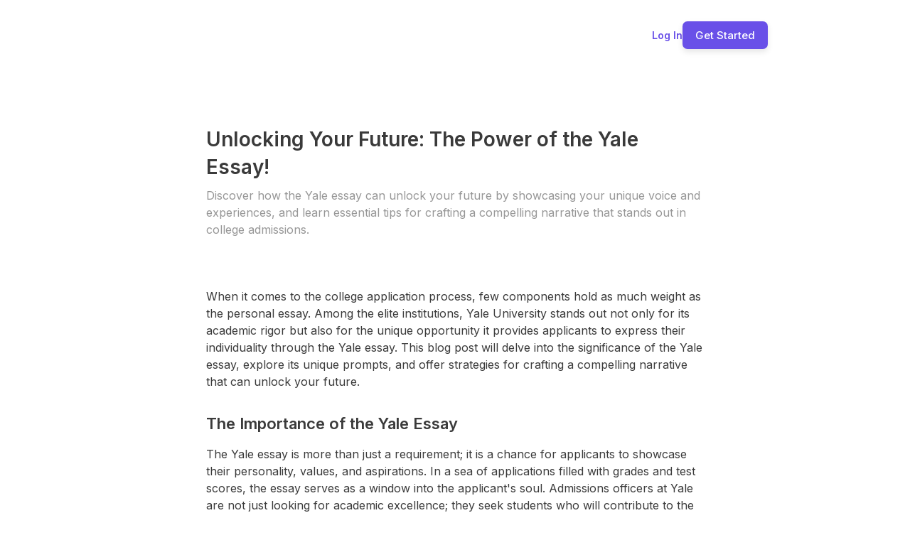

--- FILE ---
content_type: text/html;charset=UTF-8
request_url: https://essaygenius.ai/article/unlocking-your-future-the-power-of-the-yale-essay-
body_size: 17420
content:
<!DOCTYPE html>
<html class="wf-archivo-n7-inactive wf-barlow-n2-inactive wf-barlow-n3-inactive wf-barlow-n4-inactive wf-inter-n4-inactive wf-inter-n5-inactive wf-inter-n6-inactive wf-inter-n7-inactive wf-barlow-n5-inactive wf-barlow-n6-inactive wf-inter-n2-inactive wf-inter-n3-inactive wf-inactive" lang="en" style='height: 100%; --font_default: "Inter"; --font_cmNes_default: "Inter"; --font_cmNet_default: "Inter"; --font_cmPIQ_default: "Inter"; --font_cmPIR_default: "Inter"; --color_text_default: rgba(9, 23, 71, 1); --color_text_default_rgb: 9,23,71; --color_alert_default: rgba(250, 181, 21, 1); --color_alert_default_rgb: 250,181,21; --color_primary_default: rgba(105,80,232,1); --color_primary_default_rgb: 105,80,232; --color_success_default: rgba(23, 219, 78, 1); --color_success_default_rgb: 23,219,78; --color_surface_default: rgba(255, 255, 255, 1); --color_surface_default_rgb: 255,255,255; --color_background_default: rgba(255, 255, 255, 0); --color_background_default_rgb: 255,255,255; --color_destructive_default: rgba(232,80,83,1); --color_destructive_default_rgb: 232,80,83; --color_primary_contrast_default: rgba(255, 255, 255, 1); --color_primary_contrast_default_rgb: 255,255,255; --color_cmNeZ_default: rgba(25, 28, 32, 1); --color_cmNeZ_default_rgb: 25,28,32; --color_cmNea_default: rgba(250, 181, 21, 1); --color_cmNea_default_rgb: 250,181,21; --color_cmNeb_default: rgba(59, 96, 143, 1); --color_cmNeb_default_rgb: 59,96,143; --color_cmNef_default: rgba(23, 219, 78, 1); --color_cmNef_default_rgb: 23,219,78; --color_cmNeg_default: rgba(255, 255, 255, 1); --color_cmNeg_default_rgb: 255,255,255; --color_cmNeh_default: rgba(248, 249, 255, 1); --color_cmNeh_default_rgb: 248,249,255; --color_cmNel_default: rgba(255, 0, 0, 1); --color_cmNel_default_rgb: 255,0,0; --color_cmNem_default: rgba(255, 255, 255, 1); --color_cmNem_default_rgb: 255,255,255; --color_cmNen_default: rgba(216, 227, 248, 1); --color_cmNen_default_rgb: 216,227,248; --color_cmNer_default: rgba(195, 198, 207, 1); --color_cmNer_default_rgb: 195,198,207; --color_cmPHx_default: rgba(25, 28, 32, 1); --color_cmPHx_default_rgb: 25,28,32; --color_cmPHy_default: rgba(250, 181, 21, 1); --color_cmPHy_default_rgb: 250,181,21; --color_cmPHz_default: rgba(59, 96, 143, 1); --color_cmPHz_default_rgb: 59,96,143; --color_cmPID_default: rgba(23, 219, 78, 1); --color_cmPID_default_rgb: 23,219,78; --color_cmPIE_default: rgba(255, 255, 255, 1); --color_cmPIE_default_rgb: 255,255,255; --color_cmPIF_default: rgba(248, 249, 255, 1); --color_cmPIF_default_rgb: 248,249,255; --color_cmPIJ_default: rgba(255, 0, 0, 1); --color_cmPIJ_default_rgb: 255,0,0; --color_cmPIK_default: rgba(255, 255, 255, 1); --color_cmPIK_default_rgb: 255,255,255; --color_cmPIL_default: rgba(216, 227, 248, 1); --color_cmPIL_default_rgb: 216,227,248; --color_cmPIP_default: rgba(195, 198, 207, 1); --color_cmPIP_default_rgb: 195,198,207;'><head>
<meta charset="utf-8"/>
<meta content="IE=edge,chrome=1" http-equiv="X-UA-Compatible"/>
<title>Unlocking Your Future: The Power of the Yale Essay!</title>
<script async="" src="https://cloud.essaygenius.ai/static/array.js" type="text/javascript"></script><script type="text/javascript">
    window.bubble_session_uid = '1766570498547x414164698067337660';
</script>
<script type="text/javascript">
    window.headers_source_maps = [["plugin_main_headers_1497473108162x748255442121523200",215,216],["plugin_main_headers_1580238841425x582072028873097200",217,248],["custom_app_header",250,302]]
</script>
<script type="text/javascript">
function make_proxy(target, name) {
  return new Proxy(target, {
    get: function(target, prop) {
      if (prop in target) {
        return target[prop];
      }
      throw new Error('The variable ' + name + ' is not fully initialized yet');
    }
  });
}
window.appquery = make_proxy({
  app_version: function() { return "live"; },
  last_change: function() { return "29733112625";},
}, 'appquery');
window.Lib = new Proxy(function() {}, {
  get: function(target, prop) {
    if (prop === 'is_skeleton') {
      return true;
    }
    throw new Error('The variable ' + Lib + ' is not fully initialized yet');
  },
  apply: function() {
    return make_proxy({
      current_user: function() {
        return make_proxy({ id: "1766570498547x414164698067337660" }, 'Lib().current_user');
      }
    }, 'Lib()');
  }
});
</script>
<script type="text/javascript">
function load_error_function (event) {
  return window.load_error_log.push({ msg: event.message, error_url: event.filename, line: event.lineno, col: event.colno })
}
window.load_error_log = [];
window.addEventListener('error', load_error_function);
window.disableLoadErrorFunction = function () {
  window.removeEventListener('error', load_error_function);
}
</script>
<meta content="origin" name="referrer"/>
<script type="text/javascript">
if (!window._bubble_page_load_data) {
  window._bubble_page_load_data = {}
}
if (!window._bubble_page_load_data.js_execution_timings) {
  window._bubble_page_load_data.js_execution_timings = {}
}
window._bubble_page_load_data.js_execution_timings['pre_early_js'] = Date.now();
</script><script charset="UTF-8" crossorigin="anonymous" src="/package/early_js/05ae9fe83d6b755291132aab9d325d70918aafd336da1bd91a41a31c8b25734b/early.js" type="text/javascript"></script><script type="text/javascript">
if (!window._bubble_page_load_data) {
  window._bubble_page_load_data = {}
}
if (!window._bubble_page_load_data.js_execution_timings) {
  window._bubble_page_load_data.js_execution_timings = {}
}
window._bubble_page_load_data.js_execution_timings['post_early_js'] = Date.now();
</script>
<link href="https://fonts.googleapis.com/css?family=Archivo:700%7CBarlow:200%7CBarlow:300%7CBarlow:regular%7CBarlow:500%7CBarlow:600%7CInter:200%7CInter:300%7CInter:300%7CInter:regular%7CInter:regular%7CInter:500%7CInter:500%7CInter:600%7CInter:600%7CInter:700%7CInter:700" rel="stylesheet"/>
<script>
(function initialize_data() {
const xhr = new XMLHttpRequest();
xhr.onreadystatechange = function() {
    if (this.readyState === 4 && this.status === 200) {
        const data = JSON.parse(this.responseText);

        function init_data() {
            data.forEach(function(d) {
                Lib().db_instance().initialize_data(d.id, d.data, d.type, d.version);
            })
        }

        if (window.Lib && window.Lib.is_skeleton == null) {
            init_data();
        } else {
            window.Lib_post_load = init_data;
        }
    }
};
xhr.open("GET", "https://essaygenius.ai/api/1.1/init/data?location=" + encodeURIComponent(window.location.href), true);
xhr.send();
})();
</script>
<script type="text/javascript">window.gm_key = "AIzaSyAlT1MzDJL1hTzjgn_-PbAD3NQEIKjcJi4";</script>
<script type="text/javascript">window.glrl_key_status = false;</script>
<script type="text/javascript">window.bubble_page_load_id = "1766570498569x304";</script>
<script type="text/javascript">window.bubble_plp_token = "1KrqPNyBzIwOSnVrjw5qeqecCRPUWxinCQBawh7qpmE=";</script>
<script type="text/javascript">window.bubble_is_leanjs = false;</script>
<script type="text/javascript">window.bubble_shim_modules = false;</script>
<link href="https://65d8bb89203a11f11b2fc2f28a5a0ec0.cdn.bubble.io/cdn-cgi/image/w=128,h=,f=auto,dpr=1,fit=contain/f1721668747455x177179165505527260/eg%20square%20%281%29%20%282%29%20%281%29.png" rel="icon" type="image/png"/>
<meta content="!" name="fragment"/>
<meta content="Discover how the Yale essay can unlock your future by showcasing your unique voice and experiences, and learn essential tips for crafting a compelling narrative that stands out in college admissions." name="description"/>
<link href="https://essaygenius.ai/article/unlocking-your-future-the-power-of-the-yale-essay-" rel="canonical"/>
<meta content="EssayGenius AI Essay Writer" property="og:title"/>
<meta content="EssayGenius AI Essay Writer" name="twitter:title"/>
<meta content="EssayGenius AI Essay Writer" property="og:site_name"/>
<meta content="EssayGenius AI Essay Writer" name="twitter:site_name"/>
<meta content="Discover how the Yale essay can unlock your future by showcasing your unique voice and experiences, and learn essential tips for crafting a compelling narrative that stands out in college admissions." property="og:description"/>
<meta content="Discover how the Yale essay can unlock your future by showcasing your unique voice and experiences, and learn essential tips for crafting a compelling narrative that stands out in college admissions." name="twitter:description"/>
<link href="https://65d8bb89203a11f11b2fc2f28a5a0ec0.cdn.bubble.io/cdn-cgi/image/w=,h=,f=auto,dpr=1,fit=contain/f1636552634957x460854298163403650/Untitled%281%29.png" rel="image_src"/>
<meta content="https://65d8bb89203a11f11b2fc2f28a5a0ec0.cdn.bubble.io/cdn-cgi/image/w=,h=,f=auto,dpr=1,fit=contain/f1636552634957x460854298163403650/Untitled%281%29.png" property="og:image"/>
<meta content="https://65d8bb89203a11f11b2fc2f28a5a0ec0.cdn.bubble.io/cdn-cgi/image/w=,h=,f=auto,dpr=1,fit=contain/f1636552634957x460854298163403650/Untitled%281%29.png" name="twitter:image:src"/>
<meta content="https://essaygenius.ai/article/unlocking-your-future-the-power-of-the-yale-essay-" property="og:url"/>
<meta content="website" property="og:type"/>
<meta content="summary_large_image" name="twitter:card"/>
<meta content="width=device-width,initial-scale=1.0" name="viewport"/>
<script type="text/javascript">window._p = '{"id":"app_starter_2023","no_branding":true,"import_export_csv":true,"custom_domain":true}';</script>
<script type="text/javascript">window.bubble_page_name = "article";</script>
<script type="text/javascript">window.__bubble_module_mode = false;</script>
<link href="/package/run_css/8453f2d924001d13066b1cc47ec81239cd47d37ce93b5dc11b7a3ca792a2f06e/essaygenius/live/article/xfalse/xfalse/run.css" rel="stylesheet" type="text/css"/>
<script type="text/javascript">
if (!window._bubble_page_load_data) {
  window._bubble_page_load_data = {}
}
if (!window._bubble_page_load_data.js_execution_timings) {
  window._bubble_page_load_data.js_execution_timings = {}
}
window._bubble_page_load_data.js_execution_timings['pre_run_js'] = Date.now();
</script>
<script charset="UTF-8" crossorigin="anonymous" src="/package/pre_run_jquery_js/dee903a9e36db713e4c86d0cdd96d921e37be0c1293ed8dee29e2e4d7713b9ff/pre_run_jquery.js" type="text/javascript"></script>
<script charset="UTF-8" crossorigin="anonymous" src="/package/run_js/b8a68fbb0b5c8c609cbe85d196abcae3068c49c1b6c88585d8d805a1160d1881/xfalse/x29/run.js" type="text/javascript"></script>
<script type="text/javascript">
if (!window._bubble_page_load_data) {
  window._bubble_page_load_data = {}
}
if (!window._bubble_page_load_data.js_execution_timings) {
  window._bubble_page_load_data.js_execution_timings = {}
}
window._bubble_page_load_data.js_execution_timings['post_run_js'] = Date.now();
</script>
<script type="text/javascript">
if (!window._bubble_page_load_data) {
  window._bubble_page_load_data = {}
}
if (!window._bubble_page_load_data.js_execution_timings) {
  window._bubble_page_load_data.js_execution_timings = {}
}
window._bubble_page_load_data.js_execution_timings['pre_static_js'] = Date.now();
</script><script charset="UTF-8" crossorigin="anonymous" src="/package/static_js/c3d40b0eed753c0fe00dc725423fa8dbcca6a2b5a262fc8ee9c2115db9ec7fe7/essaygenius/live/article/xnull/xfalse/xfalse/xfalse/static.js" type="text/javascript"></script><script type="text/javascript">
if (!window._bubble_page_load_data) {
  window._bubble_page_load_data = {}
}
if (!window._bubble_page_load_data.js_execution_timings) {
  window._bubble_page_load_data.js_execution_timings = {}
}
window._bubble_page_load_data.js_execution_timings['post_static_js'] = Date.now();
</script>
<script type="text/javascript">
if (!window._bubble_page_load_data) {
  window._bubble_page_load_data = {}
}
if (!window._bubble_page_load_data.js_execution_timings) {
  window._bubble_page_load_data.js_execution_timings = {}
}
window._bubble_page_load_data.js_execution_timings['pre_dynamic_js'] = Date.now();
</script><script charset="UTF-8" crossorigin="anonymous" src="/package/dynamic_js/658e693f15f7835df097274736047a3894058b820c2f48a9f4d19d3c14607224/essaygenius/live/article/xnull/xfalse/xfalse/en_us/xfalse/xfalse/dynamic.js" type="text/javascript"></script><script type="text/javascript">
if (!window._bubble_page_load_data) {
  window._bubble_page_load_data = {}
}
if (!window._bubble_page_load_data.js_execution_timings) {
  window._bubble_page_load_data.js_execution_timings = {}
}
window._bubble_page_load_data.js_execution_timings['post_dynamic_js'] = Date.now();
</script>
<script type="text/javascript">window._bubble_page_load_data.js_execution_timings.plugin_js_start_execution = Date.now();</script>
<!-- 1497473108162x748255442121523200 -->
<script src="//65d8bb89203a11f11b2fc2f28a5a0ec0.cdn.bubble.io/f1618227041113x740068462949819800/clipboard.min.js" type="text/javascript"></script>
<!-- 1580238841425x582072028873097200 -->
<style>
    
    blockquote {
        border-left: 4px solid #ccc;
   		margin-bottom: 5px;
    	margin-top: 5px;
        padding-left: 16px;
    }
    
    ul, ol {
    	list-style-position: outside;
    }
    
    .ql-font .ql-picker-label:first-child::before {
    	font-family: inherit;    
        overflow: hide;
    }
    
    .ql-font .ql-picker-label {
        overflow: hidden;
    }
    
    .regular-header-icon {
        color: #444;
    }
    
    .tooltip-header-icon {
        color: #ccc;
    }
    
</style>
<script type="text/javascript">window._bubble_page_load_data.js_execution_timings.plugin_js_end_execution = Date.now();</script>
<!-- custom app meta header -->
<!-- Google Tag Manager -->

<!-- End Google Tag Manager -->
<script async="" data-promotekit="e88bbbd0-ea93-4a3e-9ec6-394e82d183fb" src="https://cdn.promotekit.com/promotekit.js"></script>
<script>
    !function(t,e){var o,n,p,r;e.__SV||(window.posthog=e,e._i=[],e.init=function(i,s,a){function g(t,e){var o=e.split(".");2==o.length&&(t=t[o[0]],e=o[1]),t[e]=function(){t.push([e].concat(Array.prototype.slice.call(arguments,0)))}}(p=t.createElement("script")).type="text/javascript",p.async=!0,p.src=s.api_host.replace(".i.posthog.com","-assets.i.posthog.com")+"/static/array.js",(r=t.getElementsByTagName("script")[0]).parentNode.insertBefore(p,r);var u=e;for(void 0!==a?u=e[a]=[]:a="posthog",u.people=u.people||[],u.toString=function(t){var e="posthog";return"posthog"!==a&&(e+="."+a),t||(e+=" (stub)"),e},u.people.toString=function(){return u.toString(1)+".people (stub)"},o="init push capture register register_once register_for_session unregister unregister_for_session getFeatureFlag getFeatureFlagPayload isFeatureEnabled reloadFeatureFlags updateEarlyAccessFeatureEnrollment getEarlyAccessFeatures on onFeatureFlags onSessionId getSurveys getActiveMatchingSurveys renderSurvey canRenderSurvey getNextSurveyStep identify setPersonProperties group resetGroups setPersonPropertiesForFlags resetPersonPropertiesForFlags setGroupPropertiesForFlags resetGroupPropertiesForFlags reset get_distinct_id getGroups get_session_id get_session_replay_url alias set_config startSessionRecording stopSessionRecording sessionRecordingStarted loadToolbar get_property getSessionProperty createPersonProfile opt_in_capturing opt_out_capturing has_opted_in_capturing has_opted_out_capturing clear_opt_in_out_capturing debug".split(" "),n=0;n<o.length;n++)g(u,o[n]);e._i.push([i,s,a])},e.__SV=1)}(document,window.posthog||[]);
    posthog.init('phc_iJWUzh5n6Qdc8VuoIaNyS6ukFpiha1hFyJwNyoXJQsd',{api_host:'https://cloud.essaygenius.ai', person_profiles: 'always' // or 'always' to create profiles for anonymous users as well
        })
</script>
<!-- TikTok Pixel Code Start -->

<!-- TikTok Pixel Code End -->
<script>
!function(){
 Â var t="1751281824154x573848027628044300",
 Â  Â  Â e=new URLSearchParams(location.search),
 Â  Â  Â r="tracking_id="+t+"&url="+encodeURIComponent(location.href);
 Â document.referrer && (r += "&ref=" + encodeURIComponent(document.referrer));
 Â ["utm_source","utm_medium","utm_campaign","utm_term","utm_content"].forEach(function(t){
 Â  Â var n=e.get(t);
 Â  Â n && (r += "&" + t + "=" + encodeURIComponent(n));
 Â });
 Â var n=new Image();
 Â n.src="https://track.trakkr.ai/pixel?" + r;
 Â n.style.display="none";
 Â document.body.appendChild(n);
}()
</script>
<script â data-tracking-id="1751281824154x573848027628044300" â defer="" â src="https://cdn.trakkr.ai/trakkr-client.min.js">
</script>
<script data-feature="structureddatainjection" data-prism="true" type="application/ld+json">{
  "@context": "https://schema.org",
  "@type": "Article",
  "name": "Unlocking Your Future: The Power of the Yale Essay!"
}</script><script data-feature="autofaqgeneration" data-prism="true" type="application/ld+json">{
  "@context": "https://schema.org",
  "@type": "FAQPage",
  "mainEntity": [
    {
      "@type": "Question",
      "name": "What is the role of the Yale essay in the admissions process?",
      "acceptedAnswer": {
        "@type": "Answer",
        "text": "The Yale essay plays a pivotal role by complementing quantitative aspects of an application, allowing students to express their individuality, creativity, and critical thinking skills, and to present their unique perspectives and experiences."
      }
    },
    {
      "@type": "Question",
      "name": "What are the general categories of Yale essay prompts?",
      "acceptedAnswer": {
        "@type": "Answer",
        "text": "Yale essay prompts generally fall into categories of Personal Reflection, Intellectual Curiosity, Community Engagement, and Future Aspirations."
      }
    },
    {
      "@type": "Question",
      "name": "What are key strategies for crafting a compelling Yale essay narrative?",
      "acceptedAnswer": {
        "@type": "Answer",
        "text": "Key strategies include starting with self-reflection, choosing a unique angle, showing rather than telling, being authentic, and connecting your narrative to Yale."
      }
    },
    {
      "@type": "Question",
      "name": "What are important steps in editing and revising a Yale essay?",
      "acceptedAnswer": {
        "@type": "Answer",
        "text": "Important steps include taking a break, reading the essay aloud, seeking feedback from trusted sources, focusing on clarity and conciseness, and thorough proofreading."
      }
    },
    {
      "@type": "Question",
      "name": "How can EssayGenius help with the Yale essay writing process?",
      "acceptedAnswer": {
        "@type": "Answer",
        "text": "EssayGenius is an AI-powered tool that can generate sophisticated essay drafts quickly, assist with personal reflection, intellectual curiosity, and community engagement prompts, and offers editing tools to refine drafts."
      }
    }
  ]
}</script><meta content="[&quot;The Yale essay is a critical component of the college application process, serving as a window into an applicant's personality, values, and aspirations.&quot;, &quot;Admissions officers at Yale seek students who will contribute to the campus community and possess leadership potential.&quot;, &quot;The essay complements quantitative aspects of an application (GPA, test scores) by showcasing individuality, creativity, and critical thinking.&quot;, &quot;Applicants should demonstrate how their experiences and aspirations align with Yale's values of diversity, inclusion, and social responsibility.&quot;, &quot;Yale essay prompts generally fall into categories of Personal Reflection, Intellectual Curiosity, Community Engagement, and Future Aspirations.&quot;, &quot;Crafting a compelling narrative involves self-reflection, choosing a unique angle, showing rather than telling, being authentic, and connecting to Yale.&quot;, &quot;Editing and revising your essay involves taking a break, reading aloud, seeking feedback, focusing on clarity and conciseness, and proofreading.&quot;, &quot;EssayGenius is an AI-powered tool that can generate essay drafts in under 60 seconds to assist students with their Yale essays.&quot;]" data-feature="keyfactsextraction" name="ai-key-facts"/><meta content="This article discusses the significance of the Yale essay in college admissions, highlighting its role in showcasing an applicant's personality, values, and aspirations beyond academic metrics. It details how the essay complements quantitative data by allowing for the expression of individuality, creativity, and critical thinking. The piece outlines the typical categories of Yale essay prompts (Personal Reflection, Intellectual Curiosity, Community Engagement, Future Aspirations) and provides strategies for crafting a compelling narrative, including self-reflection, choosing a unique angle, using descriptive language, maintaining authenticity, and connecting to Yale's values. It also offers advice on the editing and revision process, emphasizing breaks, reading aloud, seeking feedback, clarity, conciseness, and proofreading. Finally, it introduces EssayGenius as an AI tool to assist students in generating and refining their Yale essays." data-feature="aisummaryblock" name="ai-summary"/><meta content="Yale University, EssayGenius" data-feature="entityrecognition" name="ai-entities-companies"/><meta content="features:2025-12-24T10:01:53.500553" data-features="structureddatainjection,autofaqgeneration,keyfactsextraction,aisummaryblock,entityrecognition" name="prism-optimized"/></head>
<body style="height: 100%; display: flex; flex-direction: column;"><script crossorigin="anonymous" src="https://cloud.essaygenius.ai/static/surveys.js?v=1.310.1" type="text/javascript"></script><script crossorigin="anonymous" src="https://cloud.essaygenius.ai/static/dead-clicks-autocapture.js?v=1.310.1" type="text/javascript"></script><script crossorigin="anonymous" src="https://cloud.essaygenius.ai/static/posthog-recorder.js?v=1.310.1" type="text/javascript"></script><script crossorigin="anonymous" src="https://cloud.essaygenius.ai/array/phc_iJWUzh5n6Qdc8VuoIaNyS6ukFpiha1hFyJwNyoXJQsd/config.js" type="text/javascript"></script><script type="text/javascript">
window.addEventListener('DOMContentLoaded', function () {
  if (window.appquery == null) {
    (function() {
    const html = `
      <div class="error-card">
        <div class="error-section">
          <div class="error-title">Your browser was unable to load some necessary resources</div>
          <div class="error-message">Contact your IT network administrator to allow access to:
    â¢ d3dqmih97rcqmh.cloudfront.net
    â¢ 65d8bb89203a11f11b2fc2f28a5a0ec0.cdn.bubble.io/
    â¢ d1muf25xaso8hp.cloudfront.net</div>
        </div>
      </div>
    `

    const css = document.createElement('style')
    css.type = 'text/css'
    css.appendChild(
      document.createTextNode(`
      .error-overlay {
        width: 100%;
        height: 100%;
        background: rgba(0,0,0,0.30);
        overflow: hidden;
        display: flex;
        justify-content: center;
        align-items: flex-start;
        position: fixed;
        inset: 0;
        z-index: 999999;
      }

      .error-card {
        width: 500px;
        margin: 40px;
        background: white;
        box-shadow: 0px 1px 2px rgba(0,0,0,0.10);
        border-radius: 8px;
        display: flex;
        flex-direction: column;
      }

      .error-section {
        padding: 40px;
        display: flex;
        flex-direction: column;
        gap: 12px;
      }

      .error-title {
        color: #1A1A1A;
        font-size: 18px;
        font-family: Arial, sans-serif;
        font-weight: 600;
        line-height: 28px;
      }

      .error-message {
        color: #525252;
        font-size: 14px;
        font-family: Arial, sans-serif;
        font-weight: 400;
        line-height: 20px;
        white-space: pre-wrap;
      }
    `)
    )
    document.head.appendChild(css)

    const container = document.createElement('div')
    container.className = 'error-overlay'
    container.innerHTML = html
    document.body.appendChild(container)
  })()
    httpRequest = new XMLHttpRequest();
httpRequest.open('POST', '/user/m', true);
httpRequest.setRequestHeader('Content-Type', 'application/json');
httpRequest.send(JSON.stringify({measures: {page_load_error: 1, url: document.location.href, errors: window.load_error_log}}));
  };
});
</script><!-- Google Tag Manager (noscript) -->
<noscript><iframe height="0" src="https://www.googletagmanager.com/ns.html?id=GTM-NVF396F" style="display:none;visibility:hidden" width="0"></iframe></noscript>
<!-- End Google Tag Manager (noscript) --><script type="text/javascript">window.addEventListener('DOMContentLoaded', function () {if (window.appquery && window.app == null) {(function() {
    const html = `
      <div class="error-card">
        <div class="error-section">
          <div class="error-title">Your browser was unable to load the application</div>
          <div class="error-message">We&#39;ve been notified of the issue. Please try again in a few moments and make sure not to use ad-blockers.</div>
        </div>
      </div>
    `

    const css = document.createElement('style')
    css.type = 'text/css'
    css.appendChild(
      document.createTextNode(`
      .error-overlay {
        width: 100%;
        height: 100%;
        background: rgba(0,0,0,0.30);
        overflow: hidden;
        display: flex;
        justify-content: center;
        align-items: flex-start;
        position: fixed;
        inset: 0;
        z-index: 999999;
      }

      .error-card {
        width: 500px;
        margin: 40px;
        background: white;
        box-shadow: 0px 1px 2px rgba(0,0,0,0.10);
        border-radius: 8px;
        display: flex;
        flex-direction: column;
      }

      .error-section {
        padding: 40px;
        display: flex;
        flex-direction: column;
        gap: 12px;
      }

      .error-title {
        color: #1A1A1A;
        font-size: 18px;
        font-family: Arial, sans-serif;
        font-weight: 600;
        line-height: 28px;
      }

      .error-message {
        color: #525252;
        font-size: 14px;
        font-family: Arial, sans-serif;
        font-weight: 400;
        line-height: 20px;
        white-space: pre-wrap;
      }
    `)
    )
    document.head.appendChild(css)

    const container = document.createElement('div')
    container.className = 'error-overlay'
    container.innerHTML = html
    document.body.appendChild(container)
  })()}});</script>
<img src="[data-uri]" style="display: none;"/>
<div class="bubble-element Page cmaRcq main-page bubble-r-container flex column" id="vextend" style="background-color: rgb(255, 255, 255); min-width: 360px; min-height: max(1000px, 100%); width: 100%; margin-right: auto; margin-left: auto; position: relative; z-index: 2; height: max-content; flex-shrink: 0; justify-content: flex-start; opacity: 1;"><div class="bubble-element CustomElement cmaRdaD bubble-r-container flex row" style="overflow: visible; justify-content: space-between; border-radius: 0px; opacity: 1; align-self: center; min-width: 14px; max-width: 1200px; order: 1; min-height: 20px; height: max-content; flex-grow: 0; flex-shrink: 0; width: calc(100% - 400px); margin: 30px 200px 0px; z-index: 7;"><div class="clickable-element bubble-element Image cmaRaKq" style="border-radius: 0px; opacity: 1; cursor: pointer; align-self: center; min-width: 163px; max-width: 163px; order: 1; width: 163px; flex-grow: 1; height: max-content; margin: 0px; z-index: 2;"><img alt="The EssayGenius full size logo" src="[data-uri]" style="top: 0px; left: 0px; display: block; width: 100%; height: 100%; position: absolute; border-radius: 0px;"/></div><div class="bubble-element Group cmaRaKw bubble-r-container flex row" style="overflow: visible; justify-content: space-between; gap: 0px 20px; border-radius: 0px; opacity: 1; align-self: center; min-width: 1px; order: 2; min-height: 1px; width: max-content; flex-grow: 0; height: max-content; margin: 0px; z-index: 5;"><div class="bubble-element Text cmaRaLaC clickable-element" style="white-space: pre-wrap; overflow: visible; font-family: var(--font_default); font-size: 14px; font-weight: 600; color: var(--color_primary_default); line-height: 1; border-radius: 0px; opacity: 1; cursor: pointer; align-self: center; min-width: 0px; order: 2; min-height: 0px; width: max-content; flex-grow: 0; height: max-content; margin: 0px; z-index: 2;">Log In</div><button class="clickable-element bubble-element Button cmaRaLaB" data-outline="true" style="box-shadow: rgba(0, 0, 0, 0.1) 0px 4px 8px 0px; background-color: var(--color_primary_default); font-family: Inter; font-size: 15px; font-weight: 500; color: rgb(255, 255, 255); text-align: center; line-height: 1; border-radius: 7px; padding: 12px 18px; opacity: 1; transition: background 200ms; cursor: pointer; align-self: flex-start; min-width: 15px; order: 4; min-height: 3px; width: max-content; flex-grow: 0; height: max-content; margin: 0px; z-index: 4;">Get Started</button></div></div><div class="bubble-element Group cmaRcw bubble-r-container flex column" style="overflow: visible; justify-content: flex-start; border-radius: 0px; opacity: 1; align-self: center; min-width: 40px; max-width: 700px; order: 7; min-height: 300px; height: max-content; flex-grow: 0; flex-shrink: 0; width: calc(100% - 400px); margin: 100px 200px 200px; z-index: 8;"><h1 class="bubble-element Text cmaRcx" style="white-space: pre-wrap; overflow: visible; font-family: var(--font_default); font-size: 28px; font-weight: 600; color: rgb(58, 58, 58); line-height: 1.4; border-radius: 0px; opacity: 1; align-self: flex-start; min-width: 0px; order: 1; min-height: 0px; height: max-content; flex-grow: 0; flex-shrink: 0; width: auto; margin: 8px 0px 0px; z-index: 2;">Unlocking Your Future: The Power of the Yale Essay!</h1><div class="bubble-element Text cmaRdaC clickable-element" style="white-space: pre-wrap; overflow: visible; font-family: var(--font_default); font-size: 16px; font-weight: 400; color: rgb(151, 151, 151); line-height: 1.5; border-radius: 0px; opacity: 1; cursor: pointer; align-self: flex-start; min-width: 0px; order: 3; min-height: 0px; height: max-content; flex-grow: 0; flex-shrink: 0; width: auto; margin: 8px 0px 0px; z-index: 2;">Discover how the Yale essay can unlock your future by showcasing your unique voice and experiences, and learn essential tips for crafting a compelling narrative that stands out in college admissions.</div><div class="bubble-element Image cmaRdaZ" style="border-radius: 0px; opacity: 1; align-self: flex-start; min-width: 62px; order: 6; height: max-content; flex-grow: 0; flex-shrink: 0; width: calc(100% + 0px); margin: 30px 0px 40px; z-index: 6;"><img alt="An image for an article focused on the topic: why yale essay" src="[data-uri]" style="top: 0px; left: 0px; display: block; width: 100%; height: 100%; object-fit: contain; position: absolute; border-radius: 0px;"/></div><div class="bubble-element HTML cmaRdaB" style="border-radius: 0px; opacity: 1; align-self: flex-start; min-width: 11px; order: 7; min-height: 9px; height: max-content; flex-grow: 0; flex-shrink: 0; width: calc(100% + 0px); margin: 0px; z-index: 5;"><style>
p, li {
  opacity: 100%;
  font-family: 'Inter', sans-serif;
  font-weight: 400;
  font-size: 16px;
  color: #3B3B3B;
  word-spacing: 0;
  line-height: 1.5;
  letter-spacing: 0;
  margin-bottom: 0.5em;
}

h2 {
  font-family: 'Inter', sans-serif;
  font-weight: 600;
  font-size: 22px;
  color: #3B3B3B;
  line-height: 1.3;
  margin-top: 1.5em;
  margin-bottom: 0.75em;
}

h3 {
  font-family: 'Inter', sans-serif;
  font-weight: 500;
  font-size: 20px;
  color: #3B3B3B;
  line-height: 1.3;
  margin-top: 1.2em;
  margin-bottom: 0.6em;
}

a {
  text-decoration: underline;
}
</style>
<p>When it comes to the college application process, few components hold as much weight as the personal essay. Among the elite institutions, Yale University stands out not only for its academic rigor but also for the unique opportunity it provides applicants to express their individuality through the Yale essay. This blog post will delve into the significance of the Yale essay, explore its unique prompts, and offer strategies for crafting a compelling narrative that can unlock your future.</p>
<h2>The Importance of the Yale Essay</h2>
<p>The Yale essay is more than just a requirement; it is a chance for applicants to showcase their personality, values, and aspirations. In a sea of applications filled with grades and test scores, the essay serves as a window into the applicant's soul. Admissions officers at Yale are not just looking for academic excellence; they seek students who will contribute to the vibrant campus community and who possess the potential to become leaders in their fields.</p>
<h3>Understanding the Role of the Yale Essay</h3>
<p>The Yale essay plays a pivotal role in the admissions process, acting as a critical component that complements the quantitative aspects of an application, such as GPA and standardized test scores. While these metrics provide a baseline of academic capability, they do not capture the full essence of an applicant. The essay is an opportunity for students to express their individuality, creativity, and critical thinking skills. It allows them to present their unique perspectives and experiences that have shaped who they are today.</p>
<p>Moreover, the essay serves as a platform for applicants to articulate their motivations for applying to Yale specifically. This includes discussing how Yale's programs, culture, and values align with their personal and academic goals. By doing so, applicants can demonstrate their genuine interest in the institution and their understanding of what it means to be a part of the Yale community.</p>
<h3>Crafting a Unique Narrative</h3>
<p>In a competitive admissions landscape, the ability to differentiate oneself is crucial. With thousands of students vying for a limited number of spots, a well-crafted essay can be the deciding factor that sets one applicant apart from another. It is an opportunity to tell your story in your own voice, to share your passions, and to articulate your vision for the future. This narrative should not only highlight achievements but also reflect on challenges faced and lessons learned. Admissions officers appreciate authenticity and vulnerability, as these qualities can reveal resilience and character.</p>
<p>When crafting this narrative, applicants should consider the themes that resonate most with them. Whether itâs a personal struggle, a transformative experience, or a passion that drives them, these elements can create a compelling story that captures the reader's attention. Additionally, weaving in specific anecdotes can make the essay more relatable and memorable. For instance, discussing a pivotal moment in a volunteer experience or a significant project can illustrate the applicant's values and commitment to making a difference.</p>
<h3>Demonstrating Fit with Yale's Values</h3>
<p>Yale is known for its commitment to diversity, inclusion, and social responsibility. Therefore, it is essential for applicants to reflect on how their experiences and aspirations align with these values. The essay provides a platform to discuss how oneâs background, identity, or experiences have shaped their worldview and how they plan to contribute to Yale's mission of fostering a diverse and inclusive community. This could involve discussing involvement in social justice initiatives, community service, or leadership roles in various organizations.</p>
<p>Furthermore, applicants should consider how they envision their future at Yale. This includes discussing specific programs, clubs, or opportunities that excite them and how they plan to engage with the campus community. By articulating a clear vision for their time at Yale, applicants can demonstrate their proactive approach and commitment to making the most of their college experience.</p>
<h3>Conclusion: The Lasting Impact of the Yale Essay</h3>
<p>In conclusion, the Yale essay is a vital component of the application process that allows students to present a holistic view of themselves beyond academic metrics. It is an opportunity to share personal stories, articulate aspirations, and demonstrate alignment with Yale's values. A thoughtfully crafted essay can leave a lasting impression on admissions officers, making it a crucial element in the quest for acceptance into one of the most prestigious universities in the world. As applicants embark on this journey, they should embrace the chance to express their authentic selves and convey their unique contributions to the Yale community.</p>
<h2>Understanding the Yale Essay Prompts</h2>
<p>Each year, Yale provides a set of essay prompts that challenge applicants to think deeply about their experiences and aspirations. The prompts are designed to elicit thoughtful responses that reveal the applicant's character and motivations. While the specific prompts may vary from year to year, they generally fall into a few categories:</p>
<ul>
<li><strong>Personal Reflection:</strong> These prompts encourage applicants to reflect on their personal experiences, challenges, and growth. They often ask about significant moments that have shaped the applicant's identity. This could include pivotal life events, transformative experiences, or even small moments that had a profound impact on your worldview. The goal is to provide insight into how these experiences have influenced your values, beliefs, and decisions. For instance, you might discuss a family tradition that instilled a sense of responsibility in you or a failure that taught you resilience. The key is to be authentic and introspective, allowing the admissions committee to see the real you.</li>
<li><strong>Intellectual Curiosity:</strong> Yale values students who are intellectually curious and passionate about learning. Prompts in this category may ask applicants to discuss a topic or idea that fascinates them. This is an opportunity to showcase your interests beyond the classroom and to demonstrate how you engage with the world around you. Whether it's a scientific concept, a historical event, or a piece of literature, you should aim to convey not just what you find interesting, but also why it captivates you. Discuss any projects, research, or independent studies you've undertaken related to this interest, and how they have shaped your academic journey. This prompt allows you to illustrate your passion for knowledge and your desire to explore new ideas, which are essential qualities for a Yale student.</li>
<li><strong>Community Engagement:</strong> Yale seeks students who are committed to making a difference in their communities. Prompts may focus on the applicant's involvement in service or leadership roles. This is your chance to highlight your dedication to social responsibility and your ability to effect change. You might discuss volunteer work, advocacy efforts, or leadership positions in clubs or organizations. Reflect on the impact of your contributions and what you learned from these experiences. It's important to convey not only what you did but also how these experiences shaped your understanding of community and your role within it. Yale is looking for students who will contribute to the campus community and beyond, so demonstrating a commitment to service can set you apart.</li>
<li><strong>Future Aspirations:</strong> These prompts invite applicants to articulate their goals and how Yale can help them achieve those aspirations. This is an opportunity to connect your past experiences and current interests with your future ambitions. Discuss your career goals, areas of study you wish to pursue, and how Yale's unique resources, programs, or faculty align with your aspirations. Be specific about what you hope to gain from your time at Yale and how you plan to contribute to the university community. This prompt allows you to demonstrate foresight and ambition, showcasing your readiness to take advantage of the opportunities that Yale offers.</li>
</ul>
<p>Understanding the nuances of these prompts is crucial for crafting a compelling essay. Each prompt provides an opportunity to highlight different aspects of your personality and experiences, so it is essential to choose one that resonates with you and allows you to showcase your strengths. Take the time to brainstorm and reflect on your life experiences, interests, and aspirations. Consider how each prompt aligns with your personal narrative and what you want the admissions committee to learn about you. A well-crafted essay can be a powerful tool in your application, allowing you to stand out in a competitive field of candidates.</p>
<h3>Choosing the Right Prompt</h3>
<p>When faced with multiple essay prompts, it can be challenging to decide which one to tackle. Start by reviewing each prompt carefully and reflecting on your experiences. Ask yourself which prompt resonates most with your personal story or which one you feel most passionate about. Consider the following questions:</p>
<ul>
<li>What experiences have significantly shaped who I am today?</li>
<li>What topics ignite my curiosity and inspire me to learn more?</li>
<li>How have I contributed to my community, and what impact did it have on me?</li>
<li>What are my long-term goals, and how does Yale fit into that vision?</li>
</ul>
<p>Choosing a prompt that aligns with your strengths and interests will allow you to write more authentically and passionately. Remember, the admissions committee is looking for genuine insights into your character, so select a prompt that allows you to express your true self.</p>
<h3>Crafting a Compelling Narrative</h3>
<p>Once you've selected a prompt, the next step is to craft a compelling narrative. Start by outlining your main ideas and the key points you want to convey. A strong essay typically includes the following elements:</p>
<ul>
<li><strong>Engaging Introduction:</strong> Begin with a hook that captures the reader's attention. This could be an anecdote, a thought-provoking question, or a vivid description that sets the stage for your story.</li>
<li><strong>Clear Structure:</strong> Organize your essay logically, with each paragraph flowing smoothly into the next. Use transitions to guide the reader through your narrative, ensuring that your thoughts are coherent and easy to follow.</li>
<li><strong>Personal Voice:</strong> Write in your own voice, allowing your personality to shine through. Authenticity is key; the admissions committee wants to hear your unique perspective and experiences.</li>
<li><strong>Reflective Conclusion:</strong> Conclude your essay by reflecting on the significance of your experiences and how they have shaped your aspirations. This is your opportunity to tie everything together and leave a lasting impression on the reader.</li>
</ul>
<p>As you write, remember to keep the prompt in mind and ensure that your response directly addresses the question being asked. Revising and seeking feedback from trusted mentors or peers can also enhance the quality of your essay, helping you to refine your ideas and improve clarity.</p>
<h3>Final Thoughts</h3>
<p>In summary, understanding the Yale essay prompts is essential for crafting a compelling application. Each prompt offers a unique opportunity to showcase different facets of your identity, experiences, and aspirations. By reflecting deeply on your personal journey, choosing the right prompt, and crafting a well-structured narrative, you can create an essay that resonates with the admissions committee and highlights your potential as a future Yale student. Embrace this opportunity to share your story, and let your passion and authenticity shine through in your writing.</p>
<h2>Crafting a Compelling Narrative</h2>
<p>Writing a Yale essay is not merely about answering a question; it is about telling a story. Here are some strategies to help you craft a compelling narrative:</p>
<h3>1. Start with Self-Reflection</h3>
<p>Before you put pen to paper (or fingers to keyboard), take some time for self-reflection. This crucial step allows you to delve deep into your psyche and understand the core of who you are. Consider your life experiences, values, and aspirations. Ask yourself questions such as:</p>
<ul>
<li>What are the defining moments in my life?</li>
<li>What challenges have I overcome, and how have they shaped me?</li>
<li>What am I passionate about, and why?</li>
<li>How do I envision my future, and what role does Yale play in that vision?</li>
</ul>
<p>Journaling your thoughts can help clarify your ideas and identify themes that resonate with you. This self-reflection will serve as the foundation for your essay. You might find it helpful to create a mind map or a list of significant events, emotions, and lessons learned. This visual representation can help you see connections between different aspects of your life and highlight the experiences that have had the most profound impact on you.</p>
<h3>2. Choose a Unique Angle</h3>
<p>Once you have a clear understanding of your experiences and aspirations, itâs time to choose an angle for your essay. Instead of rehashing accomplishments or listing achievements, focus on a specific moment or experience that encapsulates who you are. This could be a personal challenge, a transformative experience, or a passion project that ignited your curiosity.</p>
<p>For example, instead of writing about your academic achievements, you might choose to write about a volunteer experience that opened your eyes to social issues and inspired you to take action. This unique angle will help your essay stand out and provide a more authentic glimpse into your character. Think about moments that have changed your perspective or altered your path; these are often the most compelling stories. By focusing on a singular experience, you can delve deeper into your emotions and insights, making your narrative richer and more engaging.</p>
<h3>3. Show, Donât Tell</h3>
<p>One of the most effective ways to engage your reader is to use descriptive language and vivid imagery. Instead of simply stating facts, paint a picture with your words. Use anecdotes and specific examples to illustrate your points. For instance, rather than saying, âI learned the importance of teamwork,â you could describe a moment during a group project where you faced challenges and how you worked together to overcome them.</p>
<p>This storytelling approach not only makes your essay more engaging but also allows the admissions committee to connect with you on a deeper level. Consider employing sensory detailsâwhat did you see, hear, smell, or feel during that pivotal moment? By immersing your reader in your experience, you create a more memorable narrative. Additionally, using dialogue can bring your story to life, allowing the reader to hear the voices of those who influenced you or shared the experience with you.</p>
<h3>4. Be Authentic</h3>
<p>Authenticity is key when writing your Yale essay. Admissions officers can easily spot insincerity or attempts to conform to what they think the committee wants to hear. Write in your own voice, and donât be afraid to share your vulnerabilities and imperfections. Embrace your uniqueness and let your personality shine through.</p>
<p>Remember, the goal is to present an honest portrayal of yourself, not a polished version of who you think you should be. This authenticity will resonate with readers and make your essay memorable. Reflect on your values and beliefs, and donât shy away from discussing moments of failure or uncertainty. These experiences often reveal resilience and growth, qualities that are highly valued in a university setting. By being genuine, you invite the reader into your world, fostering a connection that goes beyond mere words on a page.</p>
<h3>5. Connect to Yale</h3>
<p>As you craft your essay, consider how your experiences and aspirations align with Yaleâs values and offerings. Research the universityâs programs, culture, and community to identify specific aspects that resonate with you. Whether itâs a particular academic program, a faculty member whose work inspires you, or a student organization you wish to join, make sure to weave these connections into your narrative.</p>
<p>This not only demonstrates your genuine interest in Yale but also shows that you have thoughtfully considered how you would contribute to and benefit from the university community. For instance, if you are passionate about environmental science, you might discuss how Yaleâs commitment to sustainability aligns with your own values and how you hope to engage with initiatives on campus. By illustrating a clear connection between your personal journey and Yaleâs mission, you reinforce your desire to be part of their community and highlight how you envision your future there.</p>
<h2>Editing and Revising Your Essay</h2>
<p>Once you have a draft of your essay, the next step is to revise and refine it. This phase is crucial as it transforms your initial thoughts into a coherent and polished piece of writing. Here are some tips for effective editing:</p>
<h3>1. Take a Break</h3>
<p>After completing your first draft, take a break before revising. This distance will help you approach your essay with fresh eyes and a clearer perspective. A break can range from a few hours to a couple of days, depending on your timeline. During this time, engage in other activities that you enjoy or that require your focus, such as reading a book, going for a walk, or spending time with friends. This mental reset allows you to step away from your work, which can help you return to it with a more objective viewpoint. When you finally revisit your essay, you may notice inconsistencies, unclear arguments, or areas that need further development that you might have overlooked in the initial drafting process.</p>
<h3>2. Read Aloud</h3>
<p>Reading your essay aloud can help you identify awkward phrasing, grammatical errors, and areas that lack clarity. It also allows you to hear the flow of your narrative and make adjustments as needed. When you read aloud, you engage different cognitive processes than when you read silently, which can help you catch mistakes that might otherwise go unnoticed. Pay attention to the rhythm and pacing of your sentences; if you find yourself stumbling over certain phrases, consider rephrasing them for better clarity. Additionally, listening to your essay can help you assess whether your arguments are logically structured and whether your ideas transition smoothly from one to the next. This technique is particularly useful for identifying overly long sentences or convoluted structures that may confuse your readers.</p>
<h3>3. Seek Feedback</h3>
<p>Share your essay with trusted friends, family members, or teachers who can provide constructive feedback. Be open to their suggestions and consider their perspectives as you revise your work. When selecting individuals to review your essay, choose those who have a good understanding of the subject matter or who can provide a fresh perspective. Encourage them to focus on both the content and the structure of your essay. Ask specific questions, such as whether your thesis is clear, if your arguments are convincing, or if there are any sections that are confusing. Remember that feedback is a valuable tool for improvement; even if you donât agree with every suggestion, considering different viewpoints can enhance your writing and help you see your work from various angles.</p>
<h3>4. Focus on Clarity and Conciseness</h3>
<p>Ensure that your essay is clear and concise. Avoid unnecessary jargon or overly complex language. Each sentence should serve a purpose and contribute to your overall narrative. To achieve clarity, strive to express your ideas in straightforward terms. If you find yourself using complicated words or phrases, consider whether simpler alternatives would convey your message just as effectively. Additionally, be vigilant about redundancy; eliminate repetitive statements that do not add value to your argument. A concise essay not only makes for easier reading but also demonstrates your ability to communicate effectively. Aim for precision in your language, ensuring that every word counts and contributes to the reader's understanding of your topic.</p>
<h3>5. Proofread</h3>
<p>Finally, proofread your essay for spelling, grammar, and punctuation errors. A polished essay reflects your attention to detail and commitment to excellence. During proofreading, take your time to carefully examine each sentence. Look for common mistakes such as subject-verb agreement, incorrect verb tenses, and misplaced commas. It can be helpful to read your essay backward, sentence by sentence, to focus solely on the text without getting distracted by the content. Additionally, consider using digital tools or grammar checkers to assist you in identifying errors, but do not rely solely on them. Human oversight is essential, as these tools may not catch every mistake or may misinterpret your intended meaning. A thorough proofreading process will enhance the professionalism of your essay and leave a lasting impression on your readers.</p>
<h2>Conclusion: Your Future Awaits</h2>
<p>The Yale essay is a powerful tool that can unlock your future and open doors to incredible opportunities. By taking the time to reflect on your experiences, choosing a unique angle, and crafting a compelling narrative, you can create an essay that resonates with the admissions committee and showcases your true self. This essay is not merely a formality; it is a canvas on which you can paint the picture of who you are, what you value, and where you aspire to go in life.</p>
<h3>The Importance of Reflection</h3>
<p>Reflection is a critical component of writing a successful Yale essay. It requires you to delve deep into your personal history, examining the moments that have shaped your identity, values, and aspirations. Consider significant events, challenges you have overcome, and the lessons you have learned along the way. This introspection not only helps you identify the core themes of your narrative but also allows you to connect your past experiences to your future goals. By articulating how these experiences have influenced your desire to attend Yale, you create a compelling case for your candidacy.</p>
<h3>Choosing a Unique Angle</h3>
<p>In a sea of applications, standing out is essential. Choosing a unique angle for your essay can make all the difference. Think about what makes your story distinct. Perhaps you have a passion for a particular field that has been influenced by an unusual experience, or maybe you have a unique perspective on a common issue. Whatever it is, ensure that it reflects your individuality and authenticity. The admissions committee is looking for students who not only excel academically but also bring diverse perspectives and experiences to the campus community. By highlighting what sets you apart, you can capture their attention and leave a lasting impression.</p>
<h3>Crafting a Compelling Narrative</h3>
<p>Once you have reflected on your experiences and chosen a unique angle, the next step is to craft a compelling narrative. This involves structuring your essay in a way that engages the reader from the very first sentence. Use vivid language, descriptive imagery, and emotional resonance to draw the reader into your story. Consider employing storytelling techniques, such as a strong opening hook, a clear conflict or challenge, and a resolution that ties back to your aspirations. A well-crafted narrative not only showcases your writing skills but also allows the admissions committee to connect with you on a personal level.</p>
<h3>Embracing Authenticity</h3>
<p>Authenticity is key when writing your Yale essay. The admissions committee wants to hear your voice, your thoughts, and your passions. Avoid the temptation to write what you think they want to hear; instead, focus on being true to yourself. Share your genuine interests, values, and aspirations, even if they differ from the conventional path. This authenticity will resonate with the committee and help them see you as a real person, not just a set of grades and test scores. Remember, your essay is an opportunity to showcase your personality and character, so let your true self shine through.</p>
<h3>Your Vision for the Future</h3>
<p>In addition to reflecting on your past, your Yale essay should also articulate your vision for the future. What do you hope to achieve during your time at Yale, and how do you plan to contribute to the university community? Discuss your academic interests, extracurricular passions, and career aspirations. By connecting your past experiences to your future goals, you demonstrate a thoughtful and intentional approach to your education. This forward-thinking perspective not only highlights your ambition but also shows the admissions committee that you are ready to take full advantage of the opportunities that Yale has to offer.</p>
<h3>Final Thoughts</h3>
<p>As you embark on this writing journey, keep in mind that the essay is just one part of your application. However, it is a crucial opportunity to make a lasting impression. So, take a deep breath, reflect on your experiences, and let your voice be heard. Your future awaits! With careful consideration, creativity, and a commitment to authenticity, you can craft an essay that not only fulfills the requirements of the application but also serves as a powerful testament to your unique journey and aspirations. Embrace this opportunity, and let your story unfold in a way that captivates and inspires those who read it.</p>
<div class="cta">
<h2>Transform Your Yale Essay Experience with EssayGenius!</h2>
<p>Feeling overwhelmed by the thought of crafting the perfect Yale essay? You're not alone! Many students face challenges like writer's block, finding the right angle, and articulating their unique stories. That's where <strong>EssayGenius</strong> comes in to save the day!</p>
<p>With our AI-powered essay writing tool, you can generate sophisticated essay drafts in under 60 seconds. Simply provide your essay details, and let our advanced AI models do the heavy lifting. Whether you're struggling with personal reflection, intellectual curiosity, or community engagement prompts, EssayGenius helps you create a compelling narrative that showcases your individuality and aligns with Yale's values.</p>
<p>Our platform offers a suite of editing tools to refine and personalize your drafts, ensuring your authentic voice shines through. Plus, with features like plagiarism scanning and support for multiple citation styles, you can submit your essay with confidence.</p>
<p>Don't let the essay writing process hold you back from unlocking your future at Yale. <a href="https://essaygenius.ai" target="_blank">Start using EssayGenius today</a> and take the first step towards crafting an unforgettable Yale essay!</p>
</div></div></div><div class="bubble-element CustomElement cmaRcv bubble-r-container flex column" data-outline="true" style="box-shadow: rgba(0, 0, 0, 0.08) 0px 0px 8px 0px; overflow: visible; justify-content: flex-start; border-radius: 0px; padding: 60px 0px; opacity: 1; align-self: flex-start; min-width: 140px; order: 20; min-height: 200px; height: max-content; flex-grow: 0; flex-shrink: 0; width: calc(100% + 0px); margin: 0px; z-index: 6;"><div class="bubble-element Group cmaQme bubble-r-container flex column" style="overflow: visible; justify-content: flex-start; border-radius: 0px; opacity: 1; align-self: center; min-width: 68px; max-width: 682px; order: 1; min-height: 140px; height: max-content; flex-grow: 0; flex-shrink: 0; width: calc(100% - 60px); margin: 0px 30px; z-index: 3;"><div class="clickable-element bubble-element Image cmaQmj" style="border-radius: 0px; opacity: 1; cursor: pointer; align-self: flex-start; min-width: 140px; max-width: 140px; order: 1; height: max-content; flex-grow: 0; flex-shrink: 0; width: 140px; margin: 0px 0px 40px; z-index: 2;"><img alt="The EssayGenius full size logo" src="[data-uri]" style="top: 0px; left: 0px; display: block; width: 100%; height: 100%; position: absolute; border-radius: 0px;"/></div><div class="bubble-element Group cmaQmk bubble-r-container flex row" style="overflow: visible; justify-content: space-between; gap: 0px 40px; border-radius: 0px; opacity: 1; align-self: flex-start; min-width: 140px; order: 3; min-height: 140px; height: max-content; flex-grow: 0; flex-shrink: 0; width: calc(100% + 0px); margin: 0px; z-index: 4;"><div class="bubble-element Group cmaQmv bubble-r-container flex column" style="overflow: visible; justify-content: flex-start; row-gap: 16px; border-radius: 0px; opacity: 1; align-self: flex-start; min-width: 140px; order: 1; min-height: 100px; width: max-content; flex-grow: 0; height: max-content; margin: 0px; z-index: 3;"><div class="bubble-element Text cmaQmw" style="white-space: pre-wrap; overflow: visible; font-family: var(--font_default); font-size: 13px; font-weight: 400; color: rgb(151, 151, 151); line-height: 1; border-radius: 0px; opacity: 1; align-self: flex-start; min-width: 0px; order: 1; min-height: 0px; height: max-content; flex-grow: 0; flex-shrink: 0; width: auto; margin: 0px; z-index: 2;">Resources</div><div class="bubble-element Text cmaQmx clickable-element" style="white-space: pre-wrap; overflow: visible; font-family: var(--font_default); font-size: 15px; font-weight: 500; color: rgb(58, 58, 58); line-height: 1; border-radius: 0px; opacity: 1; cursor: pointer; align-self: flex-start; min-width: 0px; order: 2; min-height: 0px; height: max-content; flex-grow: 0; flex-shrink: 0; width: auto; margin: 0px; z-index: 2;">How Does it Work</div><div class="bubble-element Text cmaQnaB clickable-element" style="white-space: pre-wrap; overflow: visible; font-family: var(--font_default); font-size: 15px; font-weight: 500; color: rgb(58, 58, 58); line-height: 1; border-radius: 0px; opacity: 1; cursor: pointer; align-self: flex-start; min-width: 0px; order: 3; min-height: 0px; height: max-content; flex-grow: 0; flex-shrink: 0; width: auto; margin: 0px; z-index: 2;">Pricing</div></div><div class="bubble-element Group cmaQml bubble-r-container flex column" style="overflow: visible; justify-content: flex-start; row-gap: 16px; border-radius: 0px; opacity: 1; align-self: flex-start; min-width: 140px; order: 2; min-height: 100px; width: max-content; flex-grow: 0; height: max-content; margin: 0px; z-index: 3;"><div class="bubble-element Text cmaQmp" style="white-space: pre-wrap; overflow: visible; font-family: var(--font_default); font-size: 13px; font-weight: 400; color: rgb(151, 151, 151); line-height: 1; border-radius: 0px; opacity: 1; align-self: flex-start; min-width: 0px; order: 1; min-height: 0px; height: max-content; flex-grow: 0; flex-shrink: 0; width: auto; margin: 0px; z-index: 2;">Content</div><div class="bubble-element Text cmaQmr clickable-element" style="white-space: pre-wrap; overflow: visible; font-family: var(--font_default); font-size: 15px; font-weight: 500; color: rgb(58, 58, 58); line-height: 1; border-radius: 0px; opacity: 1; cursor: pointer; align-self: flex-start; min-width: 0px; order: 2; min-height: 0px; height: max-content; flex-grow: 0; flex-shrink: 0; width: auto; margin: 0px; z-index: 2;">Sample Essays</div><div class="bubble-element Text cmaQmq clickable-element" style="white-space: pre-wrap; overflow: visible; font-family: var(--font_default); font-size: 15px; font-weight: 500; color: rgb(58, 58, 58); line-height: 1; border-radius: 0px; opacity: 1; cursor: pointer; align-self: flex-start; min-width: 0px; order: 3; min-height: 0px; height: max-content; flex-grow: 0; flex-shrink: 0; width: auto; margin: 0px; z-index: 2;">Blog</div></div><div class="bubble-element Group cmaQnaC bubble-r-container flex column" style="overflow: visible; justify-content: flex-start; row-gap: 16px; border-radius: 0px; opacity: 1; align-self: flex-start; min-width: 140px; order: 3; min-height: 100px; width: max-content; flex-grow: 0; height: max-content; margin: 0px; z-index: 3;"><div class="bubble-element Text cmaQnaD" style="white-space: pre-wrap; overflow: visible; font-family: var(--font_default); font-size: 13px; font-weight: 400; color: rgb(151, 151, 151); line-height: 1; border-radius: 0px; opacity: 1; align-self: flex-start; min-width: 0px; order: 1; min-height: 0px; height: max-content; flex-grow: 0; flex-shrink: 0; width: auto; margin: 0px; z-index: 2;">Documents</div><div class="bubble-element Text cmaQnaH clickable-element" style="white-space: pre-wrap; overflow: visible; font-family: var(--font_default); font-size: 15px; font-weight: 500; color: rgb(58, 58, 58); line-height: 1; border-radius: 0px; opacity: 1; cursor: pointer; align-self: flex-start; min-width: 0px; order: 2; min-height: 0px; height: max-content; flex-grow: 0; flex-shrink: 0; width: auto; margin: 0px; z-index: 2;">Terms &amp; Conditions</div><div class="bubble-element Text cmaQnaI clickable-element" style="white-space: pre-wrap; overflow: visible; font-family: var(--font_default); font-size: 15px; font-weight: 500; color: rgb(58, 58, 58); line-height: 1; border-radius: 0px; opacity: 1; cursor: pointer; align-self: flex-start; min-width: 0px; order: 3; min-height: 0px; height: max-content; flex-grow: 0; flex-shrink: 0; width: auto; margin: 0px; z-index: 2;">Privacy</div><div class="bubble-element Text cmaSaOaD0 clickable-element" style="white-space: pre-wrap; overflow: visible; font-family: var(--font_default); font-size: 15px; font-weight: 500; color: rgb(58, 58, 58); line-height: 1; border-radius: 0px; opacity: 1; cursor: pointer; align-self: flex-start; min-width: 0px; order: 4; min-height: 0px; height: max-content; flex-grow: 0; flex-shrink: 0; width: auto; margin: 0px; z-index: 2;">Affiliates</div></div></div></div></div></div></body></html>

--- FILE ---
content_type: application/javascript
request_url: https://essaygenius.ai/package/dynamic_js/658e693f15f7835df097274736047a3894058b820c2f48a9f4d19d3c14607224/essaygenius/live/article/xnull/xfalse/xfalse/en_us/xfalse/xfalse/dynamic.js
body_size: 43512
content:

    if (!window._bubble_page_load_data) {
        window._bubble_page_load_data = {}
    }
    if (!window._bubble_page_load_data.js_execution_timings) {
      window._bubble_page_load_data.js_execution_timings = {}
    }
    window._bubble_page_load_data.js_execution_timings.dynamic_js_start_execution = Date.now();

    if (!window._bubble_page_load_data) {
        window._bubble_page_load_data = {}
    }
    if (!window._bubble_page_load_data.js_execution_timings) {
      window._bubble_page_load_data.js_execution_timings = {}
    }
    window._bubble_page_load_data.js_execution_timings.dynamic_js_start_execution = Date.now();
window.preloaded = window.preloaded || {};
(function(){
  const b=document.createElement("script");
  b.type="text/javascript";b.async=!0;b.src=("https://www.google.com/recaptcha/api.js");
  const d=document.getElementsByTagName("script")[0];
  d.parentNode.insertBefore(b,d);
})();
window.preloaded['app/plugin_header:recaptcha:en_us'] = true;
(function(i,s,o,g,r,a,m){i['GoogleAnalyticsObject']=r;i[r]=i[r]||function(){
(i[r].q=i[r].q||[]).push(arguments)},i[r].l=1*new Date();a=s.createElement(o),
m=s.getElementsByTagName(o)[0];a.async=1;a.src=g;m.parentNode.insertBefore(a,m)
})(window,document,'script','//www.google-analytics.com/analytics.js','ga');

$(document).ready (function() {
    Lib().user.on_cookie_opt_in(function() {
        ga('create', 'null', 'auto');
        ga('send', 'pageview');
    });
});
window.preloaded['app/plugin_header:GoogleAnalytics:en_us'] = true;
window.__code__ = window.__code__ || {};
if(!window.__code__['be933f550dadc409f0f75776ae9322da4efc70d9b0ee8a6b1db6abdda72540dd']){window.__code__['be933f550dadc409f0f75776ae9322da4efc70d9b0ee8a6b1db6abdda72540dd']=1;

"use strict";(()=>{var __create=Object.create;var __defProp=Object.defineProperty;var __getOwnPropDesc=Object.getOwnPropertyDescriptor;var __getOwnPropNames=Object.getOwnPropertyNames;var __getProtoOf=Object.getPrototypeOf,__hasOwnProp=Object.prototype.hasOwnProperty;var __esm=(fn,res)=>function(){return fn&&(res=(0,fn[__getOwnPropNames(fn)[0]])(fn=0)),res};var __commonJS=(cb,mod)=>function(){return mod||(0,cb[__getOwnPropNames(cb)[0]])((mod={exports:{}}).exports,mod),mod.exports};var __copyProps=(to,from,except,desc)=>{if(from&&typeof from=="object"||typeof from=="function")for(let key of __getOwnPropNames(from))!__hasOwnProp.call(to,key)&&key!==except&&__defProp(to,key,{get:()=>from[key],enumerable:!(desc=__getOwnPropDesc(from,key))||desc.enumerable});return to};var __toESM=(mod,isNodeMode,target)=>(target=mod!=null?__create(__getProtoOf(mod)):{},__copyProps(isNodeMode||!mod||!mod.__esModule?__defProp(target,"default",{value:mod,enumerable:!0}):target,mod));var init_define_process_env=__esm({"<define:process.env>"(){}});var require_base64_js=__commonJS({"node_modules/base64-js/index.js"(exports){"use strict";init_define_process_env();init_shim();exports.byteLength=byteLength;exports.toByteArray=toByteArray;exports.fromByteArray=fromByteArray;var lookup=[],revLookup=[],Arr=typeof Uint8Array<"u"?Uint8Array:Array,code="ABCDEFGHIJKLMNOPQRSTUVWXYZabcdefghijklmnopqrstuvwxyz0123456789+/";for(i=0,len=code.length;i<len;++i)lookup[i]=code[i],revLookup[code.charCodeAt(i)]=i;var i,len;revLookup["-".charCodeAt(0)]=62;revLookup["_".charCodeAt(0)]=63;function getLens(b64){var len2=b64.length;if(len2%4>0)throw new Error("Invalid string. Length must be a multiple of 4");var validLen=b64.indexOf("=");validLen===-1&&(validLen=len2);var placeHoldersLen=validLen===len2?0:4-validLen%4;return[validLen,placeHoldersLen]}function byteLength(b64){var lens=getLens(b64),validLen=lens[0],placeHoldersLen=lens[1];return(validLen+placeHoldersLen)*3/4-placeHoldersLen}function _byteLength(b64,validLen,placeHoldersLen){return(validLen+placeHoldersLen)*3/4-placeHoldersLen}function toByteArray(b64){var tmp,lens=getLens(b64),validLen=lens[0],placeHoldersLen=lens[1],arr=new Arr(_byteLength(b64,validLen,placeHoldersLen)),curByte=0,len2=placeHoldersLen>0?validLen-4:validLen,i2;for(i2=0;i2<len2;i2+=4)tmp=revLookup[b64.charCodeAt(i2)]<<18|revLookup[b64.charCodeAt(i2+1)]<<12|revLookup[b64.charCodeAt(i2+2)]<<6|revLookup[b64.charCodeAt(i2+3)],arr[curByte++]=tmp>>16&255,arr[curByte++]=tmp>>8&255,arr[curByte++]=tmp&255;return placeHoldersLen===2&&(tmp=revLookup[b64.charCodeAt(i2)]<<2|revLookup[b64.charCodeAt(i2+1)]>>4,arr[curByte++]=tmp&255),placeHoldersLen===1&&(tmp=revLookup[b64.charCodeAt(i2)]<<10|revLookup[b64.charCodeAt(i2+1)]<<4|revLookup[b64.charCodeAt(i2+2)]>>2,arr[curByte++]=tmp>>8&255,arr[curByte++]=tmp&255),arr}function tripletToBase64(num){return lookup[num>>18&63]+lookup[num>>12&63]+lookup[num>>6&63]+lookup[num&63]}function encodeChunk(uint8,start,end){for(var tmp,output=[],i2=start;i2<end;i2+=3)tmp=(uint8[i2]<<16&16711680)+(uint8[i2+1]<<8&65280)+(uint8[i2+2]&255),output.push(tripletToBase64(tmp));return output.join("")}function fromByteArray(uint8){for(var tmp,len2=uint8.length,extraBytes=len2%3,parts=[],maxChunkLength=16383,i2=0,len22=len2-extraBytes;i2<len22;i2+=maxChunkLength)parts.push(encodeChunk(uint8,i2,i2+maxChunkLength>len22?len22:i2+maxChunkLength));return extraBytes===1?(tmp=uint8[len2-1],parts.push(lookup[tmp>>2]+lookup[tmp<<4&63]+"==")):extraBytes===2&&(tmp=(uint8[len2-2]<<8)+uint8[len2-1],parts.push(lookup[tmp>>10]+lookup[tmp>>4&63]+lookup[tmp<<2&63]+"=")),parts.join("")}}});var require_ieee754=__commonJS({"node_modules/ieee754/index.js"(exports){init_define_process_env();init_shim();exports.read=function(buffer,offset,isLE,mLen,nBytes){var e,m,eLen=nBytes*8-mLen-1,eMax=(1<<eLen)-1,eBias=eMax>>1,nBits=-7,i=isLE?nBytes-1:0,d=isLE?-1:1,s=buffer[offset+i];for(i+=d,e=s&(1<<-nBits)-1,s>>=-nBits,nBits+=eLen;nBits>0;e=e*256+buffer[offset+i],i+=d,nBits-=8);for(m=e&(1<<-nBits)-1,e>>=-nBits,nBits+=mLen;nBits>0;m=m*256+buffer[offset+i],i+=d,nBits-=8);if(e===0)e=1-eBias;else{if(e===eMax)return m?NaN:(s?-1:1)*(1/0);m=m+Math.pow(2,mLen),e=e-eBias}return(s?-1:1)*m*Math.pow(2,e-mLen)};exports.write=function(buffer,value,offset,isLE,mLen,nBytes){var e,m,c,eLen=nBytes*8-mLen-1,eMax=(1<<eLen)-1,eBias=eMax>>1,rt=mLen===23?Math.pow(2,-24)-Math.pow(2,-77):0,i=isLE?0:nBytes-1,d=isLE?1:-1,s=value<0||value===0&&1/value<0?1:0;for(value=Math.abs(value),isNaN(value)||value===1/0?(m=isNaN(value)?1:0,e=eMax):(e=Math.floor(Math.log(value)/Math.LN2),value*(c=Math.pow(2,-e))<1&&(e--,c*=2),e+eBias>=1?value+=rt/c:value+=rt*Math.pow(2,1-eBias),value*c>=2&&(e++,c/=2),e+eBias>=eMax?(m=0,e=eMax):e+eBias>=1?(m=(value*c-1)*Math.pow(2,mLen),e=e+eBias):(m=value*Math.pow(2,eBias-1)*Math.pow(2,mLen),e=0));mLen>=8;buffer[offset+i]=m&255,i+=d,m/=256,mLen-=8);for(e=e<<mLen|m,eLen+=mLen;eLen>0;buffer[offset+i]=e&255,i+=d,e/=256,eLen-=8);buffer[offset+i-d]|=s*128}}});var require_buffer=__commonJS({"node_modules/node-stdlib-browser/node_modules/buffer/index.js"(exports){"use strict";init_define_process_env();init_shim();var base64=require_base64_js(),ieee754=require_ieee754(),customInspectSymbol=typeof Symbol=="function"&&typeof Symbol.for=="function"?Symbol.for("nodejs.util.inspect.custom"):null;exports.Buffer=Buffer3;exports.SlowBuffer=SlowBuffer;exports.INSPECT_MAX_BYTES=50;var K_MAX_LENGTH=2147483647;exports.kMaxLength=K_MAX_LENGTH;Buffer3.TYPED_ARRAY_SUPPORT=typedArraySupport();!Buffer3.TYPED_ARRAY_SUPPORT&&typeof console<"u"&&typeof console.error=="function"&&console.error("This browser lacks typed array (Uint8Array) support which is required by `buffer` v5.x. Use `buffer` v4.x if you require old browser support.");function typedArraySupport(){try{var arr=new Uint8Array(1),proto={foo:function(){return 42}};return Object.setPrototypeOf(proto,Uint8Array.prototype),Object.setPrototypeOf(arr,proto),arr.foo()===42}catch{return!1}}Object.defineProperty(Buffer3.prototype,"parent",{enumerable:!0,get:function(){if(Buffer3.isBuffer(this))return this.buffer}});Object.defineProperty(Buffer3.prototype,"offset",{enumerable:!0,get:function(){if(Buffer3.isBuffer(this))return this.byteOffset}});function createBuffer(length){if(length>K_MAX_LENGTH)throw new RangeError('The value "'+length+'" is invalid for option "size"');var buf=new Uint8Array(length);return Object.setPrototypeOf(buf,Buffer3.prototype),buf}function Buffer3(arg,encodingOrOffset,length){if(typeof arg=="number"){if(typeof encodingOrOffset=="string")throw new TypeError('The "string" argument must be of type string. Received type number');return allocUnsafe(arg)}return from(arg,encodingOrOffset,length)}Buffer3.poolSize=8192;function from(value,encodingOrOffset,length){if(typeof value=="string")return fromString(value,encodingOrOffset);if(ArrayBuffer.isView(value))return fromArrayView(value);if(value==null)throw new TypeError("The first argument must be one of type string, Buffer, ArrayBuffer, Array, or Array-like Object. Received type "+typeof value);if(isInstance(value,ArrayBuffer)||value&&isInstance(value.buffer,ArrayBuffer)||typeof SharedArrayBuffer<"u"&&(isInstance(value,SharedArrayBuffer)||value&&isInstance(value.buffer,SharedArrayBuffer)))return fromArrayBuffer(value,encodingOrOffset,length);if(typeof value=="number")throw new TypeError('The "value" argument must not be of type number. Received type number');var valueOf=value.valueOf&&value.valueOf();if(valueOf!=null&&valueOf!==value)return Buffer3.from(valueOf,encodingOrOffset,length);var b=fromObject(value);if(b)return b;if(typeof Symbol<"u"&&Symbol.toPrimitive!=null&&typeof value[Symbol.toPrimitive]=="function")return Buffer3.from(value[Symbol.toPrimitive]("string"),encodingOrOffset,length);throw new TypeError("The first argument must be one of type string, Buffer, ArrayBuffer, Array, or Array-like Object. Received type "+typeof value)}Buffer3.from=function(value,encodingOrOffset,length){return from(value,encodingOrOffset,length)};Object.setPrototypeOf(Buffer3.prototype,Uint8Array.prototype);Object.setPrototypeOf(Buffer3,Uint8Array);function assertSize(size){if(typeof size!="number")throw new TypeError('"size" argument must be of type number');if(size<0)throw new RangeError('The value "'+size+'" is invalid for option "size"')}function alloc(size,fill,encoding){return assertSize(size),size<=0?createBuffer(size):fill!==void 0?typeof encoding=="string"?createBuffer(size).fill(fill,encoding):createBuffer(size).fill(fill):createBuffer(size)}Buffer3.alloc=function(size,fill,encoding){return alloc(size,fill,encoding)};function allocUnsafe(size){return assertSize(size),createBuffer(size<0?0:checked(size)|0)}Buffer3.allocUnsafe=function(size){return allocUnsafe(size)};Buffer3.allocUnsafeSlow=function(size){return allocUnsafe(size)};function fromString(string,encoding){if((typeof encoding!="string"||encoding==="")&&(encoding="utf8"),!Buffer3.isEncoding(encoding))throw new TypeError("Unknown encoding: "+encoding);var length=byteLength(string,encoding)|0,buf=createBuffer(length),actual=buf.write(string,encoding);return actual!==length&&(buf=buf.slice(0,actual)),buf}function fromArrayLike(array){for(var length=array.length<0?0:checked(array.length)|0,buf=createBuffer(length),i=0;i<length;i+=1)buf[i]=array[i]&255;return buf}function fromArrayView(arrayView){if(isInstance(arrayView,Uint8Array)){var copy=new Uint8Array(arrayView);return fromArrayBuffer(copy.buffer,copy.byteOffset,copy.byteLength)}return fromArrayLike(arrayView)}function fromArrayBuffer(array,byteOffset,length){if(byteOffset<0||array.byteLength<byteOffset)throw new RangeError('"offset" is outside of buffer bounds');if(array.byteLength<byteOffset+(length||0))throw new RangeError('"length" is outside of buffer bounds');var buf;return byteOffset===void 0&&length===void 0?buf=new Uint8Array(array):length===void 0?buf=new Uint8Array(array,byteOffset):buf=new Uint8Array(array,byteOffset,length),Object.setPrototypeOf(buf,Buffer3.prototype),buf}function fromObject(obj){if(Buffer3.isBuffer(obj)){var len=checked(obj.length)|0,buf=createBuffer(len);return buf.length===0||obj.copy(buf,0,0,len),buf}if(obj.length!==void 0)return typeof obj.length!="number"||numberIsNaN(obj.length)?createBuffer(0):fromArrayLike(obj);if(obj.type==="Buffer"&&Array.isArray(obj.data))return fromArrayLike(obj.data)}function checked(length){if(length>=K_MAX_LENGTH)throw new RangeError("Attempt to allocate Buffer larger than maximum size: 0x"+K_MAX_LENGTH.toString(16)+" bytes");return length|0}function SlowBuffer(length){return+length!=length&&(length=0),Buffer3.alloc(+length)}Buffer3.isBuffer=function(b){return b!=null&&b._isBuffer===!0&&b!==Buffer3.prototype};Buffer3.compare=function(a,b){if(isInstance(a,Uint8Array)&&(a=Buffer3.from(a,a.offset,a.byteLength)),isInstance(b,Uint8Array)&&(b=Buffer3.from(b,b.offset,b.byteLength)),!Buffer3.isBuffer(a)||!Buffer3.isBuffer(b))throw new TypeError('The "buf1", "buf2" arguments must be one of type Buffer or Uint8Array');if(a===b)return 0;for(var x=a.length,y=b.length,i=0,len=Math.min(x,y);i<len;++i)if(a[i]!==b[i]){x=a[i],y=b[i];break}return x<y?-1:y<x?1:0};Buffer3.isEncoding=function(encoding){switch(String(encoding).toLowerCase()){case"hex":case"utf8":case"utf-8":case"ascii":case"latin1":case"binary":case"base64":case"ucs2":case"ucs-2":case"utf16le":case"utf-16le":return!0;default:return!1}};Buffer3.concat=function(list,length){if(!Array.isArray(list))throw new TypeError('"list" argument must be an Array of Buffers');if(list.length===0)return Buffer3.alloc(0);var i;if(length===void 0)for(length=0,i=0;i<list.length;++i)length+=list[i].length;var buffer=Buffer3.allocUnsafe(length),pos=0;for(i=0;i<list.length;++i){var buf=list[i];if(isInstance(buf,Uint8Array))pos+buf.length>buffer.length?Buffer3.from(buf).copy(buffer,pos):Uint8Array.prototype.set.call(buffer,buf,pos);else if(Buffer3.isBuffer(buf))buf.copy(buffer,pos);else throw new TypeError('"list" argument must be an Array of Buffers');pos+=buf.length}return buffer};function byteLength(string,encoding){if(Buffer3.isBuffer(string))return string.length;if(ArrayBuffer.isView(string)||isInstance(string,ArrayBuffer))return string.byteLength;if(typeof string!="string")throw new TypeError('The "string" argument must be one of type string, Buffer, or ArrayBuffer. Received type '+typeof string);var len=string.length,mustMatch=arguments.length>2&&arguments[2]===!0;if(!mustMatch&&len===0)return 0;for(var loweredCase=!1;;)switch(encoding){case"ascii":case"latin1":case"binary":return len;case"utf8":case"utf-8":return utf8ToBytes(string).length;case"ucs2":case"ucs-2":case"utf16le":case"utf-16le":return len*2;case"hex":return len>>>1;case"base64":return base64ToBytes(string).length;default:if(loweredCase)return mustMatch?-1:utf8ToBytes(string).length;encoding=(""+encoding).toLowerCase(),loweredCase=!0}}Buffer3.byteLength=byteLength;function slowToString(encoding,start,end){var loweredCase=!1;if((start===void 0||start<0)&&(start=0),start>this.length||((end===void 0||end>this.length)&&(end=this.length),end<=0)||(end>>>=0,start>>>=0,end<=start))return"";for(encoding||(encoding="utf8");;)switch(encoding){case"hex":return hexSlice(this,start,end);case"utf8":case"utf-8":return utf8Slice(this,start,end);case"ascii":return asciiSlice(this,start,end);case"latin1":case"binary":return latin1Slice(this,start,end);case"base64":return base64Slice(this,start,end);case"ucs2":case"ucs-2":case"utf16le":case"utf-16le":return utf16leSlice(this,start,end);default:if(loweredCase)throw new TypeError("Unknown encoding: "+encoding);encoding=(encoding+"").toLowerCase(),loweredCase=!0}}Buffer3.prototype._isBuffer=!0;function swap(b,n,m){var i=b[n];b[n]=b[m],b[m]=i}Buffer3.prototype.swap16=function(){var len=this.length;if(len%2!==0)throw new RangeError("Buffer size must be a multiple of 16-bits");for(var i=0;i<len;i+=2)swap(this,i,i+1);return this};Buffer3.prototype.swap32=function(){var len=this.length;if(len%4!==0)throw new RangeError("Buffer size must be a multiple of 32-bits");for(var i=0;i<len;i+=4)swap(this,i,i+3),swap(this,i+1,i+2);return this};Buffer3.prototype.swap64=function(){var len=this.length;if(len%8!==0)throw new RangeError("Buffer size must be a multiple of 64-bits");for(var i=0;i<len;i+=8)swap(this,i,i+7),swap(this,i+1,i+6),swap(this,i+2,i+5),swap(this,i+3,i+4);return this};Buffer3.prototype.toString=function(){var length=this.length;return length===0?"":arguments.length===0?utf8Slice(this,0,length):slowToString.apply(this,arguments)};Buffer3.prototype.toLocaleString=Buffer3.prototype.toString;Buffer3.prototype.equals=function(b){if(!Buffer3.isBuffer(b))throw new TypeError("Argument must be a Buffer");return this===b?!0:Buffer3.compare(this,b)===0};Buffer3.prototype.inspect=function(){var str="",max=exports.INSPECT_MAX_BYTES;return str=this.toString("hex",0,max).replace(/(.{2})/g,"$1 ").trim(),this.length>max&&(str+=" ... "),"<Buffer "+str+">"};customInspectSymbol&&(Buffer3.prototype[customInspectSymbol]=Buffer3.prototype.inspect);Buffer3.prototype.compare=function(target,start,end,thisStart,thisEnd){if(isInstance(target,Uint8Array)&&(target=Buffer3.from(target,target.offset,target.byteLength)),!Buffer3.isBuffer(target))throw new TypeError('The "target" argument must be one of type Buffer or Uint8Array. Received type '+typeof target);if(start===void 0&&(start=0),end===void 0&&(end=target?target.length:0),thisStart===void 0&&(thisStart=0),thisEnd===void 0&&(thisEnd=this.length),start<0||end>target.length||thisStart<0||thisEnd>this.length)throw new RangeError("out of range index");if(thisStart>=thisEnd&&start>=end)return 0;if(thisStart>=thisEnd)return-1;if(start>=end)return 1;if(start>>>=0,end>>>=0,thisStart>>>=0,thisEnd>>>=0,this===target)return 0;for(var x=thisEnd-thisStart,y=end-start,len=Math.min(x,y),thisCopy=this.slice(thisStart,thisEnd),targetCopy=target.slice(start,end),i=0;i<len;++i)if(thisCopy[i]!==targetCopy[i]){x=thisCopy[i],y=targetCopy[i];break}return x<y?-1:y<x?1:0};function bidirectionalIndexOf(buffer,val,byteOffset,encoding,dir){if(buffer.length===0)return-1;if(typeof byteOffset=="string"?(encoding=byteOffset,byteOffset=0):byteOffset>2147483647?byteOffset=2147483647:byteOffset<-2147483648&&(byteOffset=-2147483648),byteOffset=+byteOffset,numberIsNaN(byteOffset)&&(byteOffset=dir?0:buffer.length-1),byteOffset<0&&(byteOffset=buffer.length+byteOffset),byteOffset>=buffer.length){if(dir)return-1;byteOffset=buffer.length-1}else if(byteOffset<0)if(dir)byteOffset=0;else return-1;if(typeof val=="string"&&(val=Buffer3.from(val,encoding)),Buffer3.isBuffer(val))return val.length===0?-1:arrayIndexOf(buffer,val,byteOffset,encoding,dir);if(typeof val=="number")return val=val&255,typeof Uint8Array.prototype.indexOf=="function"?dir?Uint8Array.prototype.indexOf.call(buffer,val,byteOffset):Uint8Array.prototype.lastIndexOf.call(buffer,val,byteOffset):arrayIndexOf(buffer,[val],byteOffset,encoding,dir);throw new TypeError("val must be string, number or Buffer")}function arrayIndexOf(arr,val,byteOffset,encoding,dir){var indexSize=1,arrLength=arr.length,valLength=val.length;if(encoding!==void 0&&(encoding=String(encoding).toLowerCase(),encoding==="ucs2"||encoding==="ucs-2"||encoding==="utf16le"||encoding==="utf-16le")){if(arr.length<2||val.length<2)return-1;indexSize=2,arrLength/=2,valLength/=2,byteOffset/=2}function read(buf,i2){return indexSize===1?buf[i2]:buf.readUInt16BE(i2*indexSize)}var i;if(dir){var foundIndex=-1;for(i=byteOffset;i<arrLength;i++)if(read(arr,i)===read(val,foundIndex===-1?0:i-foundIndex)){if(foundIndex===-1&&(foundIndex=i),i-foundIndex+1===valLength)return foundIndex*indexSize}else foundIndex!==-1&&(i-=i-foundIndex),foundIndex=-1}else for(byteOffset+valLength>arrLength&&(byteOffset=arrLength-valLength),i=byteOffset;i>=0;i--){for(var found=!0,j=0;j<valLength;j++)if(read(arr,i+j)!==read(val,j)){found=!1;break}if(found)return i}return-1}Buffer3.prototype.includes=function(val,byteOffset,encoding){return this.indexOf(val,byteOffset,encoding)!==-1};Buffer3.prototype.indexOf=function(val,byteOffset,encoding){return bidirectionalIndexOf(this,val,byteOffset,encoding,!0)};Buffer3.prototype.lastIndexOf=function(val,byteOffset,encoding){return bidirectionalIndexOf(this,val,byteOffset,encoding,!1)};function hexWrite(buf,string,offset,length){offset=Number(offset)||0;var remaining=buf.length-offset;length?(length=Number(length),length>remaining&&(length=remaining)):length=remaining;var strLen=string.length;length>strLen/2&&(length=strLen/2);for(var i=0;i<length;++i){var parsed=parseInt(string.substr(i*2,2),16);if(numberIsNaN(parsed))return i;buf[offset+i]=parsed}return i}function utf8Write(buf,string,offset,length){return blitBuffer(utf8ToBytes(string,buf.length-offset),buf,offset,length)}function asciiWrite(buf,string,offset,length){return blitBuffer(asciiToBytes(string),buf,offset,length)}function base64Write(buf,string,offset,length){return blitBuffer(base64ToBytes(string),buf,offset,length)}function ucs2Write(buf,string,offset,length){return blitBuffer(utf16leToBytes(string,buf.length-offset),buf,offset,length)}Buffer3.prototype.write=function(string,offset,length,encoding){if(offset===void 0)encoding="utf8",length=this.length,offset=0;else if(length===void 0&&typeof offset=="string")encoding=offset,length=this.length,offset=0;else if(isFinite(offset))offset=offset>>>0,isFinite(length)?(length=length>>>0,encoding===void 0&&(encoding="utf8")):(encoding=length,length=void 0);else throw new Error("Buffer.write(string, encoding, offset[, length]) is no longer supported");var remaining=this.length-offset;if((length===void 0||length>remaining)&&(length=remaining),string.length>0&&(length<0||offset<0)||offset>this.length)throw new RangeError("Attempt to write outside buffer bounds");encoding||(encoding="utf8");for(var loweredCase=!1;;)switch(encoding){case"hex":return hexWrite(this,string,offset,length);case"utf8":case"utf-8":return utf8Write(this,string,offset,length);case"ascii":case"latin1":case"binary":return asciiWrite(this,string,offset,length);case"base64":return base64Write(this,string,offset,length);case"ucs2":case"ucs-2":case"utf16le":case"utf-16le":return ucs2Write(this,string,offset,length);default:if(loweredCase)throw new TypeError("Unknown encoding: "+encoding);encoding=(""+encoding).toLowerCase(),loweredCase=!0}};Buffer3.prototype.toJSON=function(){return{type:"Buffer",data:Array.prototype.slice.call(this._arr||this,0)}};function base64Slice(buf,start,end){return start===0&&end===buf.length?base64.fromByteArray(buf):base64.fromByteArray(buf.slice(start,end))}function utf8Slice(buf,start,end){end=Math.min(buf.length,end);for(var res=[],i=start;i<end;){var firstByte=buf[i],codePoint=null,bytesPerSequence=firstByte>239?4:firstByte>223?3:firstByte>191?2:1;if(i+bytesPerSequence<=end){var secondByte,thirdByte,fourthByte,tempCodePoint;switch(bytesPerSequence){case 1:firstByte<128&&(codePoint=firstByte);break;case 2:secondByte=buf[i+1],(secondByte&192)===128&&(tempCodePoint=(firstByte&31)<<6|secondByte&63,tempCodePoint>127&&(codePoint=tempCodePoint));break;case 3:secondByte=buf[i+1],thirdByte=buf[i+2],(secondByte&192)===128&&(thirdByte&192)===128&&(tempCodePoint=(firstByte&15)<<12|(secondByte&63)<<6|thirdByte&63,tempCodePoint>2047&&(tempCodePoint<55296||tempCodePoint>57343)&&(codePoint=tempCodePoint));break;case 4:secondByte=buf[i+1],thirdByte=buf[i+2],fourthByte=buf[i+3],(secondByte&192)===128&&(thirdByte&192)===128&&(fourthByte&192)===128&&(tempCodePoint=(firstByte&15)<<18|(secondByte&63)<<12|(thirdByte&63)<<6|fourthByte&63,tempCodePoint>65535&&tempCodePoint<1114112&&(codePoint=tempCodePoint))}}codePoint===null?(codePoint=65533,bytesPerSequence=1):codePoint>65535&&(codePoint-=65536,res.push(codePoint>>>10&1023|55296),codePoint=56320|codePoint&1023),res.push(codePoint),i+=bytesPerSequence}return decodeCodePointsArray(res)}var MAX_ARGUMENTS_LENGTH=4096;function decodeCodePointsArray(codePoints){var len=codePoints.length;if(len<=MAX_ARGUMENTS_LENGTH)return String.fromCharCode.apply(String,codePoints);for(var res="",i=0;i<len;)res+=String.fromCharCode.apply(String,codePoints.slice(i,i+=MAX_ARGUMENTS_LENGTH));return res}function asciiSlice(buf,start,end){var ret="";end=Math.min(buf.length,end);for(var i=start;i<end;++i)ret+=String.fromCharCode(buf[i]&127);return ret}function latin1Slice(buf,start,end){var ret="";end=Math.min(buf.length,end);for(var i=start;i<end;++i)ret+=String.fromCharCode(buf[i]);return ret}function hexSlice(buf,start,end){var len=buf.length;(!start||start<0)&&(start=0),(!end||end<0||end>len)&&(end=len);for(var out="",i=start;i<end;++i)out+=hexSliceLookupTable[buf[i]];return out}function utf16leSlice(buf,start,end){for(var bytes=buf.slice(start,end),res="",i=0;i<bytes.length-1;i+=2)res+=String.fromCharCode(bytes[i]+bytes[i+1]*256);return res}Buffer3.prototype.slice=function(start,end){var len=this.length;start=~~start,end=end===void 0?len:~~end,start<0?(start+=len,start<0&&(start=0)):start>len&&(start=len),end<0?(end+=len,end<0&&(end=0)):end>len&&(end=len),end<start&&(end=start);var newBuf=this.subarray(start,end);return Object.setPrototypeOf(newBuf,Buffer3.prototype),newBuf};function checkOffset(offset,ext,length){if(offset%1!==0||offset<0)throw new RangeError("offset is not uint");if(offset+ext>length)throw new RangeError("Trying to access beyond buffer length")}Buffer3.prototype.readUintLE=Buffer3.prototype.readUIntLE=function(offset,byteLength2,noAssert){offset=offset>>>0,byteLength2=byteLength2>>>0,noAssert||checkOffset(offset,byteLength2,this.length);for(var val=this[offset],mul=1,i=0;++i<byteLength2&&(mul*=256);)val+=this[offset+i]*mul;return val};Buffer3.prototype.readUintBE=Buffer3.prototype.readUIntBE=function(offset,byteLength2,noAssert){offset=offset>>>0,byteLength2=byteLength2>>>0,noAssert||checkOffset(offset,byteLength2,this.length);for(var val=this[offset+--byteLength2],mul=1;byteLength2>0&&(mul*=256);)val+=this[offset+--byteLength2]*mul;return val};Buffer3.prototype.readUint8=Buffer3.prototype.readUInt8=function(offset,noAssert){return offset=offset>>>0,noAssert||checkOffset(offset,1,this.length),this[offset]};Buffer3.prototype.readUint16LE=Buffer3.prototype.readUInt16LE=function(offset,noAssert){return offset=offset>>>0,noAssert||checkOffset(offset,2,this.length),this[offset]|this[offset+1]<<8};Buffer3.prototype.readUint16BE=Buffer3.prototype.readUInt16BE=function(offset,noAssert){return offset=offset>>>0,noAssert||checkOffset(offset,2,this.length),this[offset]<<8|this[offset+1]};Buffer3.prototype.readUint32LE=Buffer3.prototype.readUInt32LE=function(offset,noAssert){return offset=offset>>>0,noAssert||checkOffset(offset,4,this.length),(this[offset]|this[offset+1]<<8|this[offset+2]<<16)+this[offset+3]*16777216};Buffer3.prototype.readUint32BE=Buffer3.prototype.readUInt32BE=function(offset,noAssert){return offset=offset>>>0,noAssert||checkOffset(offset,4,this.length),this[offset]*16777216+(this[offset+1]<<16|this[offset+2]<<8|this[offset+3])};Buffer3.prototype.readIntLE=function(offset,byteLength2,noAssert){offset=offset>>>0,byteLength2=byteLength2>>>0,noAssert||checkOffset(offset,byteLength2,this.length);for(var val=this[offset],mul=1,i=0;++i<byteLength2&&(mul*=256);)val+=this[offset+i]*mul;return mul*=128,val>=mul&&(val-=Math.pow(2,8*byteLength2)),val};Buffer3.prototype.readIntBE=function(offset,byteLength2,noAssert){offset=offset>>>0,byteLength2=byteLength2>>>0,noAssert||checkOffset(offset,byteLength2,this.length);for(var i=byteLength2,mul=1,val=this[offset+--i];i>0&&(mul*=256);)val+=this[offset+--i]*mul;return mul*=128,val>=mul&&(val-=Math.pow(2,8*byteLength2)),val};Buffer3.prototype.readInt8=function(offset,noAssert){return offset=offset>>>0,noAssert||checkOffset(offset,1,this.length),this[offset]&128?(255-this[offset]+1)*-1:this[offset]};Buffer3.prototype.readInt16LE=function(offset,noAssert){offset=offset>>>0,noAssert||checkOffset(offset,2,this.length);var val=this[offset]|this[offset+1]<<8;return val&32768?val|4294901760:val};Buffer3.prototype.readInt16BE=function(offset,noAssert){offset=offset>>>0,noAssert||checkOffset(offset,2,this.length);var val=this[offset+1]|this[offset]<<8;return val&32768?val|4294901760:val};Buffer3.prototype.readInt32LE=function(offset,noAssert){return offset=offset>>>0,noAssert||checkOffset(offset,4,this.length),this[offset]|this[offset+1]<<8|this[offset+2]<<16|this[offset+3]<<24};Buffer3.prototype.readInt32BE=function(offset,noAssert){return offset=offset>>>0,noAssert||checkOffset(offset,4,this.length),this[offset]<<24|this[offset+1]<<16|this[offset+2]<<8|this[offset+3]};Buffer3.prototype.readFloatLE=function(offset,noAssert){return offset=offset>>>0,noAssert||checkOffset(offset,4,this.length),ieee754.read(this,offset,!0,23,4)};Buffer3.prototype.readFloatBE=function(offset,noAssert){return offset=offset>>>0,noAssert||checkOffset(offset,4,this.length),ieee754.read(this,offset,!1,23,4)};Buffer3.prototype.readDoubleLE=function(offset,noAssert){return offset=offset>>>0,noAssert||checkOffset(offset,8,this.length),ieee754.read(this,offset,!0,52,8)};Buffer3.prototype.readDoubleBE=function(offset,noAssert){return offset=offset>>>0,noAssert||checkOffset(offset,8,this.length),ieee754.read(this,offset,!1,52,8)};function checkInt(buf,value,offset,ext,max,min){if(!Buffer3.isBuffer(buf))throw new TypeError('"buffer" argument must be a Buffer instance');if(value>max||value<min)throw new RangeError('"value" argument is out of bounds');if(offset+ext>buf.length)throw new RangeError("Index out of range")}Buffer3.prototype.writeUintLE=Buffer3.prototype.writeUIntLE=function(value,offset,byteLength2,noAssert){if(value=+value,offset=offset>>>0,byteLength2=byteLength2>>>0,!noAssert){var maxBytes=Math.pow(2,8*byteLength2)-1;checkInt(this,value,offset,byteLength2,maxBytes,0)}var mul=1,i=0;for(this[offset]=value&255;++i<byteLength2&&(mul*=256);)this[offset+i]=value/mul&255;return offset+byteLength2};Buffer3.prototype.writeUintBE=Buffer3.prototype.writeUIntBE=function(value,offset,byteLength2,noAssert){if(value=+value,offset=offset>>>0,byteLength2=byteLength2>>>0,!noAssert){var maxBytes=Math.pow(2,8*byteLength2)-1;checkInt(this,value,offset,byteLength2,maxBytes,0)}var i=byteLength2-1,mul=1;for(this[offset+i]=value&255;--i>=0&&(mul*=256);)this[offset+i]=value/mul&255;return offset+byteLength2};Buffer3.prototype.writeUint8=Buffer3.prototype.writeUInt8=function(value,offset,noAssert){return value=+value,offset=offset>>>0,noAssert||checkInt(this,value,offset,1,255,0),this[offset]=value&255,offset+1};Buffer3.prototype.writeUint16LE=Buffer3.prototype.writeUInt16LE=function(value,offset,noAssert){return value=+value,offset=offset>>>0,noAssert||checkInt(this,value,offset,2,65535,0),this[offset]=value&255,this[offset+1]=value>>>8,offset+2};Buffer3.prototype.writeUint16BE=Buffer3.prototype.writeUInt16BE=function(value,offset,noAssert){return value=+value,offset=offset>>>0,noAssert||checkInt(this,value,offset,2,65535,0),this[offset]=value>>>8,this[offset+1]=value&255,offset+2};Buffer3.prototype.writeUint32LE=Buffer3.prototype.writeUInt32LE=function(value,offset,noAssert){return value=+value,offset=offset>>>0,noAssert||checkInt(this,value,offset,4,4294967295,0),this[offset+3]=value>>>24,this[offset+2]=value>>>16,this[offset+1]=value>>>8,this[offset]=value&255,offset+4};Buffer3.prototype.writeUint32BE=Buffer3.prototype.writeUInt32BE=function(value,offset,noAssert){return value=+value,offset=offset>>>0,noAssert||checkInt(this,value,offset,4,4294967295,0),this[offset]=value>>>24,this[offset+1]=value>>>16,this[offset+2]=value>>>8,this[offset+3]=value&255,offset+4};Buffer3.prototype.writeIntLE=function(value,offset,byteLength2,noAssert){if(value=+value,offset=offset>>>0,!noAssert){var limit=Math.pow(2,8*byteLength2-1);checkInt(this,value,offset,byteLength2,limit-1,-limit)}var i=0,mul=1,sub=0;for(this[offset]=value&255;++i<byteLength2&&(mul*=256);)value<0&&sub===0&&this[offset+i-1]!==0&&(sub=1),this[offset+i]=(value/mul>>0)-sub&255;return offset+byteLength2};Buffer3.prototype.writeIntBE=function(value,offset,byteLength2,noAssert){if(value=+value,offset=offset>>>0,!noAssert){var limit=Math.pow(2,8*byteLength2-1);checkInt(this,value,offset,byteLength2,limit-1,-limit)}var i=byteLength2-1,mul=1,sub=0;for(this[offset+i]=value&255;--i>=0&&(mul*=256);)value<0&&sub===0&&this[offset+i+1]!==0&&(sub=1),this[offset+i]=(value/mul>>0)-sub&255;return offset+byteLength2};Buffer3.prototype.writeInt8=function(value,offset,noAssert){return value=+value,offset=offset>>>0,noAssert||checkInt(this,value,offset,1,127,-128),value<0&&(value=255+value+1),this[offset]=value&255,offset+1};Buffer3.prototype.writeInt16LE=function(value,offset,noAssert){return value=+value,offset=offset>>>0,noAssert||checkInt(this,value,offset,2,32767,-32768),this[offset]=value&255,this[offset+1]=value>>>8,offset+2};Buffer3.prototype.writeInt16BE=function(value,offset,noAssert){return value=+value,offset=offset>>>0,noAssert||checkInt(this,value,offset,2,32767,-32768),this[offset]=value>>>8,this[offset+1]=value&255,offset+2};Buffer3.prototype.writeInt32LE=function(value,offset,noAssert){return value=+value,offset=offset>>>0,noAssert||checkInt(this,value,offset,4,2147483647,-2147483648),this[offset]=value&255,this[offset+1]=value>>>8,this[offset+2]=value>>>16,this[offset+3]=value>>>24,offset+4};Buffer3.prototype.writeInt32BE=function(value,offset,noAssert){return value=+value,offset=offset>>>0,noAssert||checkInt(this,value,offset,4,2147483647,-2147483648),value<0&&(value=4294967295+value+1),this[offset]=value>>>24,this[offset+1]=value>>>16,this[offset+2]=value>>>8,this[offset+3]=value&255,offset+4};function checkIEEE754(buf,value,offset,ext,max,min){if(offset+ext>buf.length)throw new RangeError("Index out of range");if(offset<0)throw new RangeError("Index out of range")}function writeFloat(buf,value,offset,littleEndian,noAssert){return value=+value,offset=offset>>>0,noAssert||checkIEEE754(buf,value,offset,4,34028234663852886e22,-34028234663852886e22),ieee754.write(buf,value,offset,littleEndian,23,4),offset+4}Buffer3.prototype.writeFloatLE=function(value,offset,noAssert){return writeFloat(this,value,offset,!0,noAssert)};Buffer3.prototype.writeFloatBE=function(value,offset,noAssert){return writeFloat(this,value,offset,!1,noAssert)};function writeDouble(buf,value,offset,littleEndian,noAssert){return value=+value,offset=offset>>>0,noAssert||checkIEEE754(buf,value,offset,8,17976931348623157e292,-17976931348623157e292),ieee754.write(buf,value,offset,littleEndian,52,8),offset+8}Buffer3.prototype.writeDoubleLE=function(value,offset,noAssert){return writeDouble(this,value,offset,!0,noAssert)};Buffer3.prototype.writeDoubleBE=function(value,offset,noAssert){return writeDouble(this,value,offset,!1,noAssert)};Buffer3.prototype.copy=function(target,targetStart,start,end){if(!Buffer3.isBuffer(target))throw new TypeError("argument should be a Buffer");if(start||(start=0),!end&&end!==0&&(end=this.length),targetStart>=target.length&&(targetStart=target.length),targetStart||(targetStart=0),end>0&&end<start&&(end=start),end===start||target.length===0||this.length===0)return 0;if(targetStart<0)throw new RangeError("targetStart out of bounds");if(start<0||start>=this.length)throw new RangeError("Index out of range");if(end<0)throw new RangeError("sourceEnd out of bounds");end>this.length&&(end=this.length),target.length-targetStart<end-start&&(end=target.length-targetStart+start);var len=end-start;return this===target&&typeof Uint8Array.prototype.copyWithin=="function"?this.copyWithin(targetStart,start,end):Uint8Array.prototype.set.call(target,this.subarray(start,end),targetStart),len};Buffer3.prototype.fill=function(val,start,end,encoding){if(typeof val=="string"){if(typeof start=="string"?(encoding=start,start=0,end=this.length):typeof end=="string"&&(encoding=end,end=this.length),encoding!==void 0&&typeof encoding!="string")throw new TypeError("encoding must be a string");if(typeof encoding=="string"&&!Buffer3.isEncoding(encoding))throw new TypeError("Unknown encoding: "+encoding);if(val.length===1){var code=val.charCodeAt(0);(encoding==="utf8"&&code<128||encoding==="latin1")&&(val=code)}}else typeof val=="number"?val=val&255:typeof val=="boolean"&&(val=Number(val));if(start<0||this.length<start||this.length<end)throw new RangeError("Out of range index");if(end<=start)return this;start=start>>>0,end=end===void 0?this.length:end>>>0,val||(val=0);var i;if(typeof val=="number")for(i=start;i<end;++i)this[i]=val;else{var bytes=Buffer3.isBuffer(val)?val:Buffer3.from(val,encoding),len=bytes.length;if(len===0)throw new TypeError('The value "'+val+'" is invalid for argument "value"');for(i=0;i<end-start;++i)this[i+start]=bytes[i%len]}return this};var INVALID_BASE64_RE=/[^+/0-9A-Za-z-_]/g;function base64clean(str){if(str=str.split("=")[0],str=str.trim().replace(INVALID_BASE64_RE,""),str.length<2)return"";for(;str.length%4!==0;)str=str+"=";return str}function utf8ToBytes(string,units){units=units||1/0;for(var codePoint,length=string.length,leadSurrogate=null,bytes=[],i=0;i<length;++i){if(codePoint=string.charCodeAt(i),codePoint>55295&&codePoint<57344){if(!leadSurrogate){if(codePoint>56319){(units-=3)>-1&&bytes.push(239,191,189);continue}else if(i+1===length){(units-=3)>-1&&bytes.push(239,191,189);continue}leadSurrogate=codePoint;continue}if(codePoint<56320){(units-=3)>-1&&bytes.push(239,191,189),leadSurrogate=codePoint;continue}codePoint=(leadSurrogate-55296<<10|codePoint-56320)+65536}else leadSurrogate&&(units-=3)>-1&&bytes.push(239,191,189);if(leadSurrogate=null,codePoint<128){if((units-=1)<0)break;bytes.push(codePoint)}else if(codePoint<2048){if((units-=2)<0)break;bytes.push(codePoint>>6|192,codePoint&63|128)}else if(codePoint<65536){if((units-=3)<0)break;bytes.push(codePoint>>12|224,codePoint>>6&63|128,codePoint&63|128)}else if(codePoint<1114112){if((units-=4)<0)break;bytes.push(codePoint>>18|240,codePoint>>12&63|128,codePoint>>6&63|128,codePoint&63|128)}else throw new Error("Invalid code point")}return bytes}function asciiToBytes(str){for(var byteArray=[],i=0;i<str.length;++i)byteArray.push(str.charCodeAt(i)&255);return byteArray}function utf16leToBytes(str,units){for(var c,hi,lo,byteArray=[],i=0;i<str.length&&!((units-=2)<0);++i)c=str.charCodeAt(i),hi=c>>8,lo=c%256,byteArray.push(lo),byteArray.push(hi);return byteArray}function base64ToBytes(str){return base64.toByteArray(base64clean(str))}function blitBuffer(src,dst,offset,length){for(var i=0;i<length&&!(i+offset>=dst.length||i>=src.length);++i)dst[i+offset]=src[i];return i}function isInstance(obj,type){return obj instanceof type||obj!=null&&obj.constructor!=null&&obj.constructor.name!=null&&obj.constructor.name===type.name}function numberIsNaN(obj){return obj!==obj}var hexSliceLookupTable=function(){for(var alphabet="0123456789abcdef",table=new Array(256),i=0;i<16;++i)for(var i16=i*16,j=0;j<16;++j)table[i16+j]=alphabet[i]+alphabet[j];return table}()}});var require_browser=__commonJS({"node_modules/process/browser.js"(exports,module){init_define_process_env();init_shim();var process2=module.exports={},cachedSetTimeout,cachedClearTimeout;function defaultSetTimout(){throw new Error("setTimeout has not been defined")}function defaultClearTimeout(){throw new Error("clearTimeout has not been defined")}(function(){try{typeof setTimeout=="function"?cachedSetTimeout=setTimeout:cachedSetTimeout=defaultSetTimout}catch{cachedSetTimeout=defaultSetTimout}try{typeof clearTimeout=="function"?cachedClearTimeout=clearTimeout:cachedClearTimeout=defaultClearTimeout}catch{cachedClearTimeout=defaultClearTimeout}})();function runTimeout(fun){if(cachedSetTimeout===setTimeout)return setTimeout(fun,0);if((cachedSetTimeout===defaultSetTimout||!cachedSetTimeout)&&setTimeout)return cachedSetTimeout=setTimeout,setTimeout(fun,0);try{return cachedSetTimeout(fun,0)}catch{try{return cachedSetTimeout.call(null,fun,0)}catch{return cachedSetTimeout.call(this,fun,0)}}}function runClearTimeout(marker){if(cachedClearTimeout===clearTimeout)return clearTimeout(marker);if((cachedClearTimeout===defaultClearTimeout||!cachedClearTimeout)&&clearTimeout)return cachedClearTimeout=clearTimeout,clearTimeout(marker);try{return cachedClearTimeout(marker)}catch{try{return cachedClearTimeout.call(null,marker)}catch{return cachedClearTimeout.call(this,marker)}}}var queue=[],draining=!1,currentQueue,queueIndex=-1;function cleanUpNextTick(){!draining||!currentQueue||(draining=!1,currentQueue.length?queue=currentQueue.concat(queue):queueIndex=-1,queue.length&&drainQueue())}function drainQueue(){if(!draining){var timeout=runTimeout(cleanUpNextTick);draining=!0;for(var len=queue.length;len;){for(currentQueue=queue,queue=[];++queueIndex<len;)currentQueue&&currentQueue[queueIndex].run();queueIndex=-1,len=queue.length}currentQueue=null,draining=!1,runClearTimeout(timeout)}}process2.nextTick=function(fun){var args=new Array(arguments.length-1);if(arguments.length>1)for(var i=1;i<arguments.length;i++)args[i-1]=arguments[i];queue.push(new Item(fun,args)),queue.length===1&&!draining&&runTimeout(drainQueue)};function Item(fun,array){this.fun=fun,this.array=array}Item.prototype.run=function(){this.fun.apply(null,this.array)};process2.title="browser";process2.browser=!0;process2.env={};process2.argv=[];process2.version="";process2.versions={};function noop(){}process2.on=noop;process2.addListener=noop;process2.once=noop;process2.off=noop;process2.removeListener=noop;process2.removeAllListeners=noop;process2.emit=noop;process2.prependListener=noop;process2.prependOnceListener=noop;process2.listeners=function(name){return[]};process2.binding=function(name){throw new Error("process.binding is not supported")};process2.cwd=function(){return"/"};process2.chdir=function(dir){throw new Error("process.chdir is not supported")};process2.umask=function(){return 0}}});var import_buffer,import_process,_globalThis,init_shim=__esm({"node_modules/node-stdlib-browser/helpers/esbuild/shim.js"(){import_buffer=__toESM(require_buffer()),import_process=__toESM(require_browser()),_globalThis=function(Object2){function get(){var _global2=this||self;return delete Object2.prototype.__magic__,_global2}if(typeof globalThis=="object")return globalThis;if(this)return get();Object2.defineProperty(Object2.prototype,"__magic__",{configurable:!0,get});var _global=__magic__;return _global}(Object)}});var require_pass_meter_min=__commonJS({"vendor/optional/jquery_plugins/pass-meter.min.js"(exports,module){init_define_process_env();init_shim();(function(a,b){typeof define=="function"&&define.amd?define("pass-meter",b):typeof module=="object"&&module.exports?module.exports=b():a.PassMeter=b()})(typeof window<"u"?window:exports,function(){"use strict";var a,b={events:"keyup",afterTest:null,commonPasswords:["password","123456","12345678","1234","qwerty"]};a=typeof jQuery!="function"?function(){for(var a2,b2,c2,d,e=arguments[0]||{},f=1,g=arguments.length;g>f;f++)if((a2=arguments[f])!==null)for(b2 in a2)d=e[b2],c2=a2[b2],e!==c2&&c2!==void 0&&(e[b2]=c2);return e}:jQuery.extend;var c=function(c2){typeof c2>"u"?c2={}:typeof c2=="function"&&(c2={afterTest:c2}),this.options=a({},b,c2)};return c.prototype={constructor:c,checks:[{score:35,callback:function(a2){return a2.length>=8}},{score:20,regex:new RegExp("[A-Z]")},{score:10,regex:new RegExp("[a-z]")},{score:10,regex:new RegExp("[0-9]")},{score:25,regex:new RegExp("\\W")},{score:-100,callback:function(a2){return this.options.commonPasswords.indexOf(String(a2).toLowerCase())!==-1}}],test:function(a2){var b2=this,c2=0;return this.checks.forEach(function(d){d.hasOwnProperty("regex")?a2.match(d.regex)&&(c2+=d.score):d.hasOwnProperty("callback")&&d.callback.call(b2,a2)&&(c2+=d.score)}),0>c2&&(c2=0),c2>100&&(c2=100),typeof this.options.afterTest=="function"&&this.options.afterTest(c2,a2),c2}},typeof jQuery=="function"&&jQuery.fn&&(jQuery.fn.passMeter=function(a2){return this.each(function(){var b2=jQuery(this);if(!b2.data("pass-meter")){var d=new c(a2);b2.on(d.options.events,function(){d.test(this.value)}),b2.data("pass-meter",d)}})}),c})}});require_pass_meter_min();})();
/*!
 * pass-meter v1.0.1
 * https://github.com/syntaqx/pass-meter
 *
 * Copyright (c) 2015 Chase Hutchins <syntaqx@gmail.com>
 * Released under the MIT license
 */
/*! Bundled license information:

buffer/index.js:
  (*!
   * The buffer module from node.js, for the browser.
   *
   * @author   Feross Aboukhadijeh <https://feross.org>
   * @license  MIT
   *)
*/

}


window.preloaded['js/extra:jquery_plugins/pass-meter.min'] = true;

  window.translation_data = {"en_us":{"BUILT_IN":{"YES":"yes","NO":"no","DATE_FORMAT":{"dayNames":["Sun","Mon","Tue","Wed","Thu","Fri","Sat","Sunday","Monday","Tuesday","Wednesday","Thursday","Friday","Saturday"],"monthNames":["Jan","Feb","Mar","Apr","May","Jun","Jul","Aug","Sep","Oct","Nov","Dec","January","February","March","April","May","June","July","August","September","October","November","December"]}},"CORE":{"2FA_TEMP":"We encountered a temporary error validating your code.  Please wait a minute or two and try again.","APP_LIMIT_REACHED":"Sorry, your app has breached its usage limit, workflows are temporarily paused from running.","BAD_CONNECTION":"We are not connected to the server right now and could not complete this action.  Please try again once the internet connection is stronger...","BAD_CSV":"This CSV file cannot be parsed correctly","BAD_REVISION":"We just updated this page.  Please refresh the page to get the latest version. You will not be able to use the app until you refresh.","BAD_REVISION_PHONE":"We just updated this app. Please tap here to get the latest version","BAD_TASK_ID":"This scheduled ID is incorrect, it should be numbers","CONF_EMAIL_BODY":"Hello,\n\nThank you for signing up! Please click below to confirm your email.\n\nThe team","CONF_EMAIL_LINK":"Click here to confirm your email address","CONF_EMAIL_SUBJECT":"Email confirmation","DB_LIMIT_REACHED":"This application is at its limit for number of Things in the database. Please upgrade your application to continue saving data","DO_NOT_MATCH":"The two passwords do not match!","ENTER_OLD_PW":"Please enter your existing password","EXPIRED_SESSION":"Sorry, your login session has changed / expired... please try again","FILE_TOO_LARGE":"Sorry, this file is too large","INVALID LATLNG":"Latitude and/or longitude are not within a valid range. Latitude must be within [-90,90]. Longitude must be within [-180,180]","INVALID_LOGIN_CREDENTIALS":"We didn’t find an account with those login credentials","ISSUE_CONF_EMAIL":"Sorry, there was an issue confirming your email, please click on the link again in a bit.","LIST_TOO_LONG":"This list is too long to be processed.","LOADING":"Loading...","MISSING_INFO":"Some information was missing to execute the action ","MISSING_SUBJECT":"Please include a subject line","MISSING_TO":"Please include at least one email address in the \"to\" field","NEED_NEW_PW":"Please include a new password","NEED_TO_BE_LOGGED_IN":"You have to be logged in to modify your account.","NOT_VALID_EMAIL":"Oops, this doesn't look like a valid email: ","NO_EMAIL":"Please include an email","NO_PASSWORD":"Please enter a password","NO_PERMISSION":"Sorry, you do not have permission to modify this ","NO_SUCH_USER":"Sorry, we could not find a user with email ","NO_USER_TEMP_PW":"No user to set a temporary password to","OAUTH_ISSUE":"Sorry, we were unable to log you in with ","PASSWORD_INVALID":"This password is not valid","PRIVATE_FILE":"This is a private file, so please select an object to attach it to","RESET_PW_LINK":"Reset here","SELECT_FILE":"Please select a file to upload","STILL_CHANGING":"We're still saving your latest changes... please wait a moment!","TEMPORARY_BUG":"Sorry, we ran into a temporary bug and can't complete your request. We'll fix it as soon as we can; please try again in a bit!","TRY_AGAIN":"Please try again...","UPDATE_CREDENTIAL_SUCCESS":"Your account has been successfully updated","USED_EMAIL":"This email is already in use: ","WRONG_2FA_TOKEN":"This temporary token has expired","WRONG_2FA_TOKEN1":"Invalid multi-factor authentication code, please try again","WRONG_OLD_PW":"Sorry, the old password is not right","WRONG_PASSWORD":"Sorry, that's not the right password","WRONG_PASSWORD_RESET":"This is not a valid password reset request. Please have another reset email sent to you."}}}
  window.language_data = {"en_us":{"iso_code":"en_US","is_rtl":null,"sample":"Sun,Mon,Tue,Wed,Thu,Fri,Sat,Sunday,Monday,Tuesday,Wednesday,Thursday,Friday,Saturday","font_subset":null}}
  window.application_language = 'en_us';
window.preloaded['translation/base:en_us'] = true;
window.translation_data = window.translation_data || {};
  window.translation_data['en_us'] = window.translation_data['en_us'] || {};
  window.translation_data['en_us']['google'] = {};
  
window.preloaded['translation/plugin:google:en_us'] = true;
window.translation_data = window.translation_data || {};
  window.translation_data['en_us'] = window.translation_data['en_us'] || {};
  window.translation_data['en_us']['stripe'] = {"APPLIED_COUPON":"The coupon has been successfully applied to your subscription","CANCEL_SUBSCRIPTION":"Your subscription has been successfully canceled","CANT_REGISTER_SELLER":"Sorry, due to a technical error we are unable to register sellers at this time.  Please try again later.","INVALID_AMOUNT":"Invalid payment amount: ","ISSUE":"Sorry, we ran into a temporary error processing your card.  Please refresh the page and try again","MARK_UNCOLLECTIBLE_SUCCESS":"Invoice marked as uncollectible","NEED_LOGIN":"Sorry, you need to be logged in and have entered an email to complete this transaction.  Please log in and try again...","NEED_LOGIN_FOR_CANCEL_PLAN":"Sorry, you must be logged in first before you can cancel a plan.","NEED_LOGIN_FOR_COUPON":"The user needs to be logged in to apply a coupon to the subscription","NEED_LOGIN_FOR_PLAN":"Sorry, you must be logged in first before you can register for a plan.","NEED_LOGIN_TO_SELL":"Sorry, you must be logged in first before you can register to sell through Stripe.","NEED_LOGIN_TO_UPDATE_CURRENT_USER":"Hello world!","NOT_SUBSCRIBED_USER":"The user isn't subscribed to any plan, you can't apply a coupon","NO_CARD_INFO":"Sorry, this user didn't provide his credit card information and can't be charged","NO_EMAIL":"An email is needed to complete this transaction","NO_PAYEE":"Trying to pay another user, but the payee is empty","NO_SUBSCRIPTION_ORDER":"Unable to find valid subscription order","ORDER_ALREADY_CHARGED":"This order has already been charged","SELLER_CANT_GET_PAYMENT":"Sorry, this seller cannot accept payments right now due to a temporary error.  Please try again later.","SERVER_ISSUE":"Sorry, there was an issue connecting with Stripe, please try again later.","SUBSCRIBE_ACTION_CAPTION":"Subscribe","SUCCESS_AUTHORIZED_CARD":"Your credit card was successfully authorized, but not charged yet","SUCCESS_CARD":"Your credit card was successfully charged","SUCCESS_SAVE_CC":"Your credit card information was successfully saved (but not charged at this time)","SUCCESS_SUBSCRIPTION":"Your credit card information was successfully entered and you've been subscribed to the plan","SUCCESS_UPDATE_SUBSCRIPTION":"Your subscription has been successfully updated","UPDATE_SUBSCRIPTION_CAPTION":"Update subscription","VOID_INVOICE_SUCCESS":"Invoice was voided","WARN_SELLER":"Hello,\n\nYou are trying to sell something but are not registered as a seller through Stripe. \n\nPlease go to the link below to register.\n\nThank you for your selling with us!\n\nThe team"};
  
window.preloaded['translation/plugin:stripe:en_us'] = true;
window.translation_data = window.translation_data || {};
  window.translation_data['en_us'] = window.translation_data['en_us'] || {};
  window.translation_data['en_us']['recaptcha'] = {};
  
window.preloaded['translation/plugin:recaptcha:en_us'] = true;
window.translation_data = window.translation_data || {};
  window.translation_data['en_us'] = window.translation_data['en_us'] || {};
  window.translation_data['en_us']['apiconnector2'] = {};
  
window.preloaded['translation/plugin:apiconnector2:en_us'] = true;
window.translation_data = window.translation_data || {};
  window.translation_data['en_us'] = window.translation_data['en_us'] || {};
  window.translation_data['en_us']['materialicons'] = {};
  
window.preloaded['translation/plugin:materialicons:en_us'] = true;
window.translation_data = window.translation_data || {};
  window.translation_data['en_us'] = window.translation_data['en_us'] || {};
  window.translation_data['en_us']['GoogleAnalytics'] = {};
  
window.preloaded['translation/plugin:GoogleAnalytics:en_us'] = true;
window.translation_data = window.translation_data || {};
  window.translation_data['en_us'] = window.translation_data['en_us'] || {};
  window.translation_data['en_us']['1488796042609x768734193128308700'] = {};
  
window.preloaded['translation/plugin:1488796042609x768734193128308700:en_us'] = true;
window.translation_data = window.translation_data || {};
  window.translation_data['en_us'] = window.translation_data['en_us'] || {};
  window.translation_data['en_us']['1497473108162x748255442121523200'] = {};
  
window.preloaded['translation/plugin:1497473108162x748255442121523200:en_us'] = true;
window.translation_data = window.translation_data || {};
  window.translation_data['en_us'] = window.translation_data['en_us'] || {};
  window.translation_data['en_us']['1525778499312x869621105111859200'] = {};
  
window.preloaded['translation/plugin:1525778499312x869621105111859200:en_us'] = true;
window.translation_data = window.translation_data || {};
  window.translation_data['en_us'] = window.translation_data['en_us'] || {};
  window.translation_data['en_us']['1527871417291x467091680897007600'] = {};
  
window.preloaded['translation/plugin:1527871417291x467091680897007600:en_us'] = true;
window.translation_data = window.translation_data || {};
  window.translation_data['en_us'] = window.translation_data['en_us'] || {};
  window.translation_data['en_us']['1531008356112x534762424400609300'] = {};
  
window.preloaded['translation/plugin:1531008356112x534762424400609300:en_us'] = true;
window.translation_data = window.translation_data || {};
  window.translation_data['en_us'] = window.translation_data['en_us'] || {};
  window.translation_data['en_us']['1543086664409x454646894723334140'] = {};
  
window.preloaded['translation/plugin:1543086664409x454646894723334140:en_us'] = true;
window.translation_data = window.translation_data || {};
  window.translation_data['en_us'] = window.translation_data['en_us'] || {};
  window.translation_data['en_us']['1580238841425x582072028873097200'] = {};
  
window.preloaded['translation/plugin:1580238841425x582072028873097200:en_us'] = true;
window.translation_data = window.translation_data || {};
  window.translation_data['en_us'] = window.translation_data['en_us'] || {};
  window.translation_data['en_us']['1600934426535x594017963721097200'] = {};
  
window.preloaded['translation/plugin:1600934426535x594017963721097200:en_us'] = true;
window.translation_data = window.translation_data || {};
  window.translation_data['en_us'] = window.translation_data['en_us'] || {};
  window.translation_data['en_us']['1606844920806x825163917875478500'] = {};
  
window.preloaded['translation/plugin:1606844920806x825163917875478500:en_us'] = true;
window.translation_data = window.translation_data || {};
  window.translation_data['en_us'] = window.translation_data['en_us'] || {};
  window.translation_data['en_us']['1615402288950x110240248310005760'] = {};
  
window.preloaded['translation/plugin:1615402288950x110240248310005760:en_us'] = true;
window.translation_data = window.translation_data || {};
  window.translation_data['en_us'] = window.translation_data['en_us'] || {};
  window.translation_data['en_us']['1619972573167x598929308704309200'] = {};
  
window.preloaded['translation/plugin:1619972573167x598929308704309200:en_us'] = true;
window.translation_data = window.translation_data || {};
  window.translation_data['en_us'] = window.translation_data['en_us'] || {};
  window.translation_data['en_us']['1646256203042x261696950741762050'] = {};
  
window.preloaded['translation/plugin:1646256203042x261696950741762050:en_us'] = true;
window.translation_data = window.translation_data || {};
  window.translation_data['en_us'] = window.translation_data['en_us'] || {};
  window.translation_data['en_us']['1646351879241x785010744263442400'] = {};
  
window.preloaded['translation/plugin:1646351879241x785010744263442400:en_us'] = true;
window.translation_data = window.translation_data || {};
  window.translation_data['en_us'] = window.translation_data['en_us'] || {};
  window.translation_data['en_us']['1649396096108x227414380492881920'] = {};
  
window.preloaded['translation/plugin:1649396096108x227414380492881920:en_us'] = true;
window.translation_data = window.translation_data || {};
  window.translation_data['en_us'] = window.translation_data['en_us'] || {};
  window.translation_data['en_us']['1677601828513x815855974251233300'] = {};
  
window.preloaded['translation/plugin:1677601828513x815855974251233300:en_us'] = true;
window.translation_data = window.translation_data || {};
  window.translation_data['en_us'] = window.translation_data['en_us'] || {};
  window.translation_data['en_us']['1704393149252x200152565717925900'] = {};
  
window.preloaded['translation/plugin:1704393149252x200152565717925900:en_us'] = true;
const app = JSON.parse('{"mobile_views":{},"last_change":"29733112625","last_change_as_of":1754053496501,"generation_fiber_id":"1754053495414x513802887437926140","_id":"essaygenius","app_version":"live","global_elements":{},"_index":{"id_to_path":{"cmPNT":"%ed.cmPNB.%el.cmPPA.%el.cmPPB","cmPNZ":"%ed.cmPNB.%el.cmPPA.%el.cmPPF","cmPNf":"%ed.cmPNB.%el.cmPPA.%el.cmPPH","cmPNl":"%ed.cmPNB.%el.cmPPA.%el.cmPPG","cmPNr":"%ed.cmPNB.%el.cmPPA.%el.cmPPL.%el.cmPOP","cmPNx":"%ed.cmPNB.%el.cmPPA.%el.cmPPM","cmPOD":"%ed.cmPNB.%el.cmPPA.%el.cmPPL.%el.cmPOQ","cmPOJ":"%ed.cmPNB.%el.cmPPA.%el.cmPPL","cmPOR":"%ed.cmPNB.%el.cmPPA.%el.cmPPl.%el.cmPPp","cmPOd":"%ed.cmPNB.%el.cmPPA.%el.cmPPR","cmPOp":"%ed.cmPNB.%el.cmPPA.%el.cmPPS","cmPOv":"%ed.cmPNB.%el.cmPPA","cmPPT":"%ed.cmPNB.%wf.cmPPY","cmPPZ":"%ed.cmPNB.%wf.cmPPY.actions.3","cmPPd":"%ed.cmPNB.%el.cmPPA.%el.cmPPl.%el.cmPPq","cmPPj":"%ed.cmPNB.%el.cmPPA.%el.cmPPl","cmPPr":"%ed.cmPNB.%el.cmPPA.%el.cmPPw","cmPQP":"%ed.cmPNB.%wf.cmPPY.actions.5","cmPQa":"%ed.cmPNB.%wf.cmPPY.actions.12","cmPQb":"%ed.cmPNB.%el.cmPRJ","cmPQg":"%ed.cmPNB.%el.cmPRJ.%el.cmPPB","cmPQh":"%ed.cmPNB.%el.cmPRJ.%el.cmPPF","cmPQy":"%ed.cmPNB.%el.cmPRJ.%el.cmPRb.%el.cmPRd","cmPRF":"%ed.cmPNB.%el.cmPRJ.%el.cmPPw","cmPRK":"%ed.cmPNB.%el.cmPRJ.%el.cmPRP","cmPRW":"%ed.cmPNB.%el.cmPRJ.%el.cmPRb","cmPRh":"%ed.cmPNB.%wf.cmPRj","cmPRn":"%ed.cmPNB.%wf.cmPRj.actions.0","cmPRo":"%ed.cmPNB.%wf.cmPRt","cmPRu":"%ed.cmPNB.%wf.cmPRt.actions.0","cmPRv":"%ed.cmPNB.%wf.cmPSB","cmPSF":"%ed.cmPNB.%wf.cmPSB.actions.0","cmPSH":"%ed.cmPNB.%wf.cmPPY.actions.15","cmPSL":"%ed.cmPNB.%el.cmPSq","cmPSN":"%ed.cmPNB.%el.cmPSq.%el.cmPPB","cmPSR":"%ed.cmPNB.%el.cmPSq.%el.cmPPF","cmPSS":"%ed.cmPNB.%el.cmPSq.%el.cmPPG","cmPST":"%ed.cmPNB.%el.cmPSq.%el.cmPPH","cmPSe":"%ed.cmPNB.%el.cmPSq.%el.cmPPR","cmPSf":"%ed.cmPNB.%el.cmPSq.%el.cmPUV.%el.cmPUX","cmPSj":"%ed.cmPNB.%el.cmPSq.%el.cmPPl","cmPSk":"%ed.cmPNB.%el.cmPSq.%el.cmPPl.%el.cmPPp","cmPSl":"%ed.cmPNB.%el.cmPSq.%el.cmPPl.%el.cmPPq","cmPSp":"%ed.cmPNB.%el.cmPSq.%el.cmPPw","cmPSr":"%ed.cmPNB.%wf.cmPSw","cmPSx":"%ed.cmPNB.%wf.cmPSw.actions.0","cmPUK":"%ed.cmPNB.%el.cmPSq.%el.cmPPl.%el.cmPUb","cmPUQ":"%ed.cmPNB.%el.cmPSq.%el.cmPUV","cmPUc":"%ed.cmPNB.%wf.cmPUh","cmPUi":"%ed.cmPNB.%wf.cmPUh.actions.0","cmPUj":"%ed.cmPNB.%el.cmPVM","cmPUo":"%ed.cmPNB.%el.cmPVM.%el.cmPPB","cmPUp":"%ed.cmPNB.%el.cmPVM.%el.cmPPF","cmPUt":"%ed.cmPNB.%el.cmPVM.%el.cmPPG","cmPUu":"%ed.cmPNB.%el.cmPVM.%el.cmPPH","cmPVG":"%ed.cmPNB.%el.cmPVM.%el.cmPPw","cmPVN":"%ed.cmPNB.%wf.cmPVS","cmPVT":"%ed.cmPNB.%wf.cmPVS.actions.0","cmPVj":"%ed.cmPNB.%el.cmPVM.%el.cmPVq","cmPVp":"%ed.cmPNB.%el.cmPVM.%el.cmPVq.%el.cmPRd","cmPVr":"%ed.cmPNB.%el.cmPVM.%el.cmPVw","cmPVx":"%ed.cmPNB.%wf.cmPWC","cmPWI":"%ed.cmPNB.%wf.cmPWC.actions.0","cmPWN":"%ed.cmPNB.%wf.cmPWC.actions.1","cmQFr":"%ed.cmPNB.%wf.cmPSw.actions.2","cmQFv":"%ed.cmPNB.%wf.cmPSw.actions.3","cmQGN":"%ed.cmPNB.%el.cmPPA.%el.cmQGP","cmQOR":"%ed.cmPNB.%wf.cmPSB.actions.1","cmQOS":"%ed.cmPNB.%wf.cmPWC.actions.2","cmQme":"%ed.cmQmd.%el.cmQnJ","cmQmj":"%ed.cmQmd.%el.cmQnJ.%el.cmPqF","cmQmk":"%ed.cmQmd.%el.cmQnJ.%el.cmPrD","cmQml":"%ed.cmQmd.%el.cmQnJ.%el.cmPrD.%el.cmPrH","cmQmp":"%ed.cmQmd.%el.cmQnJ.%el.cmPrD.%el.cmPrH.%el.cmPqY","cmQmq":"%ed.cmQmd.%el.cmQnJ.%el.cmPrD.%el.cmPrH.%el.cmPqZ","cmQmr":"%ed.cmQmd.%el.cmQnJ.%el.cmPrD.%el.cmPrH.%el.cmPql","cmQmv":"%ed.cmQmd.%el.cmQnJ.%el.cmPrD.%el.cmPrI","cmQmw":"%ed.cmQmd.%el.cmQnJ.%el.cmPrD.%el.cmPrI.%el.cmPqY","cmQmx":"%ed.cmQmd.%el.cmQnJ.%el.cmPrD.%el.cmPrI.%el.cmPqZ","cmQnB":"%ed.cmQmd.%el.cmQnJ.%el.cmPrD.%el.cmPrI.%el.cmPql","cmQnC":"%ed.cmQmd.%el.cmQnJ.%el.cmPrD.%el.cmPrU","cmQnD":"%ed.cmQmd.%el.cmQnJ.%el.cmPrD.%el.cmPrU.%el.cmPqY","cmQnH":"%ed.cmQmd.%el.cmQnJ.%el.cmPrD.%el.cmPrU.%el.cmPqZ","cmQnI":"%ed.cmQmd.%el.cmQnJ.%el.cmPrD.%el.cmPrU.%el.cmPql","cmQnN":"%ed.cmQmd.%el.cmQnJ.%el.cmQnn","cmQnP":"%ed.cmQmd.%el.cmQnJ.%el.cmQnn.%el.cmPrH","cmQnT":"%ed.cmQmd.%el.cmQnJ.%el.cmQnn.%el.cmPrH.%el.cmPqY","cmQnU":"%ed.cmQmd.%el.cmQnJ.%el.cmQnn.%el.cmPrH.%el.cmPqZ","cmQnV":"%ed.cmQmd.%el.cmQnJ.%el.cmQnn.%el.cmPrH.%el.cmPql","cmQnZ":"%ed.cmQmd.%el.cmQnJ.%el.cmQnn.%el.cmPrI","cmQna":"%ed.cmQmd.%el.cmQnJ.%el.cmQnn.%el.cmPrI.%el.cmPqY","cmQnb":"%ed.cmQmd.%el.cmQnJ.%el.cmQnn.%el.cmPrI.%el.cmPqZ","cmQnf":"%ed.cmQmd.%el.cmQnJ.%el.cmQnn.%el.cmPrI.%el.cmPql","cmQng":"%ed.cmQmd.%el.cmQnJ.%el.cmQnn.%el.cmPrU","cmQnh":"%ed.cmQmd.%el.cmQnJ.%el.cmQnn.%el.cmPrU.%el.cmPqY","cmQnl":"%ed.cmQmd.%el.cmQnJ.%el.cmQnn.%el.cmPrU.%el.cmPqZ","cmQnm":"%ed.cmQmd.%el.cmQnJ.%el.cmQnn.%el.cmPrU.%el.cmPql","cmQpe":"%ed.cmQmd.%el.cmQqI","cmQqB":"%ed.cmQmd.%el.cmQqI.%el.cmQpX","cmQqC":"%ed.cmQmd.%el.cmQqI.%el.cmQpY","cmQqZ":"%ed.cmQmd.%el.cmQqg","cmQqb":"%ed.cmQmd.%el.cmQqg.%el.cmQpX","cmQqf":"%ed.cmQmd.%el.cmQqg.%el.cmQpY","cmQqh":"%ed.cmQmd.%wf.cmQqm","cmQqn":"%ed.cmQmd.%wf.cmQqm.actions.0","cmQqr":"%ed.cmQmd.%wf.cmQqt","cmQqx":"%ed.cmQmd.%wf.cmQqt.actions.0","cmQqy":"%ed.cmQmd.%wf.cmQrD","cmQrE":"%ed.cmQmd.%wf.cmQrD.actions.0","cmQrF":"%ed.cmQmd.%wf.cmQrK","cmQrL":"%ed.cmQmd.%wf.cmQrK.actions.0","cmQrP":"%ed.cmQmd.%wf.cmQrR","cmQrV":"%ed.cmQmd.%wf.cmQrR.actions.0","cmQrW":"%ed.cmQmd.%wf.cmQrb","cmQrc":"%ed.cmQmd.%wf.cmQrb.actions.0","cmQrd":"%ed.cmQmd.%wf.cmQri","cmQrj":"%ed.cmQmd.%wf.cmQri.actions.0","cmQrn":"%ed.cmQmd.%wf.cmQrp","cmQrt":"%ed.cmQmd.%wf.cmQrp.actions.0","cmQuv":"%ed.cmPNB.%wf.cmPPY.actions.10","cmQvB":"%ed.cmPNB.%wf.cmPPY.actions.11","cmRKq":"%ed.cmRKp.%el.cmRKv","cmRKw":"%ed.cmRKp.%el.cmRLI","cmRLB":"%ed.cmRKp.%el.cmRLI.%el.cmPXE","cmRLC":"%ed.cmRKp.%el.cmRLI.%el.cmPXK","cmRLD":"%ed.cmRKp.%el.cmRLI.%el.cmPXQ","cmRLH":"%ed.cmRKp.%el.cmRLI.%el.cmPau","cmRLJ":"%ed.cmRKp.%wf.cmRLT","cmRLO":"%ed.cmRKp.%wf.cmRLT.actions.0","cmRLP":"%ed.cmRKp.%wf.cmRLT.actions.1","cmRLU":"%ed.cmRKp.%wf.cmRLb","cmRLZ":"%ed.cmRKp.%wf.cmRLb.actions.0","cmRLa":"%ed.cmRKp.%wf.cmRLb.actions.1","cmRLf":"%ed.cmRKp.%wf.cmRLl","cmRLh":"%ed.cmRKp.%wf.cmRLl.actions.0","cmRLm":"%ed.cmRKp.%wf.cmRLs","cmRLr":"%ed.cmRKp.%wf.cmRLs.actions.0","cmRLt":"%ed.cmRKp.%el.cmRLy","cmRXb":"%ed.cmQmd.%wf.cmRXg","cmRXh":"%ed.cmQmd.%wf.cmRXg.actions.0","cmRXl":"%ed.cmQmd.%wf.cmRXn","cmRXr":"%ed.cmQmd.%wf.cmRXn.actions.0","cmRXs":"%ed.cmQmd.%wf.cmRXx","cmRXy":"%ed.cmQmd.%wf.cmRXx.actions.0","cmRXz":"%ed.cmQmd.%wf.cmRYE","cmRYF":"%ed.cmQmd.%wf.cmRYE.actions.0","cmRZd":"%ed.cmPNB.%el.cmPPA.%el.cmRZk","cmRZf":"%ed.cmPNB.%el.cmPPA.%el.cmRZk.%el.cmPOP","cmRZl":"%ed.cmPNB.%el.cmPPA.%el.cmRZq","cmRar":"%ed.cmPNB.%el.cmRat","cmRax":"%ed.cmPNB.%el.cmRat.%el.cmRbj","cmRaz":"%ed.cmPNB.%el.cmRat.%el.cmRbj.%el.cmPPB","cmRbR":"%ed.cmPNB.%el.cmRat.%el.cmRbj.%el.cmPPS","cmRbc":"%ed.cmPNB.%el.cmRat.%el.cmRbj.%el.cmRbn","cmRbo":"%ed.cmPNB.%wf.cmRbt","cmRbu":"%ed.cmPNB.%wf.cmRbt.actions.0","cmRcA":"%ed.cmPNB.%wf.cmPPY.actions.1","cmRcF":"%ed.cmPNB.%wf.cmPPY.actions.2","cmRcj":"%ed.cmRKp.%wf.cmRcl","cmRcp":"%ed.cmRKp.%wf.cmRcl.actions.0","cmRdn":"%ed.cmQmd.%wf.cmRds","cmRdt":"%ed.cmQmd.%wf.cmRds.actions.0","cmTWb":"%ed.cmPNB.%wf.cmPPY.actions.13","cmTWi":"%ed.cmPNB.%wf.cmPSw.actions.1","cmTXG":"%ed.cmPNB.%wf.cmPPY.actions.14","cmTdr":"%ed.cmPNB.%el.cmTeD","cmTdw":"%ed.cmPNB.%el.cmTeD.%el.cmRbj","cmTdx":"%ed.cmPNB.%el.cmTeD.%el.cmRbj.%el.cmPPB","cmTeB":"%ed.cmPNB.%el.cmTeD.%el.cmRbj.%el.cmPPS","cmTeC":"%ed.cmPNB.%el.cmTeD.%el.cmRbj.%el.cmRbn","cmTeH":"%ed.cmPNB.%wf.cmTeJ","cmTeN":"%ed.cmPNB.%wf.cmTeJ.actions.0","cmTeO":"%ed.cmPNB.%wf.cmPPY.actions.0","cmTgG":"%ed.cmPNB.%wf.cmPPY.actions.9","cmTgL":"%ed.cmPNB.%wf.cmPPY.actions.6","cmTgd":"%ed.cmPNB.%wf.cmPPY.actions.8","cmTgf":"%ed.cmPNB.%wf.cmPPY.actions.7","cmTgx":"%ed.cmPNB.%wf.cmPPY.actions.4","cmSOD0":"%ed.cmQmd.%el.cmQnJ.%el.cmPrD.%el.cmPrU.%el.cmSOF0","cmSOJ0":"%ed.cmQmd.%wf.cmSOL0","cmSOP0":"%ed.cmQmd.%wf.cmSOL0.actions.0","cmSOW0":"%ed.cmQmd.%el.cmQnJ.%el.cmQnn.%el.cmPrU.%el.cmSOb0","cmSOc0":"%ed.cmQmd.%wf.cmSOh0","cmSOj0":"%ed.cmQmd.%wf.cmSOh0.actions.0","cmTeT0":"%ed.cmPNB.%el.cmPPA.%el.cmTeV0","cmTeZ0":"%ed.cmPNB.%wf.cmTeb0","cmTef0":"%ed.cmPNB.%wf.cmTeb0.actions.0","cmTeg0":"%ed.cmPNB.%wf.cmTel0","cmTem0":"%ed.cmPNB.%wf.cmTel0.actions.0","cmPMx":"%ed.cmPNB","cmQmZ":"%ed.cmQmd","cmRKl":"%ed.cmRKp","AAL":"%p3.AAW","AAU":"%p3.AAX","bTGYf":"%p3.bTGbC","cmMZB0":"%p3.cmMZR0","cmMdz2":"%p3.cmMeS2","cmMtZ0":"%p3.cmMts0","cmMzC0":"%p3.cmMzK0","cmNZU":"%p3.cmNbA","cmOON":"%p3.cmORl","cmOWG":"%p3.cmOYP","cmOaV":"%p3.cmOam","cmOar":"%p3.cmObV","cmObv":"%p3.cmOeK","cmOyO":"%p3.cmPBt","cmPzM":"%p3.cmPzN","cmQWL":"%p3.cmQfK","cmQsl":"%p3.cmQtP","cmRMQ":"%p3.cmRUZ","cmRVW":"%p3.cmRWF","cmRWG":"%p3.cmRWl","cmRYW":"%p3.cmRZF","cmRcq":"%p3.cmRdV","cmReR":"%p3.cmReV","cmReu":"%p3.cmRiX","cmRoX":"%p3.cmRtb","cmSNN":"%p3.cmSNy","cmSkA0":"%p3.cmSpn0","cmTHv":"%p3.cmTNz","cmTez0":"%p3.cmTfD0","cmThs0":"%p3.cmTiX0"}},"user_types":{"chat":{"%d":"Chat","%f3":{"name_text":{"%v":"text","%d":"Name"},"documents_list_custom_document":{"%v":"list.custom.document","%d":"Documents"},"language_option_essay_language":{"%v":"option.essay_language","%d":"Language","default_val":"english"},"messages_list_custom_chat_message":{"%v":"list.custom.chat_message","%d":"Messages"}}},"user":{"%d":"User","%f3":{"subject_text":{"%v":"text","%d":"Subject"},"sync_date_date":{"%v":"date","%d":"Sync Date"},"first_name_text":{"%v":"text","%d":"First Name"},"plan_option_plan":{"%v":"option.plan","%d":"Plan","default_val":"free"},"verified_boolean":{"%v":"boolean","%d":"Verified","default_val":false},"essay_limit_number":{"%v":"number","%d":"Limit - Essays","default_val":1},"hit_limit__boolean":{"%v":"boolean","%d":"Limit - Hit","default_val":false},"log_outs_list_date":{"%v":"list.date","%d":"Log Outs"},"verification_id_text":{"%v":"text","%d":"Verification ID"},"downgrade___date_date":{"%v":"date","%d":"Downgrade - Date"},"mobile_signup_boolean":{"%v":"boolean","%d":"Mobile Signup","default_val":false},"chats_list_custom_chat":{"%v":"list.custom.chat","%d":"Chats"},"country_custom_country":{"%v":"custom.country","%d":"Country"},"flags_list_option_flags":{"%v":"list.option.flags","%d":"Flags"},"essays_list_custom_essay":{"%v":"list.custom.essay","%d":"Essays"},"downgrade___workflow_text":{"%v":"text","%d":"Downgrade - Workflow"},"limit___generations_number":{"%v":"number","%d":"Limit - Generations","default_val":5},"writing_style_custom_sample":{"%v":"custom.sample","%d":"Writing Style"},"documents_list_custom_document":{"%v":"list.custom.document","%d":"Documents"},"language_option_essay_language":{"%v":"option.essay_language","%d":"Language","default_val":"english"},"votes_list_option_new_features":{"%v":"list.option.new_features","%d":"Votes"},"generations_list_custom_generation":{"%v":"list.custom.generation","%d":"Generations"},"cancellations_list_custom_cancellation":{"%v":"list.custom.cancellation","%d":"Cancellations"},"preference___essay_type_option_essay_type":{"%v":"option.essay_type","%d":"Preference - Essay Type","default_val":"standard"},"preference___citation_option_citation_style":{"%v":"option.citation_style","%d":"Preference - Citation"},"preference___essay_level_option_essay_level":{"%v":"option.essay_level","%d":"Preference - Essay Level","default_val":"college_level"},"preference___essay_length_option_essay_length":{"%v":"option.essay_length","%d":"Preference - Essay Length","default_val":"long"}}},"essay":{"%d":"Essay","%f3":{"body_text":{"%v":"text","%d":"Body","default_val":"Welcome to EssayGenius!<br /><br />This is where you\'ll write your essay. You can input text directly here, or you can use the AI tools on the right sidebar to help you along.<br />Make sure to use the formatting bar at the top to format your essay, as well as the extra features above your essay.<br />Happy writing!"},"brief_text":{"%v":"text","%d":"Brief"},"title_text":{"%v":"text","%d":"Title","default_val":"My Essay Title"},"due_date_date":{"%v":"date","%d":"Due Date"},"public_boolean":{"%v":"boolean","%d":"Public","default_val":false},"structure_text":{"%v":"text","%d":"Structure"},"version_number":{"%v":"number","%d":"Version","default_val":2},"deleted_boolean":{"%v":"boolean","%d":"Deleted","default_val":false},"complete_boolean":{"%v":"boolean","%d":"Complete"},"instructions_text":{"%v":"text","%d":"Instructions"},"draft_generated_boolean":{"%v":"boolean","%d":"Draft Generated","default_val":false},"level_option_essay_level":{"%v":"option.essay_level","%d":"Level"},"length_option_essay_length":{"%v":"option.essay_length","%d":"Length"},"writing_style_custom_sample":{"%v":"custom.sample","%d":"Writing Style"},"essay_type_option_essay_type":{"%v":"option.essay_type","%d":"Essay Type"},"documents_list_custom_document":{"%v":"list.custom.document","%d":"Documents"},"language_option_essay_language":{"%v":"option.essay_language","%d":"Language"},"feedback_list_custom_essay_feedback":{"%v":"list.custom.essay_feedback","%d":"Feedback"},"citation_style_option_citation_style":{"%v":"option.citation_style","%d":"Citation Style"},"plagiarism_scans_list_api_apiconnector2_cmNLk0_cmNLl0":{"%v":"list.api.apiconnector2.cmNLk0.cmNLl0","%d":"Plagiarism Scans"}}},"author":{"%d":"Author","%f3":{"name_text":{"%v":"text","%d":"Name"},"degree_text":{"%v":"text","%d":"Degree"},"university_text":{"%v":"text","%d":"University"}}},"report":{"%d":"v1 - Report","%f3":{"prompt_text":{"%v":"text","%d":"Prompt"},"generation_text":{"%v":"text","%d":"Generation"},"generation_type_option_generation_type":{"%v":"option.generation_type","%d":"Generation Type"}}},"sample":{"%d":"Writing Style","%f3":{"json_text":{"%v":"text","%d":"JSON"},"active_boolean":{"%v":"boolean","%d":"Active","default_val":false},"files_list_file":{"%v":"list.file","%d":"Files"}}},"country":{"%d":"Country","%f3":{"code_text":{"%v":"text","%d":"Code"},"name_text":{"%v":"text","%d":"Name"},"rank_number":{"%v":"number","%d":"Rank"},"tier_number":{"%v":"number","%d":"Tier","default_val":1}}},"document":{"%d":"Document","%f3":{"file_file":{"%v":"file","%d":"File"},"name_text":{"%v":"text","%d":"Name"},"type_text":{"%v":"text","%d":"Type"},"summary_text":{"%v":"text","%d":"Summary"}}},"seo_essay":{"%d":"SEO Essay","%f3":{"body_text":{"%v":"text","%d":"v1 - Body"},"meta_text":{"%v":"text","%d":"Meta"},"path_text":{"%v":"text","%d":"Path"},"title_text":{"%v":"text","%d":"Title"},"schema_text":{"%v":"text","%d":"Schema"},"source_text":{"%v":"text","%d":"Source"},"clicks_number":{"%v":"number","%d":"Clicks","default_val":0},"length_number":{"%v":"number","%d":"Length"},"faqs_list_text":{"%v":"list.text","%d":"FAQs"},"v2___body_text":{"%v":"text","%d":"Body"},"image___full_image":{"%v":"image","%d":"Image - Full"},"image___small_image":{"%v":"image","%d":"Image - Small"},"author_custom_author":{"%v":"custom.author","%d":"Author"},"image___medium_image":{"%v":"image","%d":"Image - Medium"},"image___alt_text_text":{"%v":"text","%d":"Image - Alt Text"},"topic_custom_seo_topic":{"%v":"custom.seo_topic","%d":"Topic"}}},"seo_topic":{"%d":"SEO Topic","%f3":{"name_text":{"%v":"text","%d":"Name"},"clicks_number":{"%v":"number","%d":"Clicks","default_val":0}}},"bug_report":{"%d":"Bug Report","%f3":{"description_text":{"%v":"text","%d":"Description"},"replication_text":{"%v":"text","%d":"Replication"}}},"generation":{"%d":"Generation","%f3":{"input_text":{"%v":"text","%d":"Input"},"title_text":{"%v":"text","%d":"Title"},"output_text":{"%v":"text","%d":"Output"},"tier_number":{"%v":"number","%d":"Tier"},"outputs_list_text":{"%v":"list.text","%d":"v1 - Outputs"},"writing_style_custom_sample":{"%v":"custom.sample","%d":"Writing Style"},"language_option_essay_language":{"%v":"option.essay_language","%d":"Language"},"generation_type_option_generation_type":{"%v":"option.generation_type","%d":"v1 - Generation Type"},"generation_type_option_generation_type0":{"%v":"option.generation_type0","%d":"Generation Type"}}},"university":{"%d":"University","%f3":{"name_text":{"%v":"text","%d":"Name"},"hp_image_image":{"%v":"image","%d":"HP Image"}}},"blog_article":{"%d":"Blog Article","%f3":{"body_text":{"%v":"text","%d":"Body"},"meta_text":{"%v":"text","%d":"Meta"},"title_text":{"%v":"text","%d":"Title"},"image_image":{"%v":"image","%d":"Image"},"keyword_text":{"%v":"text","%d":"Keyword"},"slug___pre_text":{"%v":"text","%d":"Slug - Pre"},"image___small_image":{"%v":"image","%d":"Image - Small"},"image___medium_image":{"%v":"image","%d":"Image - Medium"},"documents_list_custom_document":{"%v":"list.custom.document","%d":"Documents"}}},"cancellation":{"%d":"Cancellation","%f3":{"tool_text":{"%v":"text","%d":"Tool"},"comments_text":{"%v":"text","%d":"Comments"},"reason_option_cancellation_reason":{"%v":"option.cancellation_reason","%d":"Reason"}}},"chat_message":{"%d":"Chat Message","%f3":{"content_text":{"%v":"text","%d":"Content"},"from_option_chat_authors":{"%v":"option.chat_authors","%d":"From"}}},"deleted_user":{"%d":"Deleted User","%f3":{"email_text":{"%v":"text","%d":"Email"}}},"essay_feedback":{"%d":"Essay Feedback","%f3":{"essay_text_text":{"%v":"text","%d":"Essay Text"},"feedback_api_apiconnector2_cmNeD_cmSDd":{"%v":"api.apiconnector2.cmNeD.cmSDd","%d":"Feedback"}}},"feature_request":{"%d":"Feature Request","%f3":{"body_text":{"%v":"text","%d":"Body"}}},"plagiarism_scan":{"%d":"Plagiarism Scan","%f3":{"input___text_text":{"%v":"text","%d":"Input - Text"},"input___language_text":{"%v":"text","%d":"Input - Language"},"language_option_essay_language":{"%v":"option.essay_language","%d":"Language"},"scan_api_apiconnector2_cmNLk0_cmNLl0":{"%v":"api.apiconnector2.cmNLk0.cmNLl0","%d":"Scan"}}}},"option_sets":{"plan":{"%d":"Plan","values":{"free":{"%d":"Free","sort_factor":1},"genius":{"%d":"Genius","sort_factor":2}}},"flags":{"%d":"Flag","values":{"cmQQF":{"%d":"Generation Limit Reached","db_value":"generation_limit_reached","sort_factor":2},"cmTjY":{"%d":"PostHog - Verified","db_value":"posthog___verified","sort_factor":1}},"creation_source":"editor"},"boolean":{"%d":"Boolean","values":{"cmOAF":{"%d":"True","boolean":true,"db_value":"yes","sort_factor":1},"cmOAJ":{"%d":"False","boolean":false,"db_value":"false","sort_factor":2}},"attributes":{"boolean":{"%d":"Boolean","%v":"boolean","creation_source":"editor"}},"creation_source":"editor"},"essay_type":{"%d":"Essay Type","values":{"cmNqU":{"%d":"Standard Academic","db_value":"standard","sort_factor":1},"cmNqV":{"%d":"Argumentative","db_value":"argumentative","sort_factor":2},"cmNqZ":{"%d":"Analytical","db_value":"analytical","sort_factor":3},"cmNqa":{"%d":"Critical","db_value":"critical","sort_factor":4},"cmNqb":{"%d":"Compare & Contrast","db_value":"compare___contrast","sort_factor":5},"cmNqf":{"%d":"Personal Statement","db_value":"personal_statement","sort_factor":6},"cmNqg":{"%d":"Literary Analysis","db_value":"literary_analysis","sort_factor":7},"cmNqh":{"%d":"Research Review","db_value":"research_review","sort_factor":8}},"creation_source":"editor"},"limitation":{"%d":"Limitation","values":{"cmSDj":{"%d":"Generations Limit","db_value":"generations_limit","sort_factor":1,"_write_title":"Generations Limit Reached","_write_message":{"0":"It looks like you\'ve reached your limit of free AI generations.","1":"If you upgrade to a Genius account, you\'ll instantly unlock unlimited AI generations, letting you power through your essays without interruption."}},"cmSDk":{"%d":"Plagiarism Scan","db_value":"plagiarism_scan","sort_factor":2,"_write_title":"Available on Genius Accounts","_write_message":{"0":"Plagiarism scans unfortunately aren\'t available on free plans.","1":"If you upgrade to a Genius account, you\'ll instantly unlock unlimited plagiarism scanning, alongside unlimited AI generations, helping you power through your essays in no time."}},"cmSDx":{"%d":"AI Feedback","db_value":"ai_feedback","sort_factor":3,"_write_title":"Available on Genius Accounts","_write_message":{"0":"To have EssayGenius automatically re-draft your essay with feedback incorporated, you\'ll need to upgrade your account.","1":"If you upgrade to a Genius account, you\'ll instantly unlock unlimited AI feedback and rewriting, alongside unlimited AI generations, helping you power through your essays in no time."}}},"attributes":{"_write_title":{"%d":"/write Title","%v":"text","creation_source":"editor"},"_write_message":{"%d":"/write Messages","%v":"list.text","creation_source":"editor"}},"creation_source":"editor"},"essay_level":{"%d":"Essay Level","values":{"cmNql":{"%d":"Elementary","db_value":"elementary","sort_factor":1},"cmNqm":{"%d":"High School","db_value":"high_school","sort_factor":3},"cmNqn":{"%d":"College Level","db_value":"college_level","sort_factor":4},"cmNqr":{"%d":"Graduate Level","db_value":"graduate_level","sort_factor":5},"cmNqs":{"%d":"PhD Level","db_value":"phd_level","sort_factor":7},"cmNqx":{"%d":"Middle School","db_value":"middle_school","sort_factor":2}},"creation_source":"editor"},"chat_authors":{"%d":"Chat Authors","values":{"cmRoR":{"%d":"User","db_value":"user","sort_factor":1},"cmRoS":{"%d":"AI","db_value":"ai","sort_factor":2},"cmRoT":{"%d":"Summary","db_value":"summary","sort_factor":3}},"creation_source":"editor"},"essay_length":{"%d":"Essay Length","values":{"cmOSP":{"%d":"Short","%d3":"< 1,000 words","db_value":"brief","sort_factor":1},"cmOSQ":{"%d":"Long","%d3":"1,000 to 2,500 words","db_value":"long","sort_factor":2},"cmOSR":{"%d":"Thesis","%d3":"> 4,000 words","db_value":"thesis","sort_factor":3}},"attributes":{"%d3":{"%d":"Description","%v":"text","creation_source":"editor"}},"creation_source":"editor"},"new_features":{"%d":"New Feature","values":{"cmPBx":{"%d":"Chat with documents","%d3":"The ability to upload documents (study notes, lecture materials) and be able to ask them questions.","show":true,"built":true,"db_value":"chat_with_documents","sort_factor":1},"cmPBy":{"%d":"Write essays from documents","%d3":"Upload study materials, and have EssayGenius be able to draft you essays that cite from these documents.","show":true,"built":true,"db_value":"write_essays_from_documents","sort_factor":2},"cmPBz":{"%d":"AI essay feedback","%d3":"Have EssayGenius\'s AI scan your essay, give it a grade, and suggest (and even implement) improvements.","show":true,"built":true,"db_value":"ai_essay_feedback","sort_factor":3},"cmPCD":{"%d":"Custom writing styles","%d3":"Upload your past essays, and have EssayGenius learn your writing style, so it can use it in new essay drafts and generations","show":true,"built":true,"db_value":"custom_writing_styles","sort_factor":4},"cmTBc0":{"%d":"Citation generator","%d3":"Scans your essay in order to find suggested citations, and add them automatically.","show":true,"db_value":"citation_generator","sort_factor":5}},"attributes":{"%d3":{"%d":"Description","%v":"text","creation_source":"editor"},"show":{"%d":"Show","%v":"boolean","creation_source":"editor"},"built":{"%d":"Built","%v":"boolean","creation_source":"editor"}},"creation_source":"editor"},"citation_style":{"%d":"Citation Style","values":{"cmNqB":{"%d":"APA 6th Edition","db_value":"apa_6th_edition","sort_factor":1},"cmNqC":{"%d":"APA 7th Edition","db_value":"apa_7th_edition","sort_factor":2},"cmNqD":{"%d":"MLA 7th Edition","db_value":"mla_7th_edition","sort_factor":3},"cmNqH":{"%d":"MLA 8th Edition","db_value":"mla_8th_edition","sort_factor":4},"cmNqI":{"%d":"MLA 9th Edition","db_value":"mla_9th_edition","sort_factor":5},"cmNqJ":{"%d":"Chicago","db_value":"chicago","sort_factor":6},"cmNqN":{"%d":"Turabian","db_value":"turabian","sort_factor":7},"cmNqO":{"%d":"Harvard","db_value":"harvard","sort_factor":8},"cmNqP":{"%d":"IEEE","db_value":"ieee","sort_factor":9},"cmNqT":{"%d":"AMA","db_value":"ama","sort_factor":10}},"creation_source":"editor"},"essay_language":{"%d":"Essay Language","values":{"cmNqy":{"%d":"English (US)","db_value":"english","short_code":"en","sort_factor":1},"cmNqz":{"%d":"English (UK)","db_value":"english__uk_","short_code":"en","sort_factor":2},"cmNrD":{"%d":"Spanish","db_value":"spanish","short_code":"es","sort_factor":3},"cmNrE":{"%d":"French","db_value":"french","short_code":"fr","sort_factor":4},"cmNrF":{"%d":"German","db_value":"german","short_code":"de","sort_factor":5},"cmNrJ":{"%d":"Portugese","db_value":"portugese","short_code":"pt","sort_factor":6},"cmNrK":{"%d":"Italian","db_value":"italian","short_code":"it","sort_factor":7},"cmNrL":{"%d":"Dutch","db_value":"dutch","short_code":"nl","sort_factor":8},"cmNrP":{"%d":"Turkish","db_value":"turkish","short_code":"tr","sort_factor":9},"cmNrQ":{"%d":"Polish","db_value":"polish","short_code":"pl","sort_factor":10},"cmNrR":{"%d":"Romanian","db_value":"romanian","short_code":"ro","sort_factor":11},"cmNrV":{"%d":"Hungarian","db_value":"hungarian","short_code":"hu","sort_factor":12},"cmNrW":{"%d":"Czech","db_value":"czech","short_code":"cs","sort_factor":13},"cmNrX":{"%d":"Slovak","db_value":"slovak","short_code":"sk","sort_factor":14},"cmNrb":{"%d":"Swedish","db_value":"swedish","short_code":"sv","sort_factor":15},"cmNrc":{"%d":"Danish","db_value":"danish","short_code":"da","sort_factor":16},"cmNrd":{"%d":"Norwegian","db_value":"norwegian","short_code":"no","sort_factor":17},"cmNrh":{"%d":"Finnish","db_value":"finnish","short_code":"fi","sort_factor":18},"cmNri":{"%d":"Croatian","db_value":"croation","short_code":"hr","sort_factor":19},"cmNrj":{"%d":"Serbian","db_value":"serbian","short_code":"sr","sort_factor":20},"cmNrn":{"%d":"Bosnian","db_value":"bosnian","short_code":"bs","sort_factor":21},"cmNro":{"%d":"Albanian","db_value":"albanian","short_code":"sq","sort_factor":22},"cmNrp":{"%d":"Catalan","db_value":"catalan","short_code":"ca","sort_factor":23},"cmNrt":{"%d":"Slovene","db_value":"slovene","short_code":"sl","sort_factor":24},"cmNru":{"%d":"Icelandic","db_value":"icelandic","short_code":"is","sort_factor":25},"cmNrv":{"%d":"Irish","db_value":"irish","short_code":"ga","sort_factor":26},"cmNrz":{"%d":"Filipino","db_value":"filipino","short_code":"fil","sort_factor":27},"cmNsA":{"%d":"Malay","db_value":"malay","short_code":"ms","sort_factor":28},"cmNsB":{"%d":"Vietnamese","db_value":"vietnamese","short_code":"vi","sort_factor":29},"cmOGh":{"%d":"No Language/Auto-Detect","db_value":"no_language_auto_detect","short_code":"en","sort_factor":30}},"attributes":{"short_code":{"%d":"Short Code","%v":"text","creation_source":"editor"}},"creation_source":"editor"},"upgrade_reason":{"%d":"Upgrade Reason","values":{"limit_hit":{"%d":"Limit Hit","sort_factor":1,"text___body":"We hope you\'ve enjoyed using Essay Genius!\\n\\nUnfortunately you\'ve hit the limit of your free account, and will need to upgrade in order to keep using our AI writing features. \\n\\nTo do so, hit the button below to be taken to your account page, where you can upgrade from.","text___header":"Time to Upgrade"},"plagiarism":{"%d":"Plagiarism","sort_factor":2,"text___body":"Our plagiarism checker right now is only available to upgraded accounts. \\n\\nHit the button below to be taken to the upgrade page.","text___header":"Looking to Upgrade?"}},"attributes":{"text___body":{"%d":"Text - Body","%v":"text"},"text___header":{"%d":"Text - Header","%v":"text"}}},"generation_type":{"%d":"v1 - Generation Type","values":{"complete":{"%d":"Complete","sort_factor":2},"rephrase":{"%d":"Rephrase","sort_factor":3},"elaborate":{"%d":"Elaborate","sort_factor":1},"structure":{"%d":"Structure","sort_factor":4}}},"generation_type0":{"%d":"Generation Type","values":{"cmOEZ":{"%d":"Genius","db_value":"genius","sort_factor":1},"cmOEd":{"%d":"Paraphrase","db_value":"paraphrase","sort_factor":2},"cmOEe":{"%d":"Expand","db_value":"expand","sort_factor":3},"cmOEf":{"%d":"Summarise","db_value":"summarise","sort_factor":5},"cmOEj":{"%d":"Continue","db_value":"continue","sort_factor":4}},"creation_source":"editor"},"loading_messages":{"%d":"Loading Messages","creation_source":"editor"},"signup_form_mode":{"%d":"Signup Form Mode","values":{"cmPUJ":{"%d":"Reset","db_value":"reset","sort_factor":4},"login":{"%d":"Login","sort_factor":2},"signup":{"%d":"Signup","sort_factor":1},"verify":{"%d":"Verify","sort_factor":3}}},"cancellation_reason":{"%d":"Cancellation Reason","values":{"cmOpC":{"%d":"Too expensive","db_value":"too_expensive","sort_factor":1},"cmOpD":{"%d":"Quality not what I expected","db_value":"quality_not_what_i_expected","sort_factor":2},"cmOpH":{"%d":"I\'m no longer a student","db_value":"i_m_no_longer_a_student","sort_factor":3},"cmOpI":{"%d":"I\'ve moved to a different tool","db_value":"i_ve_moved_to_a_different_tool","sort_factor":4},"cmOpJ":{"%d":"Other","db_value":"other","sort_factor":5}},"creation_source":"editor"}},"domains":null,"primary_domain":"essaygenius.ai","favicon":"//65d8bb89203a11f11b2fc2f28a5a0ec0.cdn.bubble.io/f1721668747455x177179165505527260/eg%20square%20%281%29%20%282%29%20%281%29.png","plugin_special":null,"styles":{"Text_table___value_":{"id":"Text_table___value_","%p":{"%b":false,"%f":"Lato:::"},"%x":"Text"},"Group_default_group_":{"id":"Group_default_group_","%p":{"%bas":"none"},"%x":"Group"},"Popup_standard_popup_":{"id":"Popup_standard_popup_","%p":{"%bh":0,"%br":5,"%bv":8,"%bsb":16,"%bsc":"rgba(0,0,0,0.1)","greyout_blur":2},"%x":"Popup"}},"settings":{"client_safe":{"apiconnector2":{"cmNeD":{"calls":{"cmNeH":{"types":"{\\"cmNeD.cmNeH\\":{\\"caption\\":\\"Get Essay\\",\\"fields\\":{\\"_api_c2_academic_level\\":{\\"ret_btype\\":\\"text\\",\\"caption\\":\\"academic_level\\",\\"sample_value\\":\\"\\",\\"path\\":[\\"academic_level\\"]},\\"_api_c2_citation_type\\":{\\"ret_btype\\":\\"text\\",\\"caption\\":\\"citation_type\\",\\"sample_value\\":\\"\\",\\"path\\":[\\"citation_type\\"]},\\"_api_c2_essay\\":{\\"ret_btype\\":\\"text\\",\\"caption\\":\\"essay\\",\\"sample_value\\":\\"\\",\\"path\\":[\\"essay\\"]},\\"_api_c2_essay_type\\":{\\"ret_btype\\":\\"text\\",\\"caption\\":\\"essay_type\\",\\"sample_value\\":\\"\\",\\"path\\":[\\"essay_type\\"]},\\"_api_c2_instructions\\":{\\"ret_btype\\":\\"text\\",\\"caption\\":\\"instructions\\",\\"sample_value\\":\\"\\",\\"path\\":[\\"instructions\\"]},\\"_api_c2_language\\":{\\"ret_btype\\":\\"text\\",\\"caption\\":\\"language\\",\\"sample_value\\":\\"\\",\\"path\\":[\\"language\\"]},\\"_api_c2_length\\":{\\"ret_btype\\":\\"text\\",\\"caption\\":\\"length\\",\\"sample_value\\":\\"\\",\\"path\\":[\\"length\\"]},\\"_api_c2_message\\":{\\"ret_btype\\":\\"text\\",\\"caption\\":\\"message\\",\\"sample_value\\":\\"\\",\\"path\\":[\\"message\\"]},\\"_api_c2_status\\":{\\"ret_btype\\":\\"text\\",\\"caption\\":\\"status\\",\\"sample_value\\":\\"\\",\\"path\\":[\\"status\\"]},\\"_api_c2_title\\":{\\"ret_btype\\":\\"text\\",\\"caption\\":\\"title\\",\\"sample_value\\":\\"\\",\\"path\\":[\\"title\\"]}}}}","%nm":"Get Essay","url":"https://us-central1-essaygenius.cloudfunctions.net/v2-essay?title=[title]&essay_type=[essay_type]&length=[essay_length]&essay_level=[essay_level]&language=[language]&instructions=[instructions]&citation_type=[citation_type]&creator=[userid]&documents=[documentstring]&style=[writingstyle]","rank":0,"method":"get","data_type":"JSON","ret_value":"api.apiconnector2.cmNeD.cmNeH","publish_as":"data","url_params":{"cmNeI":{"%k":"title","%v":"The Causes of The American Civil War","private":false},"cmNeN":{"%k":"essay_type","private":false,"allow_blank":false},"cmNeP":{"%k":"essay_level","private":false,"allow_blank":false},"cmNeT":{"%k":"language","private":false,"allow_blank":false},"cmNeU":{"%k":"instructions","private":false,"allow_blank":true},"cmNeV":{"%k":"citation_type","private":false,"allow_blank":true},"cmOVz":{"%k":"essay_length","%v":"Long","private":false},"cmSZN":{"%k":"userid","%v":"123","private":false,"allow_blank":true},"cmSZO":{"%k":"documentstring","%v":"","private":false,"allow_blank":true},"cmTUr":{"%k":"writingstyle","%v":"1723825427128x933384755599376400","private":false}},"wrap_error":false,"initialized":true,"should_reinitialize":false,"url_cant_be_private":true},"cmOFU":{"%nm":"Get Generation","url":"https://us-west2-essaygenius.cloudfunctions.net/v2-genius?user_input=[input]&essay_title=[title]&language=[language]&tier=[tier]&mode=[mode]&style=[writingstyle]","rank":1,"types":"{\\"cmNeD.cmOFU\\":{\\"caption\\":\\"Get Generation\\",\\"fields\\":{\\"_api_c2_status\\":{\\"ret_btype\\":\\"text\\",\\"caption\\":\\"status\\",\\"sample_value\\":\\"\\",\\"path\\":[\\"status\\"]},\\"_api_c2_result\\":{\\"ret_btype\\":\\"text\\",\\"caption\\":\\"result\\",\\"sample_value\\":\\"\\",\\"path\\":[\\"result\\"]}}}}","method":"get","ret_value":"api.apiconnector2.cmNeD.cmOFU","publish_as":"data","url_params":{"cmOHG":{"%k":"input","%v":"The biggest cause of the war was","private":false},"cmOHH":{"%k":"title","%v":"The causes of the american civil war","private":false},"cmOHL":{"%k":"language","%v":"English","private":false},"cmOHM":{"%k":"tier","%v":"1","private":false},"cmOHN":{"%k":"mode","%v":"Expand","private":false},"cmTUv":{"%k":"writingstyle","%v":"1723825427128x933384755599376400","private":false}},"initialized":true,"should_reinitialize":true,"url_cant_be_private":true},"cmQOq":{"%nm":"Get Genius Suggestions","url":"https://us-central1-essaygenius.cloudfunctions.net/v2-genius-suggestions?title=[title]","rank":2,"types":"{\\"cmNeD.cmQOq\\":{\\"caption\\":\\"Get Genius Suggestion\\",\\"fields\\":{\\"_api_c2_questions\\":{\\"ret_btype\\":\\"list.text\\",\\"caption\\":\\"questions\\",\\"sample_value\\":\\"\\",\\"path\\":[\\"questions\\"]}}}}","method":"get","ret_value":"api.apiconnector2.cmNeD.cmQOq","publish_as":"data","url_params":{"cmQOr":{"%k":"title","%v":"causes of the american civil war","private":false}},"initialized":true,"should_reinitialize":false,"url_cant_be_private":true},"cmRlS":{"%nm":"Process File","url":"https://us-central1-essaygenius.cloudfunctions.net/v2-processfile?doc_id=[document_id]","rank":4,"types":"{\\"cmNeD.cmRlS\\":{\\"caption\\":\\"Process File\\",\\"fields\\":{\\"_api_c2_file_type\\":{\\"ret_btype\\":\\"text\\",\\"caption\\":\\"file_type\\",\\"sample_value\\":\\"\\",\\"path\\":[\\"file_type\\"]},\\"_api_c2_summary\\":{\\"ret_btype\\":\\"text\\",\\"caption\\":\\"summary\\",\\"sample_value\\":\\"\\",\\"path\\":[\\"summary\\"]}}}}","method":"get","data_type":"JSON","ret_value":"api.apiconnector2.cmNeD.cmRlS","publish_as":"data","url_params":{"cmRlT":{"%k":"document_id","%v":"1722108272832x159667390083498000","private":false}},"initialized":true,"should_reinitialize":false,"url_cant_be_private":true},"cmSDH":{"%nm":"Chat - Start","url":"https://us-central1-essaygenius.cloudfunctions.net/v2-chat-startmessage?fname=[fname]&language=[language]&documents=[documentstring]","rank":6,"types":"{\\"cmNeD.cmSDH\\":{\\"caption\\":\\"Chat - Start\\",\\"fields\\":{\\"_api_c2_welcome_message\\":{\\"ret_btype\\":\\"text\\",\\"caption\\":\\"welcome_message\\",\\"sample_value\\":\\"\\",\\"path\\":[\\"welcome_message\\"]}}}}","method":"get","ret_value":"api.apiconnector2.cmNeD.cmSDH","publish_as":"data","url_params":{"cmSDL":{"%k":"fname","%v":"Mack","private":false},"cmSDM":{"%k":"language","%v":"English (UK)","private":false},"cmSDN":{"%k":"documentstring","%v":"1722108272832x159667390083498000","private":false}},"initialized":true,"should_reinitialize":false,"url_cant_be_private":true},"cmSDd":{"%nm":"Get Essay Feedback","url":"https://us-central1-essaygenius.cloudfunctions.net/v2-essay-feedback?essay_id=[id]","rank":9,"types":"{\\"cmNeD.cmSDd\\":{\\"caption\\":\\"Get Essay Feedback\\",\\"fields\\":{\\"_api_c2_Areas to improve\\":{\\"ret_btype\\":\\"list.api.apiconnector2.cmNeD.cmSDd.Areas to improve\\",\\"caption\\":\\"Areas to improve\\",\\"path\\":[\\"Areas to improve\\"]},\\"_api_c2_Grade\\":{\\"ret_btype\\":\\"text\\",\\"caption\\":\\"Grade\\",\\"sample_value\\":\\"\\",\\"path\\":[\\"Grade\\"]},\\"_api_c2_Strengths\\":{\\"ret_btype\\":\\"list.text\\",\\"caption\\":\\"Strengths\\",\\"sample_value\\":\\"\\",\\"path\\":[\\"Strengths\\"]}}},\\"cmNeD.cmSDd.Areas to improve\\":{\\"caption\\":\\"Get Essay Feedback Areas to improve\\",\\"fields\\":{\\"_api_c2_details\\":{\\"ret_btype\\":\\"text\\",\\"caption\\":\\"details\\",\\"sample_value\\":\\"\\",\\"path\\":[\\"details\\"]},\\"_api_c2_importance\\":{\\"ret_btype\\":\\"number\\",\\"caption\\":\\"importance\\",\\"sample_value\\":\\"\\",\\"path\\":[\\"importance\\"]},\\"_api_c2_summary\\":{\\"ret_btype\\":\\"text\\",\\"caption\\":\\"summary\\",\\"sample_value\\":\\"\\",\\"path\\":[\\"summary\\"]}}}}","method":"get","ret_value":"api.apiconnector2.cmNeD.cmSDd","publish_as":"data","url_params":{"cmSDe":{"%k":"id","%v":"1722518700419x567448874566287360","private":false}},"initialized":true,"should_reinitialize":false,"url_cant_be_private":true},"cmSJr":{"%nm":"Incorporate Essay Feedback","url":"https://us-central1-essaygenius.cloudfunctions.net/v2-essay-improve?essay_id=[id]","rank":10,"types":"{\\"cmNeD.cmSJr\\":{\\"caption\\":\\"Incorporate Essay Feedback\\",\\"fields\\":{\\"_api_c2_error\\":{\\"ret_btype\\":\\"text\\",\\"caption\\":\\"error\\",\\"sample_value\\":\\"\\",\\"path\\":[\\"error\\"]}}}}","method":"get","ret_value":"api.apiconnector2.cmNeD.cmSJr","publish_as":"action","url_params":{"cmSDe":{"%k":"id","%v":"1722524298383x883703508044873700","private":false}},"initialized":true,"should_reinitialize":false,"url_cant_be_private":true},"cmSQy":{"%nm":"Chat - Continue","url":"https://us-central1-essaygenius.cloudfunctions.net/v2-chat-continuemessage?messages=[messagestring]&language=[language]&documents=[documentstring]","rank":7,"types":"{\\"cmNeD.cmSQy\\":{\\"caption\\":\\"Chat - Continue\\",\\"fields\\":{\\"_api_c2_ai_response\\":{\\"ret_btype\\":\\"text\\",\\"caption\\":\\"ai_response\\",\\"sample_value\\":\\"\\",\\"path\\":[\\"ai_response\\"]}}}}","method":"get","ret_value":"api.apiconnector2.cmNeD.cmSQy","publish_as":"data","url_params":{"cmSDM":{"%k":"language","%v":"English (UK)","private":false},"cmSDN":{"%k":"documentstring","%v":"1722108272832x159667390083498000","private":false},"cmSQz":{"%k":"messagestring","%v":"1723460683464x429330483749847000,1723464083554x173888193966899200,1723464083554x246062753890697200","private":false}},"initialized":true,"should_reinitialize":true,"url_cant_be_private":true},"cmSav":{"%b3":"{\\"conversation\\":_*_conversation_*_}","%nm":"Chat - Name","url":"https://us-central1-essaygenius.cloudfunctions.net/v2-chat-name?conversation=[conversationjson]","rank":8,"types":"{\\"cmNeD.cmSav\\":{\\"caption\\":\\"Chat - Name\\",\\"fields\\":{\\"_api_c2_conversation_name\\":{\\"ret_btype\\":\\"text\\",\\"caption\\":\\"conversation_name\\",\\"sample_value\\":\\"\\",\\"path\\":[\\"conversation_name\\"]}}}}","method":"get","body_type":"plain_text","ret_value":"api.apiconnector2.cmNeD.cmSav","publish_as":"data","url_params":{"cmSaz":{"%k":"conversationjson","%v":"[{\'from\':\'User\', \'content\':\'whats the capital of france\'}, {\'from\':\'AI\', \'content\':\'Paris\'}]","private":false}},"body_params":{"cmSbG":{"%k":"conversation","%v":"[{\'from\':\'User\', \'content\':\'whats the capital of france\'}, {\'from\':\'AI\', \'content\':\'Paris\'}]","private":false}},"initialized":true,"should_reinitialize":false,"url_cant_be_private":true},"cmTTF":{"%nm":"Save Writing Style","url":"https://us-central1-essaygenius.cloudfunctions.net/v2-writingstyle?id=[styleid]","rank":11,"method":"get","no_types":true,"data_type":"text","publish_as":"action","url_params":{"cmTTJ":{"%k":"styleid","%v":"1723825427128x933384755599376400","private":false}},"initialized":true,"should_reinitialize":true,"url_cant_be_private":true},"cmTjL":{"%nm":"Process Subject","url":"https://us-central1-essaygenius.cloudfunctions.net/v2-getsubject?user=[userid]","rank":12,"types":"{\\"cmNeD.cmTjL\\":{\\"caption\\":\\"Process Subject\\",\\"fields\\":{\\"_api_c2_subject\\":{\\"ret_btype\\":\\"text\\",\\"caption\\":\\"subject\\",\\"sample_value\\":\\"\\",\\"path\\":[\\"subject\\"]}}}}","method":"get","ret_value":"api.apiconnector2.cmNeD.cmTjL","publish_as":"data","url_params":{"cmTjM":{"%k":"userid","%v":"1636455256536x198098168776502430","private":false}},"initialized":true,"should_reinitialize":false,"url_cant_be_private":true},"cmRAh0":{"%nm":"Get Language","url":"https://us-central1-essaygenius.cloudfunctions.net/v2-getlanguage?title=[title]","rank":3,"method":"get","no_types":true,"data_type":"text","publish_as":"data","url_params":{"cmRAi0":{"%k":"title","%v":"je m\'appelle","private":false}},"initialized":true,"should_reinitialize":false,"url_cant_be_private":true},"cmSvD0":{"%nm":"Delete File","url":"https://us-central1-essaygenius.cloudfunctions.net/v2-deletefile?doc_id=[document_id]&user_id=[user_id]","rank":5,"types":"{\\"cmNeD.cmSvD0\\":{\\"caption\\":\\"Delete File\\",\\"fields\\":{\\"_api_c2_message\\":{\\"ret_btype\\":\\"text\\",\\"caption\\":\\"message\\",\\"sample_value\\":\\"\\",\\"path\\":[\\"message\\"]},\\"_api_c2_deleted_count\\":{\\"ret_btype\\":\\"number\\",\\"caption\\":\\"deleted_count\\",\\"sample_value\\":\\"\\",\\"path\\":[\\"deleted_count\\"]}}}}","method":"get","data_type":"JSON","ret_value":"api.apiconnector2.cmNeD.cmSvD0","publish_as":"action","url_params":{"cmRlT":{"%k":"document_id","%v":"1723721162290x642769790330470400","private":false},"cmSvE0":{"%k":"user_id","%v":"1636455256536x198098168776502430","private":false}},"initialized":true,"should_reinitialize":false,"url_cant_be_private":true}},"human":"V2 - Core"},"cmOqV0":{"calls":{"cmOqh":{"types":"{\\"cmOqV0.cmOqh\\":{\\"caption\\":\\"Get Subscription\\",\\"fields\\":{\\"_api_c2_id\\":{\\"ret_btype\\":\\"text\\",\\"caption\\":\\"id\\",\\"sample_value\\":\\"\\",\\"path\\":[\\"id\\"]},\\"_api_c2_object\\":{\\"ret_btype\\":\\"text\\",\\"caption\\":\\"object\\",\\"sample_value\\":\\"\\",\\"path\\":[\\"object\\"]},\\"_api_c2_application\\":{\\"ret_btype\\":\\"text\\",\\"caption\\":\\"application\\",\\"sample_value\\":\\"\\",\\"path\\":[\\"application\\"]},\\"_api_c2_application_fee_percent\\":{\\"ret_btype\\":\\"text\\",\\"caption\\":\\"application_fee_percent\\",\\"sample_value\\":\\"\\",\\"path\\":[\\"application_fee_percent\\"]},\\"_api_c2_automatic_tax.enabled\\":{\\"ret_btype\\":\\"boolean\\",\\"caption\\":\\"automatic_tax enabled\\",\\"sample_value\\":\\"\\",\\"path\\":[\\"automatic_tax\\",\\"enabled\\"]},\\"_api_c2_automatic_tax.liability\\":{\\"ret_btype\\":\\"text\\",\\"caption\\":\\"automatic_tax liability\\",\\"sample_value\\":\\"\\",\\"path\\":[\\"automatic_tax\\",\\"liability\\"]},\\"_api_c2_billing_cycle_anchor\\":{\\"ret_btype\\":\\"number\\",\\"caption\\":\\"billing_cycle_anchor\\",\\"sample_value\\":\\"\\",\\"path\\":[\\"billing_cycle_anchor\\"]},\\"_api_c2_billing_cycle_anchor_config\\":{\\"ret_btype\\":\\"text\\",\\"caption\\":\\"billing_cycle_anchor_config\\",\\"sample_value\\":\\"\\",\\"path\\":[\\"billing_cycle_anchor_config\\"]},\\"_api_c2_billing_thresholds\\":{\\"ret_btype\\":\\"text\\",\\"caption\\":\\"billing_thresholds\\",\\"sample_value\\":\\"\\",\\"path\\":[\\"billing_thresholds\\"]},\\"_api_c2_cancel_at\\":{\\"ret_btype\\":\\"number\\",\\"caption\\":\\"cancel_at\\",\\"sample_value\\":\\"\\",\\"path\\":[\\"cancel_at\\"]},\\"_api_c2_cancel_at_period_end\\":{\\"ret_btype\\":\\"boolean\\",\\"caption\\":\\"cancel_at_period_end\\",\\"sample_value\\":\\"\\",\\"path\\":[\\"cancel_at_period_end\\"]},\\"_api_c2_canceled_at\\":{\\"ret_btype\\":\\"number\\",\\"caption\\":\\"canceled_at\\",\\"sample_value\\":\\"\\",\\"path\\":[\\"canceled_at\\"]},\\"_api_c2_cancellation_details.comment\\":{\\"ret_btype\\":\\"text\\",\\"caption\\":\\"cancellation_details comment\\",\\"sample_value\\":\\"\\",\\"path\\":[\\"cancellation_details\\",\\"comment\\"]},\\"_api_c2_cancellation_details.feedback\\":{\\"ret_btype\\":\\"text\\",\\"caption\\":\\"cancellation_details feedback\\",\\"sample_value\\":\\"\\",\\"path\\":[\\"cancellation_details\\",\\"feedback\\"]},\\"_api_c2_cancellation_details.reason\\":{\\"ret_btype\\":\\"text\\",\\"caption\\":\\"cancellation_details reason\\",\\"sample_value\\":\\"\\",\\"path\\":[\\"cancellation_details\\",\\"reason\\"]},\\"_api_c2_collection_method\\":{\\"ret_btype\\":\\"text\\",\\"caption\\":\\"collection_method\\",\\"sample_value\\":\\"\\",\\"path\\":[\\"collection_method\\"]},\\"_api_c2_created\\":{\\"ret_btype\\":\\"number\\",\\"caption\\":\\"created\\",\\"sample_value\\":\\"\\",\\"path\\":[\\"created\\"]},\\"_api_c2_currency\\":{\\"ret_btype\\":\\"text\\",\\"caption\\":\\"currency\\",\\"sample_value\\":\\"\\",\\"path\\":[\\"currency\\"]},\\"_api_c2_current_period_end\\":{\\"ret_btype\\":\\"number\\",\\"caption\\":\\"current_period_end\\",\\"sample_value\\":\\"\\",\\"path\\":[\\"current_period_end\\"]},\\"_api_c2_current_period_start\\":{\\"ret_btype\\":\\"number\\",\\"caption\\":\\"current_period_start\\",\\"sample_value\\":\\"\\",\\"path\\":[\\"current_period_start\\"]},\\"_api_c2_customer\\":{\\"ret_btype\\":\\"text\\",\\"caption\\":\\"customer\\",\\"sample_value\\":\\"\\",\\"path\\":[\\"customer\\"]},\\"_api_c2_days_until_due\\":{\\"ret_btype\\":\\"text\\",\\"caption\\":\\"days_until_due\\",\\"sample_value\\":\\"\\",\\"path\\":[\\"days_until_due\\"]},\\"_api_c2_default_payment_method\\":{\\"ret_btype\\":\\"text\\",\\"caption\\":\\"default_payment_method\\",\\"sample_value\\":\\"\\",\\"path\\":[\\"default_payment_method\\"]},\\"_api_c2_default_source\\":{\\"ret_btype\\":\\"text\\",\\"caption\\":\\"default_source\\",\\"sample_value\\":\\"\\",\\"path\\":[\\"default_source\\"]},\\"_api_c2_description\\":{\\"ret_btype\\":\\"text\\",\\"caption\\":\\"description\\",\\"sample_value\\":\\"\\",\\"path\\":[\\"description\\"]},\\"_api_c2_discount\\":{\\"ret_btype\\":\\"text\\",\\"caption\\":\\"discount\\",\\"sample_value\\":\\"\\",\\"path\\":[\\"discount\\"]},\\"_api_c2_ended_at\\":{\\"ret_btype\\":\\"text\\",\\"caption\\":\\"ended_at\\",\\"sample_value\\":\\"\\",\\"path\\":[\\"ended_at\\"]},\\"_api_c2_invoice_settings.account_tax_ids\\":{\\"ret_btype\\":\\"text\\",\\"caption\\":\\"invoice_settings account_tax_ids\\",\\"sample_value\\":\\"\\",\\"path\\":[\\"invoice_settings\\",\\"account_tax_ids\\"]},\\"_api_c2_invoice_settings.issuer.type\\":{\\"ret_btype\\":\\"text\\",\\"caption\\":\\"invoice_settings issuer type\\",\\"sample_value\\":\\"\\",\\"path\\":[\\"invoice_settings\\",\\"issuer\\",\\"type\\"]},\\"_api_c2_items.object\\":{\\"ret_btype\\":\\"text\\",\\"caption\\":\\"object\\",\\"sample_value\\":\\"\\",\\"path\\":[\\"items\\",\\"object\\"]},\\"_api_c2_items.data\\":{\\"ret_btype\\":\\"list.api.apiconnector2.cmOqV0.cmOqh.items.data\\",\\"caption\\":\\"Get Subscription\\",\\"path\\":[\\"items\\",\\"data\\"]},\\"_api_c2_items.has_more\\":{\\"ret_btype\\":\\"boolean\\",\\"caption\\":\\"has_more\\",\\"sample_value\\":\\"\\",\\"path\\":[\\"items\\",\\"has_more\\"]},\\"_api_c2_items.total_count\\":{\\"ret_btype\\":\\"number\\",\\"caption\\":\\"total_count\\",\\"sample_value\\":\\"\\",\\"path\\":[\\"items\\",\\"total_count\\"]},\\"_api_c2_items.url\\":{\\"ret_btype\\":\\"text\\",\\"caption\\":\\"url\\",\\"sample_value\\":\\"\\",\\"path\\":[\\"items\\",\\"url\\"]},\\"_api_c2_latest_invoice\\":{\\"ret_btype\\":\\"text\\",\\"caption\\":\\"latest_invoice\\",\\"sample_value\\":\\"\\",\\"path\\":[\\"latest_invoice\\"]},\\"_api_c2_livemode\\":{\\"ret_btype\\":\\"boolean\\",\\"caption\\":\\"livemode\\",\\"sample_value\\":\\"\\",\\"path\\":[\\"livemode\\"]},\\"_api_c2_next_pending_invoice_item_invoice\\":{\\"ret_btype\\":\\"text\\",\\"caption\\":\\"next_pending_invoice_item_invoice\\",\\"sample_value\\":\\"\\",\\"path\\":[\\"next_pending_invoice_item_invoice\\"]},\\"_api_c2_on_behalf_of\\":{\\"ret_btype\\":\\"text\\",\\"caption\\":\\"on_behalf_of\\",\\"sample_value\\":\\"\\",\\"path\\":[\\"on_behalf_of\\"]},\\"_api_c2_pause_collection\\":{\\"ret_btype\\":\\"text\\",\\"caption\\":\\"pause_collection\\",\\"sample_value\\":\\"\\",\\"path\\":[\\"pause_collection\\"]},\\"_api_c2_payment_settings.payment_method_options.acss_debit\\":{\\"ret_btype\\":\\"text\\",\\"caption\\":\\"payment_settings payment_method_options acss_debit\\",\\"sample_value\\":\\"\\",\\"path\\":[\\"payment_settings\\",\\"payment_method_options\\",\\"acss_debit\\"]},\\"_api_c2_payment_settings.payment_method_options.bancontact\\":{\\"ret_btype\\":\\"text\\",\\"caption\\":\\"payment_settings payment_method_options bancontact\\",\\"sample_value\\":\\"\\",\\"path\\":[\\"payment_settings\\",\\"payment_method_options\\",\\"bancontact\\"]},\\"_api_c2_payment_settings.payment_method_options.card.network\\":{\\"ret_btype\\":\\"text\\",\\"caption\\":\\"payment_settings payment_method_options card network\\",\\"sample_value\\":\\"\\",\\"path\\":[\\"payment_settings\\",\\"payment_method_options\\",\\"card\\",\\"network\\"]},\\"_api_c2_payment_settings.payment_method_options.card.request_three_d_secure\\":{\\"ret_btype\\":\\"text\\",\\"caption\\":\\"payment_settings payment_method_options card request_three_d_secure\\",\\"sample_value\\":\\"\\",\\"path\\":[\\"payment_settings\\",\\"payment_method_options\\",\\"card\\",\\"request_three_d_secure\\"]},\\"_api_c2_payment_settings.payment_method_options.customer_balance\\":{\\"ret_btype\\":\\"text\\",\\"caption\\":\\"payment_settings payment_method_options customer_balance\\",\\"sample_value\\":\\"\\",\\"path\\":[\\"payment_settings\\",\\"payment_method_options\\",\\"customer_balance\\"]},\\"_api_c2_payment_settings.payment_method_options.konbini\\":{\\"ret_btype\\":\\"text\\",\\"caption\\":\\"payment_settings payment_method_options konbini\\",\\"sample_value\\":\\"\\",\\"path\\":[\\"payment_settings\\",\\"payment_method_options\\",\\"konbini\\"]},\\"_api_c2_payment_settings.payment_method_options.sepa_debit\\":{\\"ret_btype\\":\\"text\\",\\"caption\\":\\"payment_settings payment_method_options sepa_debit\\",\\"sample_value\\":\\"\\",\\"path\\":[\\"payment_settings\\",\\"payment_method_options\\",\\"sepa_debit\\"]},\\"_api_c2_payment_settings.payment_method_options.us_bank_account\\":{\\"ret_btype\\":\\"text\\",\\"caption\\":\\"payment_settings payment_method_options us_bank_account\\",\\"sample_value\\":\\"\\",\\"path\\":[\\"payment_settings\\",\\"payment_method_options\\",\\"us_bank_account\\"]},\\"_api_c2_payment_settings.payment_method_types\\":{\\"ret_btype\\":\\"text\\",\\"caption\\":\\"payment_settings payment_method_types\\",\\"sample_value\\":\\"\\",\\"path\\":[\\"payment_settings\\",\\"payment_method_types\\"]},\\"_api_c2_payment_settings.save_default_payment_method\\":{\\"ret_btype\\":\\"text\\",\\"caption\\":\\"payment_settings save_default_payment_method\\",\\"sample_value\\":\\"\\",\\"path\\":[\\"payment_settings\\",\\"save_default_payment_method\\"]},\\"_api_c2_pending_invoice_item_interval\\":{\\"ret_btype\\":\\"text\\",\\"caption\\":\\"pending_invoice_item_interval\\",\\"sample_value\\":\\"\\",\\"path\\":[\\"pending_invoice_item_interval\\"]},\\"_api_c2_pending_setup_intent\\":{\\"ret_btype\\":\\"text\\",\\"caption\\":\\"pending_setup_intent\\",\\"sample_value\\":\\"\\",\\"path\\":[\\"pending_setup_intent\\"]},\\"_api_c2_pending_update\\":{\\"ret_btype\\":\\"text\\",\\"caption\\":\\"pending_update\\",\\"sample_value\\":\\"\\",\\"path\\":[\\"pending_update\\"]},\\"_api_c2_plan.id\\":{\\"ret_btype\\":\\"text\\",\\"caption\\":\\"plan id\\",\\"sample_value\\":\\"\\",\\"path\\":[\\"plan\\",\\"id\\"]},\\"_api_c2_plan.object\\":{\\"ret_btype\\":\\"text\\",\\"caption\\":\\"plan object\\",\\"sample_value\\":\\"\\",\\"path\\":[\\"plan\\",\\"object\\"]},\\"_api_c2_plan.active\\":{\\"ret_btype\\":\\"boolean\\",\\"caption\\":\\"plan active\\",\\"sample_value\\":\\"\\",\\"path\\":[\\"plan\\",\\"active\\"]},\\"_api_c2_plan.aggregate_usage\\":{\\"ret_btype\\":\\"text\\",\\"caption\\":\\"plan aggregate_usage\\",\\"sample_value\\":\\"\\",\\"path\\":[\\"plan\\",\\"aggregate_usage\\"]},\\"_api_c2_plan.amount\\":{\\"ret_btype\\":\\"number\\",\\"caption\\":\\"plan amount\\",\\"sample_value\\":\\"\\",\\"path\\":[\\"plan\\",\\"amount\\"]},\\"_api_c2_plan.amount_decimal\\":{\\"ret_btype\\":\\"text\\",\\"caption\\":\\"plan amount_decimal\\",\\"sample_value\\":\\"\\",\\"path\\":[\\"plan\\",\\"amount_decimal\\"]},\\"_api_c2_plan.billing_scheme\\":{\\"ret_btype\\":\\"text\\",\\"caption\\":\\"plan billing_scheme\\",\\"sample_value\\":\\"\\",\\"path\\":[\\"plan\\",\\"billing_scheme\\"]},\\"_api_c2_plan.created\\":{\\"ret_btype\\":\\"number\\",\\"caption\\":\\"plan created\\",\\"sample_value\\":\\"\\",\\"path\\":[\\"plan\\",\\"created\\"]},\\"_api_c2_plan.currency\\":{\\"ret_btype\\":\\"text\\",\\"caption\\":\\"plan currency\\",\\"sample_value\\":\\"\\",\\"path\\":[\\"plan\\",\\"currency\\"]},\\"_api_c2_plan.interval\\":{\\"ret_btype\\":\\"text\\",\\"caption\\":\\"plan interval\\",\\"sample_value\\":\\"\\",\\"path\\":[\\"plan\\",\\"interval\\"]},\\"_api_c2_plan.interval_count\\":{\\"ret_btype\\":\\"number\\",\\"caption\\":\\"plan interval_count\\",\\"sample_value\\":\\"\\",\\"path\\":[\\"plan\\",\\"interval_count\\"]},\\"_api_c2_plan.livemode\\":{\\"ret_btype\\":\\"boolean\\",\\"caption\\":\\"plan livemode\\",\\"sample_value\\":\\"\\",\\"path\\":[\\"plan\\",\\"livemode\\"]},\\"_api_c2_plan.meter\\":{\\"ret_btype\\":\\"text\\",\\"caption\\":\\"plan meter\\",\\"sample_value\\":\\"\\",\\"path\\":[\\"plan\\",\\"meter\\"]},\\"_api_c2_plan.nickname\\":{\\"ret_btype\\":\\"text\\",\\"caption\\":\\"plan nickname\\",\\"sample_value\\":\\"\\",\\"path\\":[\\"plan\\",\\"nickname\\"]},\\"_api_c2_plan.product\\":{\\"ret_btype\\":\\"text\\",\\"caption\\":\\"plan product\\",\\"sample_value\\":\\"\\",\\"path\\":[\\"plan\\",\\"product\\"]},\\"_api_c2_plan.tiers_mode\\":{\\"ret_btype\\":\\"text\\",\\"caption\\":\\"plan tiers_mode\\",\\"sample_value\\":\\"\\",\\"path\\":[\\"plan\\",\\"tiers_mode\\"]},\\"_api_c2_plan.transform_usage\\":{\\"ret_btype\\":\\"text\\",\\"caption\\":\\"plan transform_usage\\",\\"sample_value\\":\\"\\",\\"path\\":[\\"plan\\",\\"transform_usage\\"]},\\"_api_c2_plan.trial_period_days\\":{\\"ret_btype\\":\\"text\\",\\"caption\\":\\"plan trial_period_days\\",\\"sample_value\\":\\"\\",\\"path\\":[\\"plan\\",\\"trial_period_days\\"]},\\"_api_c2_plan.usage_type\\":{\\"ret_btype\\":\\"text\\",\\"caption\\":\\"plan usage_type\\",\\"sample_value\\":\\"\\",\\"path\\":[\\"plan\\",\\"usage_type\\"]},\\"_api_c2_quantity\\":{\\"ret_btype\\":\\"number\\",\\"caption\\":\\"quantity\\",\\"sample_value\\":\\"\\",\\"path\\":[\\"quantity\\"]},\\"_api_c2_schedule\\":{\\"ret_btype\\":\\"text\\",\\"caption\\":\\"schedule\\",\\"sample_value\\":\\"\\",\\"path\\":[\\"schedule\\"]},\\"_api_c2_start_date\\":{\\"ret_btype\\":\\"number\\",\\"caption\\":\\"start_date\\",\\"sample_value\\":\\"\\",\\"path\\":[\\"start_date\\"]},\\"_api_c2_status\\":{\\"ret_btype\\":\\"text\\",\\"caption\\":\\"status\\",\\"sample_value\\":\\"\\",\\"path\\":[\\"status\\"]},\\"_api_c2_test_clock\\":{\\"ret_btype\\":\\"text\\",\\"caption\\":\\"test_clock\\",\\"sample_value\\":\\"\\",\\"path\\":[\\"test_clock\\"]},\\"_api_c2_transfer_data\\":{\\"ret_btype\\":\\"text\\",\\"caption\\":\\"transfer_data\\",\\"sample_value\\":\\"\\",\\"path\\":[\\"transfer_data\\"]},\\"_api_c2_trial_end\\":{\\"ret_btype\\":\\"text\\",\\"caption\\":\\"trial_end\\",\\"sample_value\\":\\"\\",\\"path\\":[\\"trial_end\\"]},\\"_api_c2_trial_settings.end_behavior.missing_payment_method\\":{\\"ret_btype\\":\\"text\\",\\"caption\\":\\"trial_settings end_behavior missing_payment_method\\",\\"sample_value\\":\\"\\",\\"path\\":[\\"trial_settings\\",\\"end_behavior\\",\\"missing_payment_method\\"]},\\"_api_c2_trial_start\\":{\\"ret_btype\\":\\"text\\",\\"caption\\":\\"trial_start\\",\\"sample_value\\":\\"\\",\\"path\\":[\\"trial_start\\"]}}},\\"cmOqV0.cmOqh.items.data\\":{\\"caption\\":\\"Get Subscription item data\\",\\"fields\\":{\\"_api_c2_id\\":{\\"ret_btype\\":\\"text\\",\\"caption\\":\\"id\\",\\"sample_value\\":\\"\\",\\"path\\":[\\"id\\"]},\\"_api_c2_object\\":{\\"ret_btype\\":\\"text\\",\\"caption\\":\\"object\\",\\"sample_value\\":\\"\\",\\"path\\":[\\"object\\"]},\\"_api_c2_billing_thresholds\\":{\\"ret_btype\\":\\"text\\",\\"caption\\":\\"billing_thresholds\\",\\"sample_value\\":\\"\\",\\"path\\":[\\"billing_thresholds\\"]},\\"_api_c2_created\\":{\\"ret_btype\\":\\"number\\",\\"caption\\":\\"created\\",\\"sample_value\\":\\"\\",\\"path\\":[\\"created\\"]},\\"_api_c2_plan.id\\":{\\"ret_btype\\":\\"text\\",\\"caption\\":\\"plan id\\",\\"sample_value\\":\\"\\",\\"path\\":[\\"plan\\",\\"id\\"]},\\"_api_c2_plan.object\\":{\\"ret_btype\\":\\"text\\",\\"caption\\":\\"plan object\\",\\"sample_value\\":\\"\\",\\"path\\":[\\"plan\\",\\"object\\"]},\\"_api_c2_plan.active\\":{\\"ret_btype\\":\\"boolean\\",\\"caption\\":\\"plan active\\",\\"sample_value\\":\\"\\",\\"path\\":[\\"plan\\",\\"active\\"]},\\"_api_c2_plan.aggregate_usage\\":{\\"ret_btype\\":\\"text\\",\\"caption\\":\\"plan aggregate_usage\\",\\"sample_value\\":\\"\\",\\"path\\":[\\"plan\\",\\"aggregate_usage\\"]},\\"_api_c2_plan.amount\\":{\\"ret_btype\\":\\"number\\",\\"caption\\":\\"plan amount\\",\\"sample_value\\":\\"\\",\\"path\\":[\\"plan\\",\\"amount\\"]},\\"_api_c2_plan.amount_decimal\\":{\\"ret_btype\\":\\"text\\",\\"caption\\":\\"plan amount_decimal\\",\\"sample_value\\":\\"\\",\\"path\\":[\\"plan\\",\\"amount_decimal\\"]},\\"_api_c2_plan.billing_scheme\\":{\\"ret_btype\\":\\"text\\",\\"caption\\":\\"plan billing_scheme\\",\\"sample_value\\":\\"\\",\\"path\\":[\\"plan\\",\\"billing_scheme\\"]},\\"_api_c2_plan.created\\":{\\"ret_btype\\":\\"number\\",\\"caption\\":\\"plan created\\",\\"sample_value\\":\\"\\",\\"path\\":[\\"plan\\",\\"created\\"]},\\"_api_c2_plan.currency\\":{\\"ret_btype\\":\\"text\\",\\"caption\\":\\"plan currency\\",\\"sample_value\\":\\"\\",\\"path\\":[\\"plan\\",\\"currency\\"]},\\"_api_c2_plan.interval\\":{\\"ret_btype\\":\\"text\\",\\"caption\\":\\"plan interval\\",\\"sample_value\\":\\"\\",\\"path\\":[\\"plan\\",\\"interval\\"]},\\"_api_c2_plan.interval_count\\":{\\"ret_btype\\":\\"number\\",\\"caption\\":\\"plan interval_count\\",\\"sample_value\\":\\"\\",\\"path\\":[\\"plan\\",\\"interval_count\\"]},\\"_api_c2_plan.livemode\\":{\\"ret_btype\\":\\"boolean\\",\\"caption\\":\\"plan livemode\\",\\"sample_value\\":\\"\\",\\"path\\":[\\"plan\\",\\"livemode\\"]},\\"_api_c2_plan.meter\\":{\\"ret_btype\\":\\"text\\",\\"caption\\":\\"plan meter\\",\\"sample_value\\":\\"\\",\\"path\\":[\\"plan\\",\\"meter\\"]},\\"_api_c2_plan.nickname\\":{\\"ret_btype\\":\\"text\\",\\"caption\\":\\"plan nickname\\",\\"sample_value\\":\\"\\",\\"path\\":[\\"plan\\",\\"nickname\\"]},\\"_api_c2_plan.product\\":{\\"ret_btype\\":\\"text\\",\\"caption\\":\\"plan product\\",\\"sample_value\\":\\"\\",\\"path\\":[\\"plan\\",\\"product\\"]},\\"_api_c2_plan.tiers_mode\\":{\\"ret_btype\\":\\"text\\",\\"caption\\":\\"plan tiers_mode\\",\\"sample_value\\":\\"\\",\\"path\\":[\\"plan\\",\\"tiers_mode\\"]},\\"_api_c2_plan.transform_usage\\":{\\"ret_btype\\":\\"text\\",\\"caption\\":\\"plan transform_usage\\",\\"sample_value\\":\\"\\",\\"path\\":[\\"plan\\",\\"transform_usage\\"]},\\"_api_c2_plan.trial_period_days\\":{\\"ret_btype\\":\\"text\\",\\"caption\\":\\"plan trial_period_days\\",\\"sample_value\\":\\"\\",\\"path\\":[\\"plan\\",\\"trial_period_days\\"]},\\"_api_c2_plan.usage_type\\":{\\"ret_btype\\":\\"text\\",\\"caption\\":\\"plan usage_type\\",\\"sample_value\\":\\"\\",\\"path\\":[\\"plan\\",\\"usage_type\\"]},\\"_api_c2_price.id\\":{\\"ret_btype\\":\\"text\\",\\"caption\\":\\"price id\\",\\"sample_value\\":\\"\\",\\"path\\":[\\"price\\",\\"id\\"]},\\"_api_c2_price.object\\":{\\"ret_btype\\":\\"text\\",\\"caption\\":\\"price object\\",\\"sample_value\\":\\"\\",\\"path\\":[\\"price\\",\\"object\\"]},\\"_api_c2_price.active\\":{\\"ret_btype\\":\\"boolean\\",\\"caption\\":\\"price active\\",\\"sample_value\\":\\"\\",\\"path\\":[\\"price\\",\\"active\\"]},\\"_api_c2_price.billing_scheme\\":{\\"ret_btype\\":\\"text\\",\\"caption\\":\\"price billing_scheme\\",\\"sample_value\\":\\"\\",\\"path\\":[\\"price\\",\\"billing_scheme\\"]},\\"_api_c2_price.created\\":{\\"ret_btype\\":\\"number\\",\\"caption\\":\\"price created\\",\\"sample_value\\":\\"\\",\\"path\\":[\\"price\\",\\"created\\"]},\\"_api_c2_price.currency\\":{\\"ret_btype\\":\\"text\\",\\"caption\\":\\"price currency\\",\\"sample_value\\":\\"\\",\\"path\\":[\\"price\\",\\"currency\\"]},\\"_api_c2_price.custom_unit_amount\\":{\\"ret_btype\\":\\"text\\",\\"caption\\":\\"price custom_unit_amount\\",\\"sample_value\\":\\"\\",\\"path\\":[\\"price\\",\\"custom_unit_amount\\"]},\\"_api_c2_price.livemode\\":{\\"ret_btype\\":\\"boolean\\",\\"caption\\":\\"price livemode\\",\\"sample_value\\":\\"\\",\\"path\\":[\\"price\\",\\"livemode\\"]},\\"_api_c2_price.lookup_key\\":{\\"ret_btype\\":\\"text\\",\\"caption\\":\\"price lookup_key\\",\\"sample_value\\":\\"\\",\\"path\\":[\\"price\\",\\"lookup_key\\"]},\\"_api_c2_price.nickname\\":{\\"ret_btype\\":\\"text\\",\\"caption\\":\\"price nickname\\",\\"sample_value\\":\\"\\",\\"path\\":[\\"price\\",\\"nickname\\"]},\\"_api_c2_price.product\\":{\\"ret_btype\\":\\"text\\",\\"caption\\":\\"price product\\",\\"sample_value\\":\\"\\",\\"path\\":[\\"price\\",\\"product\\"]},\\"_api_c2_price.recurring.aggregate_usage\\":{\\"ret_btype\\":\\"text\\",\\"caption\\":\\"price recurring aggregate_usage\\",\\"sample_value\\":\\"\\",\\"path\\":[\\"price\\",\\"recurring\\",\\"aggregate_usage\\"]},\\"_api_c2_price.recurring.interval\\":{\\"ret_btype\\":\\"text\\",\\"caption\\":\\"price recurring interval\\",\\"sample_value\\":\\"\\",\\"path\\":[\\"price\\",\\"recurring\\",\\"interval\\"]},\\"_api_c2_price.recurring.interval_count\\":{\\"ret_btype\\":\\"number\\",\\"caption\\":\\"price recurring interval_count\\",\\"sample_value\\":\\"\\",\\"path\\":[\\"price\\",\\"recurring\\",\\"interval_count\\"]},\\"_api_c2_price.recurring.meter\\":{\\"ret_btype\\":\\"text\\",\\"caption\\":\\"price recurring meter\\",\\"sample_value\\":\\"\\",\\"path\\":[\\"price\\",\\"recurring\\",\\"meter\\"]},\\"_api_c2_price.recurring.trial_period_days\\":{\\"ret_btype\\":\\"text\\",\\"caption\\":\\"price recurring trial_period_days\\",\\"sample_value\\":\\"\\",\\"path\\":[\\"price\\",\\"recurring\\",\\"trial_period_days\\"]},\\"_api_c2_price.recurring.usage_type\\":{\\"ret_btype\\":\\"text\\",\\"caption\\":\\"price recurring usage_type\\",\\"sample_value\\":\\"\\",\\"path\\":[\\"price\\",\\"recurring\\",\\"usage_type\\"]},\\"_api_c2_price.tax_behavior\\":{\\"ret_btype\\":\\"text\\",\\"caption\\":\\"price tax_behavior\\",\\"sample_value\\":\\"\\",\\"path\\":[\\"price\\",\\"tax_behavior\\"]},\\"_api_c2_price.tiers_mode\\":{\\"ret_btype\\":\\"text\\",\\"caption\\":\\"price tiers_mode\\",\\"sample_value\\":\\"\\",\\"path\\":[\\"price\\",\\"tiers_mode\\"]},\\"_api_c2_price.transform_quantity\\":{\\"ret_btype\\":\\"text\\",\\"caption\\":\\"price transform_quantity\\",\\"sample_value\\":\\"\\",\\"path\\":[\\"price\\",\\"transform_quantity\\"]},\\"_api_c2_price.type\\":{\\"ret_btype\\":\\"text\\",\\"caption\\":\\"price type\\",\\"sample_value\\":\\"\\",\\"path\\":[\\"price\\",\\"type\\"]},\\"_api_c2_price.unit_amount\\":{\\"ret_btype\\":\\"number\\",\\"caption\\":\\"price unit_amount\\",\\"sample_value\\":\\"\\",\\"path\\":[\\"price\\",\\"unit_amount\\"]},\\"_api_c2_price.unit_amount_decimal\\":{\\"ret_btype\\":\\"text\\",\\"caption\\":\\"price unit_amount_decimal\\",\\"sample_value\\":\\"\\",\\"path\\":[\\"price\\",\\"unit_amount_decimal\\"]},\\"_api_c2_quantity\\":{\\"ret_btype\\":\\"number\\",\\"caption\\":\\"quantity\\",\\"sample_value\\":\\"\\",\\"path\\":[\\"quantity\\"]},\\"_api_c2_subscription\\":{\\"ret_btype\\":\\"text\\",\\"caption\\":\\"subscription\\",\\"sample_value\\":\\"\\",\\"path\\":[\\"subscription\\"]}}}}","%nm":"Get Subscription","url":"https://api.stripe.com/v1/subscriptions/[subscription_id]","rank":1,"method":"get","headers":{"cmOqb0":{"private":true},"cmOqd0":{"private":true}},"body_type":"json","ret_value":"api.apiconnector2.cmOqV0.cmOqh","publish_as":"data","url_params":{"cmOqX0":{"%k":"subscription_id","%v":"sub_1Pgdk3IckjgHwOWvKGihZb8n","private":false}},"initialized":true,"should_reinitialize":false,"url_cant_be_private":true},"cmOqW0":{"types":"{\\"cmOqV0.cmOqW0\\":{\\"caption\\":\\"Update cancel_at_period_end\\",\\"fields\\":{\\"_api_c2_id\\":{\\"ret_btype\\":\\"text\\",\\"caption\\":\\"id\\",\\"sample_value\\":\\"\\",\\"path\\":[\\"id\\"]},\\"_api_c2_object\\":{\\"ret_btype\\":\\"text\\",\\"caption\\":\\"object\\",\\"sample_value\\":\\"\\",\\"path\\":[\\"object\\"]},\\"_api_c2_application\\":{\\"ret_btype\\":\\"text\\",\\"caption\\":\\"application\\",\\"sample_value\\":\\"\\",\\"path\\":[\\"application\\"]},\\"_api_c2_application_fee_percent\\":{\\"ret_btype\\":\\"text\\",\\"caption\\":\\"application_fee_percent\\",\\"sample_value\\":\\"\\",\\"path\\":[\\"application_fee_percent\\"]},\\"_api_c2_automatic_tax.enabled\\":{\\"ret_btype\\":\\"boolean\\",\\"caption\\":\\"automatic_tax enabled\\",\\"sample_value\\":\\"\\",\\"path\\":[\\"automatic_tax\\",\\"enabled\\"]},\\"_api_c2_automatic_tax.liability.type\\":{\\"ret_btype\\":\\"text\\",\\"caption\\":\\"automatic_tax liability type\\",\\"sample_value\\":\\"\\",\\"path\\":[\\"automatic_tax\\",\\"liability\\",\\"type\\"]},\\"_api_c2_billing_cycle_anchor\\":{\\"ret_btype\\":\\"number\\",\\"caption\\":\\"billing_cycle_anchor\\",\\"sample_value\\":\\"\\",\\"path\\":[\\"billing_cycle_anchor\\"]},\\"_api_c2_billing_cycle_anchor_config\\":{\\"ret_btype\\":\\"text\\",\\"caption\\":\\"billing_cycle_anchor_config\\",\\"sample_value\\":\\"\\",\\"path\\":[\\"billing_cycle_anchor_config\\"]},\\"_api_c2_billing_thresholds\\":{\\"ret_btype\\":\\"text\\",\\"caption\\":\\"billing_thresholds\\",\\"sample_value\\":\\"\\",\\"path\\":[\\"billing_thresholds\\"]},\\"_api_c2_cancel_at\\":{\\"ret_btype\\":\\"number\\",\\"caption\\":\\"cancel_at\\",\\"sample_value\\":\\"\\",\\"path\\":[\\"cancel_at\\"]},\\"_api_c2_cancel_at_period_end\\":{\\"ret_btype\\":\\"boolean\\",\\"caption\\":\\"cancel_at_period_end\\",\\"sample_value\\":\\"\\",\\"path\\":[\\"cancel_at_period_end\\"]},\\"_api_c2_canceled_at\\":{\\"ret_btype\\":\\"number\\",\\"caption\\":\\"canceled_at\\",\\"sample_value\\":\\"\\",\\"path\\":[\\"canceled_at\\"]},\\"_api_c2_cancellation_details.comment\\":{\\"ret_btype\\":\\"text\\",\\"caption\\":\\"cancellation_details comment\\",\\"sample_value\\":\\"\\",\\"path\\":[\\"cancellation_details\\",\\"comment\\"]},\\"_api_c2_cancellation_details.feedback\\":{\\"ret_btype\\":\\"text\\",\\"caption\\":\\"cancellation_details feedback\\",\\"sample_value\\":\\"\\",\\"path\\":[\\"cancellation_details\\",\\"feedback\\"]},\\"_api_c2_cancellation_details.reason\\":{\\"ret_btype\\":\\"text\\",\\"caption\\":\\"cancellation_details reason\\",\\"sample_value\\":\\"\\",\\"path\\":[\\"cancellation_details\\",\\"reason\\"]},\\"_api_c2_collection_method\\":{\\"ret_btype\\":\\"text\\",\\"caption\\":\\"collection_method\\",\\"sample_value\\":\\"\\",\\"path\\":[\\"collection_method\\"]},\\"_api_c2_created\\":{\\"ret_btype\\":\\"number\\",\\"caption\\":\\"created\\",\\"sample_value\\":\\"\\",\\"path\\":[\\"created\\"]},\\"_api_c2_currency\\":{\\"ret_btype\\":\\"text\\",\\"caption\\":\\"currency\\",\\"sample_value\\":\\"\\",\\"path\\":[\\"currency\\"]},\\"_api_c2_current_period_end\\":{\\"ret_btype\\":\\"number\\",\\"caption\\":\\"current_period_end\\",\\"sample_value\\":\\"\\",\\"path\\":[\\"current_period_end\\"]},\\"_api_c2_current_period_start\\":{\\"ret_btype\\":\\"number\\",\\"caption\\":\\"current_period_start\\",\\"sample_value\\":\\"\\",\\"path\\":[\\"current_period_start\\"]},\\"_api_c2_customer\\":{\\"ret_btype\\":\\"text\\",\\"caption\\":\\"customer\\",\\"sample_value\\":\\"\\",\\"path\\":[\\"customer\\"]},\\"_api_c2_days_until_due\\":{\\"ret_btype\\":\\"text\\",\\"caption\\":\\"days_until_due\\",\\"sample_value\\":\\"\\",\\"path\\":[\\"days_until_due\\"]},\\"_api_c2_default_payment_method\\":{\\"ret_btype\\":\\"text\\",\\"caption\\":\\"default_payment_method\\",\\"sample_value\\":\\"\\",\\"path\\":[\\"default_payment_method\\"]},\\"_api_c2_default_source\\":{\\"ret_btype\\":\\"text\\",\\"caption\\":\\"default_source\\",\\"sample_value\\":\\"\\",\\"path\\":[\\"default_source\\"]},\\"_api_c2_description\\":{\\"ret_btype\\":\\"text\\",\\"caption\\":\\"description\\",\\"sample_value\\":\\"\\",\\"path\\":[\\"description\\"]},\\"_api_c2_discount\\":{\\"ret_btype\\":\\"text\\",\\"caption\\":\\"discount\\",\\"sample_value\\":\\"\\",\\"path\\":[\\"discount\\"]},\\"_api_c2_ended_at\\":{\\"ret_btype\\":\\"text\\",\\"caption\\":\\"ended_at\\",\\"sample_value\\":\\"\\",\\"path\\":[\\"ended_at\\"]},\\"_api_c2_invoice_settings.account_tax_ids\\":{\\"ret_btype\\":\\"text\\",\\"caption\\":\\"invoice_settings account_tax_ids\\",\\"sample_value\\":\\"\\",\\"path\\":[\\"invoice_settings\\",\\"account_tax_ids\\"]},\\"_api_c2_invoice_settings.issuer.type\\":{\\"ret_btype\\":\\"text\\",\\"caption\\":\\"invoice_settings issuer type\\",\\"sample_value\\":\\"\\",\\"path\\":[\\"invoice_settings\\",\\"issuer\\",\\"type\\"]},\\"_api_c2_items.object\\":{\\"ret_btype\\":\\"text\\",\\"caption\\":\\"object\\",\\"sample_value\\":\\"\\",\\"path\\":[\\"items\\",\\"object\\"]},\\"_api_c2_items.data\\":{\\"ret_btype\\":\\"list.api.apiconnector2.cmOqV0.cmOqW0.items.data\\",\\"caption\\":\\"Update cancel_at_period_end\\",\\"path\\":[\\"items\\",\\"data\\"]},\\"_api_c2_items.has_more\\":{\\"ret_btype\\":\\"boolean\\",\\"caption\\":\\"has_more\\",\\"sample_value\\":\\"\\",\\"path\\":[\\"items\\",\\"has_more\\"]},\\"_api_c2_items.total_count\\":{\\"ret_btype\\":\\"number\\",\\"caption\\":\\"total_count\\",\\"sample_value\\":\\"\\",\\"path\\":[\\"items\\",\\"total_count\\"]},\\"_api_c2_items.url\\":{\\"ret_btype\\":\\"text\\",\\"caption\\":\\"url\\",\\"sample_value\\":\\"\\",\\"path\\":[\\"items\\",\\"url\\"]},\\"_api_c2_latest_invoice\\":{\\"ret_btype\\":\\"text\\",\\"caption\\":\\"latest_invoice\\",\\"sample_value\\":\\"\\",\\"path\\":[\\"latest_invoice\\"]},\\"_api_c2_livemode\\":{\\"ret_btype\\":\\"boolean\\",\\"caption\\":\\"livemode\\",\\"sample_value\\":\\"\\",\\"path\\":[\\"livemode\\"]},\\"_api_c2_next_pending_invoice_item_invoice\\":{\\"ret_btype\\":\\"text\\",\\"caption\\":\\"next_pending_invoice_item_invoice\\",\\"sample_value\\":\\"\\",\\"path\\":[\\"next_pending_invoice_item_invoice\\"]},\\"_api_c2_on_behalf_of\\":{\\"ret_btype\\":\\"text\\",\\"caption\\":\\"on_behalf_of\\",\\"sample_value\\":\\"\\",\\"path\\":[\\"on_behalf_of\\"]},\\"_api_c2_pause_collection\\":{\\"ret_btype\\":\\"text\\",\\"caption\\":\\"pause_collection\\",\\"sample_value\\":\\"\\",\\"path\\":[\\"pause_collection\\"]},\\"_api_c2_payment_settings.payment_method_options\\":{\\"ret_btype\\":\\"text\\",\\"caption\\":\\"payment_settings payment_method_options\\",\\"sample_value\\":\\"\\",\\"path\\":[\\"payment_settings\\",\\"payment_method_options\\"]},\\"_api_c2_payment_settings.payment_method_types\\":{\\"ret_btype\\":\\"text\\",\\"caption\\":\\"payment_settings payment_method_types\\",\\"sample_value\\":\\"\\",\\"path\\":[\\"payment_settings\\",\\"payment_method_types\\"]},\\"_api_c2_payment_settings.save_default_payment_method\\":{\\"ret_btype\\":\\"text\\",\\"caption\\":\\"payment_settings save_default_payment_method\\",\\"sample_value\\":\\"\\",\\"path\\":[\\"payment_settings\\",\\"save_default_payment_method\\"]},\\"_api_c2_pending_invoice_item_interval\\":{\\"ret_btype\\":\\"text\\",\\"caption\\":\\"pending_invoice_item_interval\\",\\"sample_value\\":\\"\\",\\"path\\":[\\"pending_invoice_item_interval\\"]},\\"_api_c2_pending_setup_intent\\":{\\"ret_btype\\":\\"text\\",\\"caption\\":\\"pending_setup_intent\\",\\"sample_value\\":\\"\\",\\"path\\":[\\"pending_setup_intent\\"]},\\"_api_c2_pending_update\\":{\\"ret_btype\\":\\"text\\",\\"caption\\":\\"pending_update\\",\\"sample_value\\":\\"\\",\\"path\\":[\\"pending_update\\"]},\\"_api_c2_plan.id\\":{\\"ret_btype\\":\\"text\\",\\"caption\\":\\"plan id\\",\\"sample_value\\":\\"\\",\\"path\\":[\\"plan\\",\\"id\\"]},\\"_api_c2_plan.object\\":{\\"ret_btype\\":\\"text\\",\\"caption\\":\\"plan object\\",\\"sample_value\\":\\"\\",\\"path\\":[\\"plan\\",\\"object\\"]},\\"_api_c2_plan.active\\":{\\"ret_btype\\":\\"boolean\\",\\"caption\\":\\"plan active\\",\\"sample_value\\":\\"\\",\\"path\\":[\\"plan\\",\\"active\\"]},\\"_api_c2_plan.aggregate_usage\\":{\\"ret_btype\\":\\"text\\",\\"caption\\":\\"plan aggregate_usage\\",\\"sample_value\\":\\"\\",\\"path\\":[\\"plan\\",\\"aggregate_usage\\"]},\\"_api_c2_plan.amount\\":{\\"ret_btype\\":\\"number\\",\\"caption\\":\\"plan amount\\",\\"sample_value\\":\\"\\",\\"path\\":[\\"plan\\",\\"amount\\"]},\\"_api_c2_plan.amount_decimal\\":{\\"ret_btype\\":\\"text\\",\\"caption\\":\\"plan amount_decimal\\",\\"sample_value\\":\\"\\",\\"path\\":[\\"plan\\",\\"amount_decimal\\"]},\\"_api_c2_plan.billing_scheme\\":{\\"ret_btype\\":\\"text\\",\\"caption\\":\\"plan billing_scheme\\",\\"sample_value\\":\\"\\",\\"path\\":[\\"plan\\",\\"billing_scheme\\"]},\\"_api_c2_plan.created\\":{\\"ret_btype\\":\\"number\\",\\"caption\\":\\"plan created\\",\\"sample_value\\":\\"\\",\\"path\\":[\\"plan\\",\\"created\\"]},\\"_api_c2_plan.currency\\":{\\"ret_btype\\":\\"text\\",\\"caption\\":\\"plan currency\\",\\"sample_value\\":\\"\\",\\"path\\":[\\"plan\\",\\"currency\\"]},\\"_api_c2_plan.interval\\":{\\"ret_btype\\":\\"text\\",\\"caption\\":\\"plan interval\\",\\"sample_value\\":\\"\\",\\"path\\":[\\"plan\\",\\"interval\\"]},\\"_api_c2_plan.interval_count\\":{\\"ret_btype\\":\\"number\\",\\"caption\\":\\"plan interval_count\\",\\"sample_value\\":\\"\\",\\"path\\":[\\"plan\\",\\"interval_count\\"]},\\"_api_c2_plan.livemode\\":{\\"ret_btype\\":\\"boolean\\",\\"caption\\":\\"plan livemode\\",\\"sample_value\\":\\"\\",\\"path\\":[\\"plan\\",\\"livemode\\"]},\\"_api_c2_plan.meter\\":{\\"ret_btype\\":\\"text\\",\\"caption\\":\\"plan meter\\",\\"sample_value\\":\\"\\",\\"path\\":[\\"plan\\",\\"meter\\"]},\\"_api_c2_plan.nickname\\":{\\"ret_btype\\":\\"text\\",\\"caption\\":\\"plan nickname\\",\\"sample_value\\":\\"\\",\\"path\\":[\\"plan\\",\\"nickname\\"]},\\"_api_c2_plan.product\\":{\\"ret_btype\\":\\"text\\",\\"caption\\":\\"plan product\\",\\"sample_value\\":\\"\\",\\"path\\":[\\"plan\\",\\"product\\"]},\\"_api_c2_plan.tiers_mode\\":{\\"ret_btype\\":\\"text\\",\\"caption\\":\\"plan tiers_mode\\",\\"sample_value\\":\\"\\",\\"path\\":[\\"plan\\",\\"tiers_mode\\"]},\\"_api_c2_plan.transform_usage\\":{\\"ret_btype\\":\\"text\\",\\"caption\\":\\"plan transform_usage\\",\\"sample_value\\":\\"\\",\\"path\\":[\\"plan\\",\\"transform_usage\\"]},\\"_api_c2_plan.trial_period_days\\":{\\"ret_btype\\":\\"text\\",\\"caption\\":\\"plan trial_period_days\\",\\"sample_value\\":\\"\\",\\"path\\":[\\"plan\\",\\"trial_period_days\\"]},\\"_api_c2_plan.usage_type\\":{\\"ret_btype\\":\\"text\\",\\"caption\\":\\"plan usage_type\\",\\"sample_value\\":\\"\\",\\"path\\":[\\"plan\\",\\"usage_type\\"]},\\"_api_c2_quantity\\":{\\"ret_btype\\":\\"number\\",\\"caption\\":\\"quantity\\",\\"sample_value\\":\\"\\",\\"path\\":[\\"quantity\\"]},\\"_api_c2_schedule\\":{\\"ret_btype\\":\\"text\\",\\"caption\\":\\"schedule\\",\\"sample_value\\":\\"\\",\\"path\\":[\\"schedule\\"]},\\"_api_c2_start_date\\":{\\"ret_btype\\":\\"number\\",\\"caption\\":\\"start_date\\",\\"sample_value\\":\\"\\",\\"path\\":[\\"start_date\\"]},\\"_api_c2_status\\":{\\"ret_btype\\":\\"text\\",\\"caption\\":\\"status\\",\\"sample_value\\":\\"\\",\\"path\\":[\\"status\\"]},\\"_api_c2_test_clock\\":{\\"ret_btype\\":\\"text\\",\\"caption\\":\\"test_clock\\",\\"sample_value\\":\\"\\",\\"path\\":[\\"test_clock\\"]},\\"_api_c2_transfer_data\\":{\\"ret_btype\\":\\"text\\",\\"caption\\":\\"transfer_data\\",\\"sample_value\\":\\"\\",\\"path\\":[\\"transfer_data\\"]},\\"_api_c2_trial_end\\":{\\"ret_btype\\":\\"text\\",\\"caption\\":\\"trial_end\\",\\"sample_value\\":\\"\\",\\"path\\":[\\"trial_end\\"]},\\"_api_c2_trial_settings.end_behavior.missing_payment_method\\":{\\"ret_btype\\":\\"text\\",\\"caption\\":\\"trial_settings end_behavior missing_payment_method\\",\\"sample_value\\":\\"\\",\\"path\\":[\\"trial_settings\\",\\"end_behavior\\",\\"missing_payment_method\\"]},\\"_api_c2_trial_start\\":{\\"ret_btype\\":\\"text\\",\\"caption\\":\\"trial_start\\",\\"sample_value\\":\\"\\",\\"path\\":[\\"trial_start\\"]}}},\\"cmOqV0.cmOqW0.items.data\\":{\\"caption\\":\\"Update cancel_at_period_end item data\\",\\"fields\\":{\\"_api_c2_id\\":{\\"ret_btype\\":\\"text\\",\\"caption\\":\\"id\\",\\"sample_value\\":\\"\\",\\"path\\":[\\"id\\"]},\\"_api_c2_object\\":{\\"ret_btype\\":\\"text\\",\\"caption\\":\\"object\\",\\"sample_value\\":\\"\\",\\"path\\":[\\"object\\"]},\\"_api_c2_billing_thresholds\\":{\\"ret_btype\\":\\"text\\",\\"caption\\":\\"billing_thresholds\\",\\"sample_value\\":\\"\\",\\"path\\":[\\"billing_thresholds\\"]},\\"_api_c2_created\\":{\\"ret_btype\\":\\"number\\",\\"caption\\":\\"created\\",\\"sample_value\\":\\"\\",\\"path\\":[\\"created\\"]},\\"_api_c2_plan.id\\":{\\"ret_btype\\":\\"text\\",\\"caption\\":\\"plan id\\",\\"sample_value\\":\\"\\",\\"path\\":[\\"plan\\",\\"id\\"]},\\"_api_c2_plan.object\\":{\\"ret_btype\\":\\"text\\",\\"caption\\":\\"plan object\\",\\"sample_value\\":\\"\\",\\"path\\":[\\"plan\\",\\"object\\"]},\\"_api_c2_plan.active\\":{\\"ret_btype\\":\\"boolean\\",\\"caption\\":\\"plan active\\",\\"sample_value\\":\\"\\",\\"path\\":[\\"plan\\",\\"active\\"]},\\"_api_c2_plan.aggregate_usage\\":{\\"ret_btype\\":\\"text\\",\\"caption\\":\\"plan aggregate_usage\\",\\"sample_value\\":\\"\\",\\"path\\":[\\"plan\\",\\"aggregate_usage\\"]},\\"_api_c2_plan.amount\\":{\\"ret_btype\\":\\"number\\",\\"caption\\":\\"plan amount\\",\\"sample_value\\":\\"\\",\\"path\\":[\\"plan\\",\\"amount\\"]},\\"_api_c2_plan.amount_decimal\\":{\\"ret_btype\\":\\"text\\",\\"caption\\":\\"plan amount_decimal\\",\\"sample_value\\":\\"\\",\\"path\\":[\\"plan\\",\\"amount_decimal\\"]},\\"_api_c2_plan.billing_scheme\\":{\\"ret_btype\\":\\"text\\",\\"caption\\":\\"plan billing_scheme\\",\\"sample_value\\":\\"\\",\\"path\\":[\\"plan\\",\\"billing_scheme\\"]},\\"_api_c2_plan.created\\":{\\"ret_btype\\":\\"number\\",\\"caption\\":\\"plan created\\",\\"sample_value\\":\\"\\",\\"path\\":[\\"plan\\",\\"created\\"]},\\"_api_c2_plan.currency\\":{\\"ret_btype\\":\\"text\\",\\"caption\\":\\"plan currency\\",\\"sample_value\\":\\"\\",\\"path\\":[\\"plan\\",\\"currency\\"]},\\"_api_c2_plan.interval\\":{\\"ret_btype\\":\\"text\\",\\"caption\\":\\"plan interval\\",\\"sample_value\\":\\"\\",\\"path\\":[\\"plan\\",\\"interval\\"]},\\"_api_c2_plan.interval_count\\":{\\"ret_btype\\":\\"number\\",\\"caption\\":\\"plan interval_count\\",\\"sample_value\\":\\"\\",\\"path\\":[\\"plan\\",\\"interval_count\\"]},\\"_api_c2_plan.livemode\\":{\\"ret_btype\\":\\"boolean\\",\\"caption\\":\\"plan livemode\\",\\"sample_value\\":\\"\\",\\"path\\":[\\"plan\\",\\"livemode\\"]},\\"_api_c2_plan.meter\\":{\\"ret_btype\\":\\"text\\",\\"caption\\":\\"plan meter\\",\\"sample_value\\":\\"\\",\\"path\\":[\\"plan\\",\\"meter\\"]},\\"_api_c2_plan.nickname\\":{\\"ret_btype\\":\\"text\\",\\"caption\\":\\"plan nickname\\",\\"sample_value\\":\\"\\",\\"path\\":[\\"plan\\",\\"nickname\\"]},\\"_api_c2_plan.product\\":{\\"ret_btype\\":\\"text\\",\\"caption\\":\\"plan product\\",\\"sample_value\\":\\"\\",\\"path\\":[\\"plan\\",\\"product\\"]},\\"_api_c2_plan.tiers_mode\\":{\\"ret_btype\\":\\"text\\",\\"caption\\":\\"plan tiers_mode\\",\\"sample_value\\":\\"\\",\\"path\\":[\\"plan\\",\\"tiers_mode\\"]},\\"_api_c2_plan.transform_usage\\":{\\"ret_btype\\":\\"text\\",\\"caption\\":\\"plan transform_usage\\",\\"sample_value\\":\\"\\",\\"path\\":[\\"plan\\",\\"transform_usage\\"]},\\"_api_c2_plan.trial_period_days\\":{\\"ret_btype\\":\\"text\\",\\"caption\\":\\"plan trial_period_days\\",\\"sample_value\\":\\"\\",\\"path\\":[\\"plan\\",\\"trial_period_days\\"]},\\"_api_c2_plan.usage_type\\":{\\"ret_btype\\":\\"text\\",\\"caption\\":\\"plan usage_type\\",\\"sample_value\\":\\"\\",\\"path\\":[\\"plan\\",\\"usage_type\\"]},\\"_api_c2_price.id\\":{\\"ret_btype\\":\\"text\\",\\"caption\\":\\"price id\\",\\"sample_value\\":\\"\\",\\"path\\":[\\"price\\",\\"id\\"]},\\"_api_c2_price.object\\":{\\"ret_btype\\":\\"text\\",\\"caption\\":\\"price object\\",\\"sample_value\\":\\"\\",\\"path\\":[\\"price\\",\\"object\\"]},\\"_api_c2_price.active\\":{\\"ret_btype\\":\\"boolean\\",\\"caption\\":\\"price active\\",\\"sample_value\\":\\"\\",\\"path\\":[\\"price\\",\\"active\\"]},\\"_api_c2_price.billing_scheme\\":{\\"ret_btype\\":\\"text\\",\\"caption\\":\\"price billing_scheme\\",\\"sample_value\\":\\"\\",\\"path\\":[\\"price\\",\\"billing_scheme\\"]},\\"_api_c2_price.created\\":{\\"ret_btype\\":\\"number\\",\\"caption\\":\\"price created\\",\\"sample_value\\":\\"\\",\\"path\\":[\\"price\\",\\"created\\"]},\\"_api_c2_price.currency\\":{\\"ret_btype\\":\\"text\\",\\"caption\\":\\"price currency\\",\\"sample_value\\":\\"\\",\\"path\\":[\\"price\\",\\"currency\\"]},\\"_api_c2_price.custom_unit_amount\\":{\\"ret_btype\\":\\"text\\",\\"caption\\":\\"price custom_unit_amount\\",\\"sample_value\\":\\"\\",\\"path\\":[\\"price\\",\\"custom_unit_amount\\"]},\\"_api_c2_price.livemode\\":{\\"ret_btype\\":\\"boolean\\",\\"caption\\":\\"price livemode\\",\\"sample_value\\":\\"\\",\\"path\\":[\\"price\\",\\"livemode\\"]},\\"_api_c2_price.lookup_key\\":{\\"ret_btype\\":\\"text\\",\\"caption\\":\\"price lookup_key\\",\\"sample_value\\":\\"\\",\\"path\\":[\\"price\\",\\"lookup_key\\"]},\\"_api_c2_price.nickname\\":{\\"ret_btype\\":\\"text\\",\\"caption\\":\\"price nickname\\",\\"sample_value\\":\\"\\",\\"path\\":[\\"price\\",\\"nickname\\"]},\\"_api_c2_price.product\\":{\\"ret_btype\\":\\"text\\",\\"caption\\":\\"price product\\",\\"sample_value\\":\\"\\",\\"path\\":[\\"price\\",\\"product\\"]},\\"_api_c2_price.recurring.aggregate_usage\\":{\\"ret_btype\\":\\"text\\",\\"caption\\":\\"price recurring aggregate_usage\\",\\"sample_value\\":\\"\\",\\"path\\":[\\"price\\",\\"recurring\\",\\"aggregate_usage\\"]},\\"_api_c2_price.recurring.interval\\":{\\"ret_btype\\":\\"text\\",\\"caption\\":\\"price recurring interval\\",\\"sample_value\\":\\"\\",\\"path\\":[\\"price\\",\\"recurring\\",\\"interval\\"]},\\"_api_c2_price.recurring.interval_count\\":{\\"ret_btype\\":\\"number\\",\\"caption\\":\\"price recurring interval_count\\",\\"sample_value\\":\\"\\",\\"path\\":[\\"price\\",\\"recurring\\",\\"interval_count\\"]},\\"_api_c2_price.recurring.meter\\":{\\"ret_btype\\":\\"text\\",\\"caption\\":\\"price recurring meter\\",\\"sample_value\\":\\"\\",\\"path\\":[\\"price\\",\\"recurring\\",\\"meter\\"]},\\"_api_c2_price.recurring.trial_period_days\\":{\\"ret_btype\\":\\"text\\",\\"caption\\":\\"price recurring trial_period_days\\",\\"sample_value\\":\\"\\",\\"path\\":[\\"price\\",\\"recurring\\",\\"trial_period_days\\"]},\\"_api_c2_price.recurring.usage_type\\":{\\"ret_btype\\":\\"text\\",\\"caption\\":\\"price recurring usage_type\\",\\"sample_value\\":\\"\\",\\"path\\":[\\"price\\",\\"recurring\\",\\"usage_type\\"]},\\"_api_c2_price.tax_behavior\\":{\\"ret_btype\\":\\"text\\",\\"caption\\":\\"price tax_behavior\\",\\"sample_value\\":\\"\\",\\"path\\":[\\"price\\",\\"tax_behavior\\"]},\\"_api_c2_price.tiers_mode\\":{\\"ret_btype\\":\\"text\\",\\"caption\\":\\"price tiers_mode\\",\\"sample_value\\":\\"\\",\\"path\\":[\\"price\\",\\"tiers_mode\\"]},\\"_api_c2_price.transform_quantity\\":{\\"ret_btype\\":\\"text\\",\\"caption\\":\\"price transform_quantity\\",\\"sample_value\\":\\"\\",\\"path\\":[\\"price\\",\\"transform_quantity\\"]},\\"_api_c2_price.type\\":{\\"ret_btype\\":\\"text\\",\\"caption\\":\\"price type\\",\\"sample_value\\":\\"\\",\\"path\\":[\\"price\\",\\"type\\"]},\\"_api_c2_price.unit_amount\\":{\\"ret_btype\\":\\"number\\",\\"caption\\":\\"price unit_amount\\",\\"sample_value\\":\\"\\",\\"path\\":[\\"price\\",\\"unit_amount\\"]},\\"_api_c2_price.unit_amount_decimal\\":{\\"ret_btype\\":\\"text\\",\\"caption\\":\\"price unit_amount_decimal\\",\\"sample_value\\":\\"\\",\\"path\\":[\\"price\\",\\"unit_amount_decimal\\"]},\\"_api_c2_quantity\\":{\\"ret_btype\\":\\"number\\",\\"caption\\":\\"quantity\\",\\"sample_value\\":\\"\\",\\"path\\":[\\"quantity\\"]},\\"_api_c2_subscription\\":{\\"ret_btype\\":\\"text\\",\\"caption\\":\\"subscription\\",\\"sample_value\\":\\"\\",\\"path\\":[\\"subscription\\"]}}}}","%nm":"Update cancel_at_period_end","url":"https://api.stripe.com/v1/subscriptions/[subscription_id]","rank":0,"method":"post","params":{"cmOqc0":{"%k":"cancel_at_period_end","%v":"true","private":false,"long_text":false,"binary_file":false,"querystring":true}},"headers":{"cmOqb0":{"private":true},"cmOqd0":{"private":true}},"body_type":"json","ret_value":"api.apiconnector2.cmOqV0.cmOqW0","publish_as":"action","url_params":{"cmOqX0":{"%k":"subscription_id","%v":"sub_1PfOBrIckjgHwOWvTE48UO4N","private":false}},"initialized":true,"should_reinitialize":true,"url_cant_be_private":true}},"human":"V2 - Stripe"},"AAB6":{"calls":{"AAC6":{"%nm":"Elaborate","url":"https://us-west2-essaygenius.cloudfunctions.net/elaborate","rank":0,"types":"{}","method":"post","params":{"AAB":{"%k":"userid","%v":"1","private":false,"optional":true},"AAB12":{"%k":"brief","%v":"This is an essay about the role of democracy in modern societies","private":false,"optional":true},"AAC12":{"%k":"title","%v":"The Role of Democracy","private":false},"cmNZA":{"%k":"tier","%v":"1","private":false},"cmMch6":{"%k":"input","%v":"What are the benefits of democracy?","private":false}},"is_list":true,"data_type":"JSON","ret_value":"text","in_browser":false,"publish_as":"data","initialized":true,"should_reinitialize":false,"url_cant_be_private":true},"cmMds2":{"%nm":"Complete","url":"https://us-west2-essaygenius.cloudfunctions.net/complete ","rank":1,"types":"{}","method":"post","params":{"cmMiF":{"%k":"userid","%v":"1","private":false,"optional":true},"cmMdt2":{"%k":"input","%v":"The best aspect of democracy is","private":false},"cmMdu2":{"%k":"title","%v":"The Role of Democracy","private":false}},"is_list":true,"ret_value":"text","publish_as":"data","initialized":true,"should_reinitialize":false,"url_cant_be_private":true},"cmMiP0":{"%nm":"Structure","url":"https://us-west2-essaygenius.cloudfunctions.net/structure","rank":2,"types":"{}","method":"post","params":{"cmMiQ0":{"%k":"title","%v":"Democracy is a flawed system of government","private":false},"cmMiR0":{"%k":"userid","%v":"1","private":false,"optional":true}},"is_list":true,"ret_value":"text","publish_as":"data","initialized":true,"should_reinitialize":false,"url_cant_be_private":true},"cmNJV0":{"%nm":"SEO - Intro","url":"https://us-west2-essaygenius.cloudfunctions.net/seo_intro","rank":3,"types":"{}","method":"get","params":{"cmNJW0":{"%k":"input","%v":"The benefits of democracy","private":false},"cmNJX0":{"%k":"userid","%v":"1","private":false,"optional":true}},"is_list":true,"ret_value":"text","publish_as":"data","initialized":true,"should_reinitialize":false,"url_cant_be_private":true},"cmNRX0":{"%nm":"Essay Starter","url":"https://us-central1-essaygenius.cloudfunctions.net/essay_starter","rank":4,"method":"post","params":{"cmNRY0":{"%k":"title","%v":"cause of the 2nd world war","private":false}},"no_types":true,"data_type":"text","publish_as":"data","initialized":true,"should_reinitialize":false,"url_cant_be_private":true},"cmNbY0":{"%nm":"Get Rands","url":"https://us-central1-essaygenius.cloudfunctions.net/getrand?n=[n]&max=[max]&min=[min]","rank":5,"types":"{}","method":"get","is_list":true,"ret_value":"number","publish_as":"data","url_params":{"cmNbW0":{"%k":"min","%v":"1","private":false},"cmNba0":{"%k":"max","%v":"12","private":false},"cmNbb0":{"%k":"n","%v":"1","private":false}},"initialized":true,"should_reinitialize":false,"url_cant_be_private":true}},"human":"GCF"},"AAB12":{"calls":{"AAC12":{"%nm":"Rewrite","url":"https://paraphrasing-tool1.p.rapidapi.com/api/rewrite","rank":0,"types":"{\\"AAB12.AAC12\\":{\\"caption\\":\\"Rewrite\\",\\"fields\\":{\\"_api_c2_newText\\":{\\"ret_value\\":\\"text\\",\\"caption\\":\\"newText\\",\\"sample_value\\":\\"\\",\\"path\\":[\\"newText\\"]}}}}","method":"post","params":{"cmMdi12":{"%k":"sourceText","%v":"After assuming control of government, Caesar began a program of social and governmental reforms, including the creation of the Julian calendar. He gave citizenship to many residents of far regions of the Roman Republic. He initiated land reform and support for veterans.","private":false}},"headers":{"cmMdf12":{"private":true},"cmMdg12":{"private":true},"cmMdh12":{"private":true}},"ret_value":"api.apiconnector2.AAB12.AAC12","publish_as":"data","initialized":true,"should_reinitialize":false,"url_cant_be_private":true}},"human":"Paraphrase"},"cmPPx":{"auth":"none","calls":{"cmPQB":{"%b3":"{\\n    \\"email\\": \\"<email>\\",\\n    \\"attributes\\": {\\n        \\"FIRSTNAME\\": \\"<firstname>\\",\\n        \\"COUNTRY\\": \\"<country>\\"\\n    },\\n    \\"listIds\\": [<listid>],\\n    \\"updateEnabled\\": true\\n}","%nm":"New Contact","url":"https://api.brevo.com/v3/contacts","rank":0,"types":"{\\"cmPPx.cmPQB\\":{\\"caption\\":\\"New Contact\\",\\"fields\\":{\\"_api_c2_id\\":{\\"ret_btype\\":\\"text\\",\\"caption\\":\\"id\\",\\"sample_value\\":6,\\"path\\":[\\"id\\"]}}}}","method":"post","headers":{"cmPQO":{"private":true}},"no_types":true,"body_type":"json","data_type":"empty","ret_value":"api.apiconnector2.cmPPx.cmPQB","publish_as":"action","body_params":{"cmPQH":{"%k":"email","%v":"mack@byword.ai","private":false},"cmPQI":{"%k":"firstname","%v":"Mack","private":false},"cmPQJ":{"%k":"listid","%v":"3","private":false},"cmRZv":{"%k":"country","%v":"testcountry","private":false}},"initialized":true,"should_reinitialize":false,"url_cant_be_private":true},"cmPQT":{"%b3":"{\\n    \\"to\\": [\\n        {\\n            \\"email\\": \\"<email>\\"\\n        }\\n    ],\\n    \\"templateId\\": 1,\\n    \\"params\\": {\\n        \\"verification_id\\": \\"<verification_id>\\",\\n        \\"magic_link\\": <magic_link>\\n    }\\n}","%nm":"Send Verification Email","url":"https://api.brevo.com/v3/smtp/email","rank":1,"types":"{\\"cmPPx.cmPQT\\":{\\"caption\\":\\"Send Verification Email\\",\\"fields\\":{\\"_api_c2_messageId\\":{\\"ret_btype\\":\\"text\\",\\"caption\\":\\"messageId\\",\\"sample_value\\":\\"\\",\\"path\\":[\\"messageId\\"]}}}}","method":"post","headers":{"cmPQU":{"private":true}},"ret_value":"api.apiconnector2.cmPPx.cmPQT","publish_as":"action","body_params":{"cmPQV":{"%k":"email","%v":"macklpgr@gmail.com","private":false},"cmPQZ":{"%k":"verification_id","%v":"123x456","private":false},"cmQvG":{"%k":"magic_link","%v":"\\"\\"","private":false,"allow_blank":true}},"initialized":true,"should_reinitialize":false,"url_cant_be_private":true},"cmPTB":{"%b3":"{\\n    \\"attributes\\": {\\n        \\"<attribute>\\": <attribute_value>\\n    }\\n}","%nm":"Update Boolean","url":"https://api.brevo.com/v3/contacts/[email]","rank":6,"types":"{\\"cmPPx.cmPTB\\":{\\"caption\\":\\"New Contact\\",\\"fields\\":{\\"_api_c2_id\\":{\\"ret_btype\\":\\"text\\",\\"caption\\":\\"id\\",\\"sample_value\\":2,\\"path\\":[\\"id\\"]}}}}","method":"put","headers":{"cmPQO":{"private":true}},"no_types":true,"body_type":"json","data_type":"empty","ret_value":"api.apiconnector2.cmPPx.cmPTB","publish_as":"action","url_params":{"cmPTC":{"%k":"email","%v":"goody1216@hotmail.com","private":false}},"body_params":{"cmPTD":{"%k":"attribute","%v":"SIGNUP_MOBILE","private":false},"cmPTH":{"%k":"attribute_value","%v":"true","private":false}},"initialized":true,"should_reinitialize":false,"url_cant_be_private":true},"cmPVe":{"%b3":"{\\n    \\"to\\": [\\n        {\\n            \\"email\\": \\"<email>\\"\\n        }\\n    ],\\n    \\"templateId\\": 2,\\n    \\"params\\": {\\n        \\"reset_token\\": \\"<reset_token>\\"\\n    }\\n}","%nm":"Send Reset Email","url":"https://api.brevo.com/v3/smtp/email","rank":4,"types":"{\\"cmPPx.cmPVe\\":{\\"caption\\":\\"Send Reset Email\\",\\"fields\\":{\\"_api_c2_messageId\\":{\\"ret_btype\\":\\"text\\",\\"caption\\":\\"messageId\\",\\"sample_value\\":\\"\\",\\"path\\":[\\"messageId\\"]}}}}","method":"post","headers":{"cmPQU":{"private":true}},"ret_value":"api.apiconnector2.cmPPx.cmPVe","publish_as":"action","body_params":{"cmPQV":{"%k":"email","%v":"macklpgr@gmail.com","private":false},"cmPVf":{"%k":"reset_token","%v":"abc","private":false}},"initialized":true,"should_reinitialize":false,"url_cant_be_private":true},"cmQQu":{"%b3":"{\\n    \\"to\\": [\\n        {\\n            \\"email\\": \\"<email>\\"\\n        }\\n    ],\\n    \\"templateId\\": 3\\n}","%nm":"Send Limit Reached Email","url":"https://api.brevo.com/v3/smtp/email","rank":5,"types":"{\\"cmPPx.cmQQu\\":{\\"caption\\":\\"Send Limit Reached Email\\",\\"fields\\":{\\"_api_c2_messageId\\":{\\"ret_btype\\":\\"text\\",\\"caption\\":\\"messageId\\",\\"sample_value\\":\\"\\",\\"path\\":[\\"messageId\\"]}}}}","method":"post","headers":{"cmPQU":{"private":true}},"ret_value":"api.apiconnector2.cmPPx.cmQQu","publish_as":"action","body_params":{"cmPQV":{"%k":"email","%v":"macklpgr@gmail.com","private":false}},"initialized":true,"should_reinitialize":false,"url_cant_be_private":true},"cmQVH":{"%b3":"{\\n    \\"to\\": [\\n        {\\n            \\"email\\": \\"<email>\\"\\n        }\\n    ],\\n    \\"templateId\\": 4,\\n    \\"params\\": {\\n        \\"magic_link\\": \\"<magic>\\"\\n    }\\n}","%nm":"Send Magic Link","url":"https://api.brevo.com/v3/smtp/email","rank":2,"types":"{\\"cmPPx.cmQVH\\":{\\"caption\\":\\"Send Magic Link\\",\\"fields\\":{\\"_api_c2_messageId\\":{\\"ret_btype\\":\\"text\\",\\"caption\\":\\"messageId\\",\\"sample_value\\":\\"\\",\\"path\\":[\\"messageId\\"]}}}}","method":"post","headers":{"cmPQU":{"private":true}},"ret_value":"api.apiconnector2.cmPPx.cmQVH","publish_as":"action","body_params":{"cmPQV":{"%k":"email","%v":"macklpgr@gmail.com","private":false},"cmQVI":{"%k":"magic","%v":"https://mackgrenfell.com","private":false}},"initialized":true,"should_reinitialize":false,"url_cant_be_private":true},"cmRXN":{"%b3":"{\\n    \\"to\\": [\\n        {\\n            \\"email\\": \\"macklpgr@gmail.com\\"\\n        }\\n    ],\\n    \\"templateId\\": 5,\\n    \\"params\\": {\\n        \\"bugreport\\": \\"<bugreport>\\"\\n    }\\n}","%nm":"Send Bug Report","url":"https://api.brevo.com/v3/smtp/email","rank":3,"types":"{\\"cmPPx.cmRXN\\":{\\"caption\\":\\"Send Bug Report\\",\\"fields\\":{\\"_api_c2_messageId\\":{\\"ret_btype\\":\\"text\\",\\"caption\\":\\"messageId\\",\\"sample_value\\":\\"\\",\\"path\\":[\\"messageId\\"]}}}}","method":"post","headers":{"cmPQU":{"private":true}},"ret_value":"api.apiconnector2.cmPPx.cmRXN","publish_as":"action","body_params":{"cmRXO":{"%k":"bugreport","%v":"this is the issue!","private":false}},"initialized":true,"should_reinitialize":false,"url_cant_be_private":true},"cmTdY":{"%b3":"{\\n    \\"emails\\": [\\"<email>\\"]\\n}","%nm":"Add to List","url":"https://api.brevo.com/v3/contacts/lists/[listID]/contacts/add","rank":7,"types":"{\\"cmPPx.cmTdY\\":{\\"caption\\":\\"New Contact\\",\\"fields\\":{\\"_api_c2_id\\":{\\"ret_btype\\":\\"text\\",\\"caption\\":\\"id\\",\\"sample_value\\":2,\\"path\\":[\\"id\\"]}}}}","method":"post","headers":{"cmPQO":{"private":true},"cmTde":{"private":true},"cmTdf":{"private":true}},"no_types":true,"body_type":"json","data_type":"empty","ret_value":"api.apiconnector2.cmPPx.cmTdY","publish_as":"action","url_params":{"cmTdZ":{"%k":"listID","%v":"7","private":false}},"body_params":{"cmTdd":{"%k":"email","%v":"macklpgr@gmail.com","private":false}},"initialized":true,"should_reinitialize":true,"url_cant_be_private":true}},"human":"V2 - Brevo","shared_headers":{"cmPQD":{"private":true},"cmPQN":{"private":true}},"token_param_name":"api-key"},"cmRcL":{"calls":{"cmRcM":{"%nm":"Start Check","url":"https://api.proofy.io/verifyaddr?aid=[User ID]&key=[API key]&email=[EMAIL]","rank":0,"types":"{\\"cmRcL.cmRcM\\":{\\"caption\\":\\"Start Check\\",\\"fields\\":{\\"_api_c2_cid\\":{\\"ret_btype\\":\\"number\\",\\"caption\\":\\"cid\\",\\"sample_value\\":\\"\\",\\"path\\":[\\"cid\\"]}}}}","method":"post","ret_value":"api.apiconnector2.cmRcL.cmRcM","publish_as":"data","url_params":{"cmRcN":{"private":true},"cmRcR":{"private":true},"cmRcd":{"%k":"EMAIL","%v":"mack@byword.ai","private":false}},"initialized":true,"should_reinitialize":false,"url_cant_be_private":true},"cmRcT":{"%nm":"Retrieve Check","url":"https://api.proofy.io/verifyaddr?aid=[User ID]&key=[API key]&cid=[checkid]","rank":1,"types":"{\\"cmRcL.cmRcT\\":{\\"caption\\":\\"Retrieve Check\\",\\"fields\\":{\\"_api_c2_error\\":{\\"ret_btype\\":\\"boolean\\",\\"caption\\":\\"error\\",\\"sample_value\\":\\"\\",\\"path\\":[\\"error\\"]},\\"_api_c2_message\\":{\\"ret_btype\\":\\"text\\",\\"caption\\":\\"message\\",\\"sample_value\\":\\"\\",\\"path\\":[\\"message\\"]}}}}","method":"get","ret_value":"api.apiconnector2.cmRcL.cmRcT","publish_as":"data","url_params":{"cmRcN":{"private":true},"cmRcR":{"private":true},"cmRcZ":{"private":true}},"initialized":true,"should_reinitialize":false,"url_cant_be_private":true}},"human":"V2 - Proofy"},"cmNES1":{"calls":{"cmNET1":{"%b3":"{\\"merge_fields\\":{\\"<merge_tag>\\":\\"<value>\\"}}","%nm":"Update Merge Field","url":"https://us20.api.mailchimp.com/3.0/lists/ea05af2438/members/[email_md5]?skip_merge_validation=false","rank":0,"types":"{\\"cmNES1.cmNET1\\":{\\"caption\\":\\"Update Merge Field\\",\\"fields\\":{\\"_api_c2_id\\":{\\"ret_value\\":\\"text\\",\\"caption\\":\\"id\\",\\"sample_value\\":\\"\\",\\"path\\":[\\"id\\"]},\\"_api_c2_email_address\\":{\\"ret_value\\":\\"text\\",\\"caption\\":\\"email_address\\",\\"sample_value\\":\\"\\",\\"path\\":[\\"email_address\\"]},\\"_api_c2_unique_email_id\\":{\\"ret_value\\":\\"text\\",\\"caption\\":\\"unique_email_id\\",\\"sample_value\\":\\"\\",\\"path\\":[\\"unique_email_id\\"]},\\"_api_c2_contact_id\\":{\\"ret_value\\":\\"text\\",\\"caption\\":\\"contact_id\\",\\"sample_value\\":\\"\\",\\"path\\":[\\"contact_id\\"]},\\"_api_c2_full_name\\":{\\"ret_value\\":\\"text\\",\\"caption\\":\\"full_name\\",\\"sample_value\\":\\"\\",\\"path\\":[\\"full_name\\"]},\\"_api_c2_web_id\\":{\\"ret_value\\":\\"number\\",\\"caption\\":\\"web_id\\",\\"sample_value\\":\\"\\",\\"path\\":[\\"web_id\\"]},\\"_api_c2_email_type\\":{\\"ret_value\\":\\"text\\",\\"caption\\":\\"email_type\\",\\"sample_value\\":\\"\\",\\"path\\":[\\"email_type\\"]},\\"_api_c2_status\\":{\\"ret_value\\":\\"text\\",\\"caption\\":\\"status\\",\\"sample_value\\":\\"\\",\\"path\\":[\\"status\\"]},\\"_api_c2_consents_to_one_to_one_messaging\\":{\\"ret_value\\":\\"boolean\\",\\"caption\\":\\"consents_to_one_to_one_messaging\\",\\"sample_value\\":\\"\\",\\"path\\":[\\"consents_to_one_to_one_messaging\\"]},\\"_api_c2_merge_fields.FNAME\\":{\\"ret_value\\":\\"text\\",\\"caption\\":\\"merge_fields FNAME\\",\\"sample_value\\":\\"\\",\\"path\\":[\\"merge_fields\\",\\"FNAME\\"]},\\"_api_c2_merge_fields.LNAME\\":{\\"ret_value\\":\\"text\\",\\"caption\\":\\"merge_fields LNAME\\",\\"sample_value\\":\\"\\",\\"path\\":[\\"merge_fields\\",\\"LNAME\\"]},\\"_api_c2_merge_fields.PLAN\\":{\\"ret_value\\":\\"text\\",\\"caption\\":\\"merge_fields PLAN\\",\\"sample_value\\":\\"\\",\\"path\\":[\\"merge_fields\\",\\"PLAN\\"]},\\"_api_c2_merge_fields.STAGE\\":{\\"ret_value\\":\\"text\\",\\"caption\\":\\"merge_fields STAGE\\",\\"sample_value\\":\\"\\",\\"path\\":[\\"merge_fields\\",\\"STAGE\\"]},\\"_api_c2_merge_fields.1STTITLE\\":{\\"ret_value\\":\\"text\\",\\"caption\\":\\"merge_fields 1STTITLE\\",\\"sample_value\\":\\"\\",\\"path\\":[\\"merge_fields\\",\\"1STTITLE\\"]},\\"_api_c2_merge_fields.1STSTRUCT\\":{\\"ret_value\\":\\"text\\",\\"caption\\":\\"merge_fields 1STSTRUCT\\",\\"sample_value\\":\\"\\",\\"path\\":[\\"merge_fields\\",\\"1STSTRUCT\\"]},\\"_api_c2_merge_fields.1STCONT\\":{\\"ret_value\\":\\"text\\",\\"caption\\":\\"merge_fields 1STCONT\\",\\"sample_value\\":\\"\\",\\"path\\":[\\"merge_fields\\",\\"1STCONT\\"]},\\"_api_c2_stats.avg_open_rate\\":{\\"ret_value\\":\\"number\\",\\"caption\\":\\"stats avg_open_rate\\",\\"sample_value\\":\\"\\",\\"path\\":[\\"stats\\",\\"avg_open_rate\\"]},\\"_api_c2_stats.avg_click_rate\\":{\\"ret_value\\":\\"number\\",\\"caption\\":\\"stats avg_click_rate\\",\\"sample_value\\":\\"\\",\\"path\\":[\\"stats\\",\\"avg_click_rate\\"]},\\"_api_c2_ip_signup\\":{\\"ret_value\\":\\"text\\",\\"caption\\":\\"ip_signup\\",\\"sample_value\\":\\"\\",\\"path\\":[\\"ip_signup\\"]},\\"_api_c2_timestamp_signup\\":{\\"ret_value\\":\\"text\\",\\"caption\\":\\"timestamp_signup\\",\\"sample_value\\":\\"\\",\\"path\\":[\\"timestamp_signup\\"]},\\"_api_c2_ip_opt\\":{\\"ret_value\\":\\"text\\",\\"caption\\":\\"ip_opt\\",\\"sample_value\\":\\"\\",\\"path\\":[\\"ip_opt\\"]},\\"_api_c2_timestamp_opt\\":{\\"ret_value\\":\\"text\\",\\"caption\\":\\"timestamp_opt\\",\\"sample_value\\":\\"\\",\\"path\\":[\\"timestamp_opt\\"]},\\"_api_c2_member_rating\\":{\\"ret_value\\":\\"number\\",\\"caption\\":\\"member_rating\\",\\"sample_value\\":\\"\\",\\"path\\":[\\"member_rating\\"]},\\"_api_c2_last_changed\\":{\\"ret_value\\":\\"text\\",\\"caption\\":\\"last_changed\\",\\"sample_value\\":\\"\\",\\"path\\":[\\"last_changed\\"]},\\"_api_c2_language\\":{\\"ret_value\\":\\"text\\",\\"caption\\":\\"language\\",\\"sample_value\\":\\"\\",\\"path\\":[\\"language\\"]},\\"_api_c2_vip\\":{\\"ret_value\\":\\"boolean\\",\\"caption\\":\\"vip\\",\\"sample_value\\":\\"\\",\\"path\\":[\\"vip\\"]},\\"_api_c2_email_client\\":{\\"ret_value\\":\\"text\\",\\"caption\\":\\"email_client\\",\\"sample_value\\":\\"\\",\\"path\\":[\\"email_client\\"]},\\"_api_c2_location.latitude\\":{\\"ret_value\\":\\"number\\",\\"caption\\":\\"location latitude\\",\\"sample_value\\":\\"\\",\\"path\\":[\\"location\\",\\"latitude\\"]},\\"_api_c2_location.longitude\\":{\\"ret_value\\":\\"number\\",\\"caption\\":\\"location longitude\\",\\"sample_value\\":\\"\\",\\"path\\":[\\"location\\",\\"longitude\\"]},\\"_api_c2_location.gmtoff\\":{\\"ret_value\\":\\"number\\",\\"caption\\":\\"location gmtoff\\",\\"sample_value\\":\\"\\",\\"path\\":[\\"location\\",\\"gmtoff\\"]},\\"_api_c2_location.dstoff\\":{\\"ret_value\\":\\"number\\",\\"caption\\":\\"location dstoff\\",\\"sample_value\\":\\"\\",\\"path\\":[\\"location\\",\\"dstoff\\"]},\\"_api_c2_location.country_code\\":{\\"ret_value\\":\\"text\\",\\"caption\\":\\"location country_code\\",\\"sample_value\\":\\"\\",\\"path\\":[\\"location\\",\\"country_code\\"]},\\"_api_c2_location.timezone\\":{\\"ret_value\\":\\"text\\",\\"caption\\":\\"location timezone\\",\\"sample_value\\":\\"\\",\\"path\\":[\\"location\\",\\"timezone\\"]},\\"_api_c2_source\\":{\\"ret_value\\":\\"text\\",\\"caption\\":\\"source\\",\\"sample_value\\":\\"\\",\\"path\\":[\\"source\\"]},\\"_api_c2_tags_count\\":{\\"ret_value\\":\\"number\\",\\"caption\\":\\"tags_count\\",\\"sample_value\\":\\"\\",\\"path\\":[\\"tags_count\\"]},\\"_api_c2_tags\\":{\\"ret_value\\":\\"list.api.apiconnector2.cmNES1.cmNET1.tags\\",\\"caption\\":\\"tags\\",\\"path\\":[\\"tags\\"]},\\"_api_c2_list_id\\":{\\"ret_value\\":\\"text\\",\\"caption\\":\\"list_id\\",\\"sample_value\\":\\"\\",\\"path\\":[\\"list_id\\"]},\\"_api_c2__links\\":{\\"ret_value\\":\\"list.api.apiconnector2.cmNES1.cmNET1._links\\",\\"caption\\":\\"_links\\",\\"path\\":[\\"_links\\"]}}},\\"cmNES1.cmNET1.tags\\":{\\"caption\\":\\"Update Merge Field tag\\",\\"fields\\":{\\"_api_c2_id\\":{\\"ret_value\\":\\"text\\",\\"caption\\":\\"id\\",\\"sample_value\\":\\"\\",\\"path\\":[\\"id\\"]},\\"_api_c2_name\\":{\\"ret_value\\":\\"text\\",\\"caption\\":\\"name\\",\\"sample_value\\":\\"\\",\\"path\\":[\\"name\\"]}}},\\"cmNES1.cmNET1._links\\":{\\"caption\\":\\"Update Merge Field _link\\",\\"fields\\":{\\"_api_c2_rel\\":{\\"ret_value\\":\\"text\\",\\"caption\\":\\"rel\\",\\"sample_value\\":\\"\\",\\"path\\":[\\"rel\\"]},\\"_api_c2_href\\":{\\"ret_value\\":\\"text\\",\\"caption\\":\\"href\\",\\"sample_value\\":\\"\\",\\"path\\":[\\"href\\"]},\\"_api_c2_method\\":{\\"ret_value\\":\\"text\\",\\"caption\\":\\"method\\",\\"sample_value\\":\\"\\",\\"path\\":[\\"method\\"]},\\"_api_c2_targetSchema\\":{\\"ret_value\\":\\"text\\",\\"caption\\":\\"targetSchema\\",\\"sample_value\\":\\"\\",\\"path\\":[\\"targetSchema\\"]},\\"_api_c2_schema\\":{\\"ret_value\\":\\"text\\",\\"caption\\":\\"schema\\",\\"sample_value\\":\\"\\",\\"path\\":[\\"schema\\"]}}}}","method":"patch","headers":{"cmNEn1":{"private":true}},"body_type":"json","ret_value":"api.apiconnector2.cmNES1.cmNET1","publish_as":"action","url_params":{"cmNEl1":{"%k":"email_md5","%v":"c3999405d8f4fdaea98f852e4fba9abf","private":false}},"body_params":{"cmNEp1":{"%k":"merge_tag","%v":"1STTITLE","private":false},"cmNEq1":{"%k":"value","%v":"test3","private":false}},"initialized":true,"should_reinitialize":false,"url_cant_be_private":true}},"human":"Mailchimp"},"cmNLk0":{"calls":{"cmTfv":{"%b3":"{\\n    \\"event_source\\": \\"web\\",\\n    \\"event_source_id\\": \\"C67DCPAEIQROG4KST3F0\\",\\n    \\"data\\": [\\n        {\\n            \\"event\\": \\"CompleteRegistration\\",\\n            \\"event_time\\": \\"<eventtime>\\",\\n            \\"event_id\\": \\"<eventid>\\",\\n            \\"user\\": {\\n                \\"email\\": \\"<email>\\"\\n            },\\n            \\"properties\\": {},\\n            \\"page\\": {}\\n        }\\n    ]\\n}","%nm":"TikTok - Signup","url":"https://business-api.tiktok.com/open_api/v1.3/event/track/","rank":1,"types":"{\\"cmNLk0.cmTfv\\":{\\"caption\\":\\"TikTok - Signup\\",\\"fields\\":{\\"_api_c2_code\\":{\\"ret_btype\\":\\"number\\",\\"caption\\":\\"code\\",\\"sample_value\\":\\"\\",\\"path\\":[\\"code\\"]},\\"_api_c2_message\\":{\\"ret_btype\\":\\"text\\",\\"caption\\":\\"message\\",\\"sample_value\\":\\"\\",\\"path\\":[\\"message\\"]},\\"_api_c2_request_id\\":{\\"ret_btype\\":\\"text\\",\\"caption\\":\\"request_id\\",\\"sample_value\\":\\"\\",\\"path\\":[\\"request_id\\"]}}}}","method":"post","headers":{"cmTfz":{"private":true},"cmTgA":{"private":true}},"ret_value":"api.apiconnector2.cmNLk0.cmTfv","publish_as":"action","body_params":{"cmTgB":{"%k":"eventtime","%v":"10000000000","private":false},"cmTgF":{"%k":"email","%v":"macklpgr@gmail.com","private":false},"cmTgk":{"%k":"eventid","%v":"123","private":false}},"initialized":true,"should_reinitialize":false,"url_cant_be_private":true},"cmTiv":{"%b3":"{\\n    \\"event_source\\": \\"web\\",\\n    \\"event_source_id\\": \\"C67DCPAEIQROG4KST3F0\\",\\n    \\"data\\": [\\n        {\\n            \\"event\\": \\"SubmitForm\\",\\n            \\"event_time\\": \\"<eventtime>\\",\\n            \\"event_id\\": \\"<eventid>\\",\\n            \\"user\\": {\\n                \\"email\\": \\"<email>\\"\\n            },\\n            \\"properties\\": {},\\n            \\"page\\": {}\\n        }\\n    ]\\n}","%nm":"TikTok - Essay Created","url":"https://business-api.tiktok.com/open_api/v1.3/event/track/","rank":2,"types":"{\\"cmNLk0.cmTiv\\":{\\"caption\\":\\"TikTok - Signup (copy)\\",\\"fields\\":{\\"_api_c2_code\\":{\\"ret_btype\\":\\"number\\",\\"caption\\":\\"code\\",\\"sample_value\\":\\"\\",\\"path\\":[\\"code\\"]},\\"_api_c2_message\\":{\\"ret_btype\\":\\"text\\",\\"caption\\":\\"message\\",\\"sample_value\\":\\"\\",\\"path\\":[\\"message\\"]},\\"_api_c2_request_id\\":{\\"ret_btype\\":\\"text\\",\\"caption\\":\\"request_id\\",\\"sample_value\\":\\"\\",\\"path\\":[\\"request_id\\"]}}}}","method":"post","headers":{"cmTfz":{"private":true},"cmTgA":{"private":true}},"ret_value":"api.apiconnector2.cmNLk0.cmTiv","publish_as":"action","body_params":{"cmTgB":{"%k":"eventtime","%v":"10000000000","private":false},"cmTgF":{"%k":"email","%v":"macklpgr@gmail.com","private":false},"cmTgk":{"%k":"eventid","%v":"123","private":false}},"initialized":true,"should_reinitialize":false,"url_cant_be_private":true},"cmNLl0":{"%nm":"Plagiarism Scan","url":"https://plagiarism-checker-and-auto-citation-generator-multi-lingual.p.rapidapi.com/plagiarism","rank":0,"types":"{\\"cmNLk0.cmNLl0\\":{\\"caption\\":\\"Plagiarism Scan\\",\\"fields\\":{\\"_api_c2_sources\\":{\\"ret_btype\\":\\"list.api.apiconnector2.cmNLk0.cmNLl0.sources\\",\\"caption\\":\\"sources\\",\\"path\\":[\\"sources\\"]},\\"_api_c2_percentPlagiarism\\":{\\"ret_btype\\":\\"number\\",\\"caption\\":\\"percentPlagiarism\\",\\"sample_value\\":\\"\\",\\"path\\":[\\"percentPlagiarism\\"]},\\"_api_c2_citations\\":{\\"ret_btype\\":\\"list.api.apiconnector2.cmNLk0.cmNLl0.citations\\",\\"caption\\":\\"citations\\",\\"path\\":[\\"citations\\"]}}},\\"cmNLk0.cmNLl0.sources\\":{\\"caption\\":\\"Plagiarism Scan source\\",\\"fields\\":{\\"_api_c2_url\\":{\\"ret_btype\\":\\"text\\",\\"caption\\":\\"url\\",\\"sample_value\\":\\"\\",\\"path\\":[\\"url\\"]},\\"_api_c2_scholarResult\\":{\\"ret_btype\\":\\"boolean\\",\\"caption\\":\\"scholarResult\\",\\"sample_value\\":\\"\\",\\"path\\":[\\"scholarResult\\"]},\\"_api_c2_title\\":{\\"ret_btype\\":\\"text\\",\\"caption\\":\\"title\\",\\"sample_value\\":\\"\\",\\"path\\":[\\"title\\"]},\\"_api_c2_matches\\":{\\"ret_btype\\":\\"list.api.apiconnector2.cmNLk0.cmNLl0.matches\\",\\"caption\\":\\"matches\\",\\"path\\":[\\"matches\\"]}}},\\"cmNLk0.cmNLl0.matches\\":{\\"caption\\":\\"Plagiarism Scan matche\\",\\"fields\\":{\\"_api_c2_inputStart\\":{\\"ret_btype\\":\\"number\\",\\"caption\\":\\"inputStart\\",\\"sample_value\\":\\"\\",\\"path\\":[\\"inputStart\\"]},\\"_api_c2_inputEnd\\":{\\"ret_btype\\":\\"number\\",\\"caption\\":\\"inputEnd\\",\\"sample_value\\":\\"\\",\\"path\\":[\\"inputEnd\\"]},\\"_api_c2_matchText\\":{\\"ret_btype\\":\\"text\\",\\"caption\\":\\"matchText\\",\\"sample_value\\":\\"\\",\\"path\\":[\\"matchText\\"]},\\"_api_c2_context.before\\":{\\"ret_btype\\":\\"text\\",\\"caption\\":\\"context before\\",\\"sample_value\\":\\"\\",\\"path\\":[\\"context\\",\\"before\\"]},\\"_api_c2_context.after\\":{\\"ret_btype\\":\\"text\\",\\"caption\\":\\"context after\\",\\"sample_value\\":\\"\\",\\"path\\":[\\"context\\",\\"after\\"]},\\"_api_c2_score\\":{\\"ret_btype\\":\\"number\\",\\"caption\\":\\"score\\",\\"sample_value\\":\\"\\",\\"path\\":[\\"score\\"]}}},\\"cmNLk0.cmNLl0.citations\\":{\\"caption\\":\\"Plagiarism Scan citation\\",\\"fields\\":{\\"_api_c2_title\\":{\\"ret_btype\\":\\"text\\",\\"caption\\":\\"title\\",\\"sample_value\\":\\"\\",\\"path\\":[\\"title\\"]},\\"_api_c2_url\\":{\\"ret_btype\\":\\"text\\",\\"caption\\":\\"url\\",\\"sample_value\\":\\"\\",\\"path\\":[\\"url\\"]},\\"_api_c2_sentenceEndIndex\\":{\\"ret_btype\\":\\"number\\",\\"caption\\":\\"sentenceEndIndex\\",\\"sample_value\\":\\"\\",\\"path\\":[\\"sentenceEndIndex\\"]},\\"_api_c2_score\\":{\\"ret_btype\\":\\"number\\",\\"caption\\":\\"score\\",\\"sample_value\\":\\"\\",\\"path\\":[\\"score\\"]},\\"_api_c2_matchedContentStartIndex\\":{\\"ret_btype\\":\\"number\\",\\"caption\\":\\"matchedContentStartIndex\\",\\"sample_value\\":\\"\\",\\"path\\":[\\"matchedContentStartIndex\\"]},\\"_api_c2_matchedContentEndIndex\\":{\\"ret_btype\\":\\"number\\",\\"caption\\":\\"matchedContentEndIndex\\",\\"sample_value\\":\\"\\",\\"path\\":[\\"matchedContentEndIndex\\"]}}}}","method":"post","params":{"cmNLo0":{"%k":"text","%v":"Soccer is a family of team sports that involve kicking a ball to varying degrees to score a goal.","private":false},"cmNLp0":{"%k":"language","%v":"en","private":false},"cmNLq0":{"private":true},"cmNLr0":{"private":true}},"headers":{"cmNLm0":{"private":true},"cmNLn0":{"private":true}},"ret_value":"api.apiconnector2.cmNLk0.cmNLl0","publish_as":"data","initialized":true,"should_reinitialize":true,"url_cant_be_private":true}},"human":"v2 - External"}},"plugins":{"google":true,"stripe":true,"recaptcha":true,"apiconnector2":true,"materialicons":true,"GoogleAnalytics":true,"1488796042609x768734193128308700":"2.1.3","1497473108162x748255442121523200":"2.30.0","1525778499312x869621105111859200":"1.183.0","1527871417291x467091680897007600":"2.1.0","1531008356112x534762424400609300":"2.126.0","1543086664409x454646894723334140":"5.14.0","1580238841425x582072028873097200":"2.0.5","1600934426535x594017963721097200":"1.3.0","1606844920806x825163917875478500":"1.2.0","1615402288950x110240248310005760":"3.0.0","1619972573167x598929308704309200":"1.2.0","1646256203042x261696950741762050":"1.0.0","1646351879241x785010744263442400":"1.1.0","1649396096108x227414380492881920":"1.4.1","1677601828513x815855974251233300":"1.0.0","1704393149252x200152565717925900":"1.0.2"},"project":{"web_app_editor":true,"mobile_app_editor":false},"first_times":{"component_library":false},"font_tokens":{"%d1":"Inter"},"app_language":"en_us","color_tokens":{"%3":{"%d1":"rgba(9, 23, 71, 1)"},"alert":{"%d1":"rgba(250, 181, 21, 1)"},"primary":{"%d1":"rgba(105,80,232,1)"},"success":{"%d1":"rgba(23, 219, 78, 1)"},"surface":{"%d1":"rgba(255, 255, 255, 1)"},"background":{"%d1":"rgba(255, 255, 255, 0)"},"destructive":{"%d1":"rgba(232,80,83,1)"},"primary_contrast":{"%d1":"rgba(255, 255, 255, 1)"}},"google_appid":"375316818594-ad3h49mbkikra31dk9urij6s3aoffrte.apps.googleusercontent.com","hosted_files":{"cmTdX":{"file":"//65d8bb89203a11f11b2fc2f28a5a0ec0.cdn.bubble.io/f1724846189989x177987882288658900/service-worker.js","filename":"sendinblue/service-worker.js"},"cmNJM0":{"file":"//s3.amazonaws.com/appforest_uf/f1638963061883x366704102605239760/essays-08Dec21.txt","filename":"sitemap_essays"},"cmNTT0":{"file":"//s3.amazonaws.com/appforest_uf/f1664985757926x641816182398687600/essays-05oct22.txt","filename":"sitemap essays v2"},"cmNTU0":{"file":"//s3.amazonaws.com/appforest_uf/f1664985858192x358502383405574100/essays-05oct22.txt","filename":"sitemapessaysv2"}},"use_sendgrid":true,"app_topdomain":"essaygenius.ai","feature_flags":{"wf_redesign":true},"pw_protection":false,"spinner_color":"rgba(105,80,237,1)","style_version":5,"bubble_version":29,"default_styles":{"HTML":"HTML_default_","Icon":"Icon_standard_icon_","Link":"Link_standard_link_1","Text":"Text_body_copy_","Alert":"Alert_standard_alert_","Group":"Group_default_group_","Image":"Image_simple_image_","Input":"Input_standard_input_","Popup":"Popup_standard_popup_","Button":"Button_primary_button_","Checkbox":"Checkbox_checkbox_light_","Dropdown":"Dropdown_standard_dropdown_","DateInput":"DateInput_standard_date_picker_","FileInput":"FileInput_standard_uploader_","GoogleMap":"GoogleMap_standard_map_","GroupFocus":"GroupFocus_standard_group_focus_","SliderInput":"SliderInput_standard_slider_","PictureInput":"PictureInput_standard_image_uploader_","RadioButtons":"RadioButtons_radio_button_light_","FloatingGroup":"FloatingGroup_standard_floating_group_","MultiLineInput":"MultiLineInput_multiline_input_light_","RepeatingGroup":"RepeatingGroup_default_","AutocompleteDropdown":"AutocompleteDropdown_standard_search_"},"have_pw_policy":false,"plugin_version":"v1","recaptcha_appid":"6Lc-BxYqAAAAAEaG3KWC8Qd-m-Bu3oS03YzfPyxL","checkout_version":"v2","comments_viewers":{"cmReu":{"1570873973758x203550158738893250":true}},"default_icon_set":"fa","expose_id_option":true,"expose_text_tags":true,"font_tokens_user":{"%d1":{"cmNes":{"%d3":"(Generated for ai_settings_1) Primary font family","%nm":"AI Default 1 Font","%del":false,"order":0,"font_family":"Inter"},"cmNet":{"%d3":"(Generated for ai_settings_1) Secondary font family","%nm":"AI Secondary 1 Font","%del":false,"order":1,"font_family":"Inter"},"cmPIQ":{"%d3":"(Generated for ai_sign_in_1) Primary font family","%nm":"AI Default 2 Font","%del":false,"order":2,"font_family":"Inter"},"cmPIR":{"%d3":"(Generated for ai_sign_in_1) Secondary font family","%nm":"AI Secondary 2 Font","%del":false,"order":3,"font_family":"Inter"}}},"hide_swagger_api":true,"status_bar_color":"rgba(105, 80, 237, 1)","color_tokens_user":{"%d1":{"cmNeZ":{"%d3":"(Generated for ai_settings_1) Color of static text and icons.","%nm":"AI Text 1","%del":false,"rgba":"rgba(25, 28, 32, 1)","order":0},"cmNea":{"%d3":"(Generated for ai_settings_1) Caution color that notifies a user there is an action to take.","%nm":"AI Alert 1","%del":false,"rgba":"rgba(250, 181, 21, 1)","order":1},"cmNeb":{"%d3":"(Generated for ai_settings_1) Color for any primary buttons, actions, or hover treatment for clickable elements.","%nm":"AI Primary 1","%del":false,"rgba":"rgba(59, 96, 143, 1)","order":2},"cmNef":{"%d3":"(Generated for ai_settings_1) Indicates a successful action the user has taken, or positive numerical values.","%nm":"AI Success 1","%del":false,"rgba":"rgba(23, 219, 78, 1)","order":3},"cmNeg":{"%d3":"(Generated for ai_settings_1) Background color for containers.","%nm":"AI Surface 1","%del":false,"rgba":"rgba(255, 255, 255, 1)","order":4},"cmNeh":{"%d3":"(Generated for ai_settings_1) Background color for pages and page sections.","%nm":"AI Background 1","%del":false,"rgba":"rgba(248, 249, 255, 1)","order":5},"cmNel":{"%d3":"(Generated for ai_settings_1) Indicates major errors, deleting, and negative values.","%nm":"AI Destructive 1","%del":false,"rgba":"rgba(255, 0, 0, 1)","order":6},"cmNem":{"%d3":"(Generated for ai_settings_1) Color of text and icons in a primary button.","%nm":"AI Primary contrast 1","%del":false,"rgba":"rgba(255, 255, 255, 1)","order":7},"cmNen":{"%d3":"(Generated for ai_settings_1) A variant of the primary color","%nm":"AI Variant 1","%del":false,"rgba":"rgba(216, 227, 248, 1)","order":8},"cmNer":{"%d3":"(Generated for ai_settings_1) Color for outlines, dividers, and borders","%nm":"AI Border 1","%del":false,"rgba":"rgba(195, 198, 207, 1)","order":9},"cmPHx":{"%d3":"(Generated for ai_sign_in_1) Color of static text and icons.","%nm":"AI Text 2","%del":false,"rgba":"rgba(25, 28, 32, 1)","order":10},"cmPHy":{"%d3":"(Generated for ai_sign_in_1) Caution color that notifies a user there is an action to take.","%nm":"AI Alert 2","%del":false,"rgba":"rgba(250, 181, 21, 1)","order":11},"cmPHz":{"%d3":"(Generated for ai_sign_in_1) Color for any primary buttons, actions, or hover treatment for clickable elements.","%nm":"AI Primary 2","%del":false,"rgba":"rgba(59, 96, 143, 1)","order":12},"cmPID":{"%d3":"(Generated for ai_sign_in_1) Indicates a successful action the user has taken, or positive numerical values.","%nm":"AI Success 2","%del":false,"rgba":"rgba(23, 219, 78, 1)","order":13},"cmPIE":{"%d3":"(Generated for ai_sign_in_1) Background color for containers.","%nm":"AI Surface 2","%del":false,"rgba":"rgba(255, 255, 255, 1)","order":14},"cmPIF":{"%d3":"(Generated for ai_sign_in_1) Background color for pages and page sections.","%nm":"AI Background 2","%del":false,"rgba":"rgba(248, 249, 255, 1)","order":15},"cmPIJ":{"%d3":"(Generated for ai_sign_in_1) Indicates major errors, deleting, and negative values.","%nm":"AI Destructive 2","%del":false,"rgba":"rgba(255, 0, 0, 1)","order":16},"cmPIK":{"%d3":"(Generated for ai_sign_in_1) Color of text and icons in a primary button.","%nm":"AI Primary contrast 2","%del":false,"rgba":"rgba(255, 255, 255, 1)","order":17},"cmPIL":{"%d3":"(Generated for ai_sign_in_1) A variant of the primary color","%nm":"AI Variant 2","%del":false,"rgba":"rgba(216, 227, 248, 1)","order":18},"cmPIP":{"%d3":"(Generated for ai_sign_in_1) Color for outlines, dividers, and borders","%nm":"AI Border 2","%del":false,"rgba":"rgba(195, 198, 207, 1)","order":19}}},"no_capacity_email":false,"restricted_google":true,"sendgrid_verified":false,"default_page_title":"Your Bubble app","initial_mobile_view":"cmTkZ","enable_canonical_url":true,"no_legacy_responsive":true,"recaptcha_appid_test":"6Lc-BxYqAAAAADQYwpZfbhNhn5yhamF4w2IDfy0C","stripe_checkout_name":"Essay Genius","use_captions_for_get":true,"stripe_checkout_image":"//s3.amazonaws.com/appforest_uf/f1636393619330x226660826876244220/favicon.png","pw_protection_dev_only":true,"redirect_all_to_domain":true,"responsive_breakpoints":{"custom_cmNex":{"%d1":false,"%nm":"Custom","size":576,"builtin":false},"custom_cmPIV":{"%d1":false,"%nm":"Custom","size":576,"builtin":false},"built-in-mobile":{"%d1":false,"%nm":"Mobile","size":320,"builtin":true},"built-in-tablet":{"%d1":false,"%nm":"Tablet","size":992,"builtin":true},"built-in-desktop":{"%d1":false,"%nm":"Desktop","size":1200,"builtin":true},"built-in-mobile-landing":{"%d1":false,"%nm":"Mobile Landscape","size":768,"builtin":true},"built-in-mobile-portrait":{"%d1":false,"%nm":"Mobile","size":480,"builtin":true,"on_mobile_view":true},"built-in-tablet-portrait":{"%d1":false,"%nm":"Tablet","size":1024,"builtin":true,"on_mobile_view":true},"built-in-mobile-landscape":{"%d1":false,"%nm":"Mobile Landscape","size":800,"builtin":true,"on_mobile_view":true},"built-in-tablet-landscape":{"%d1":false,"%nm":"Tablet Landscape","size":1360,"builtin":true,"on_mobile_view":true}},"stripe_public_key_live":"pk_live_51JtbHRIckjgHwOWvEbAozqOW1KRQn2sJDJ9dPRPehpZe32EkLGVxB9qkB04xoiEkrnBMwLUj67F0FuOfqiOI8xlg00ddb7pIaI","stripe_public_key_test":"pk_test_51JtbHRIckjgHwOWvW7x9BbOfB9vGRWfNdBrxHJ5vYLkZNm7dOjTaHXFaqT2hy5XarwqvS7b3uju3FQKUCmmxArSV00QTpjWKlz","stripe_checkout_version":"v3","capacity_email_threshold":5,"should_show_new_app_popup":false,"bubble_version_last_update":1721384445419,"should_show_responsive_popup":true,"materialicons_installed_version":1,"first_repeating_group_data_added":true,"max_recursive_workflow_depth_live":10000,"max_recursive_workflow_depth_test":10000,"multifileupload_installed_version":1}},"%p3":{"AAW":{"id":"AAL","%nm":"reset_pw","%x":"Page","%p":{"%rf":null}},"AAX":{"id":"AAU","%nm":"404","%x":"Page","%p":{"%rf":null}},"bTGbC":{"id":"bTGYf","%nm":"index","%x":"Page","%p":{"%rf":null}},"cmMZR0":{"id":"cmMZB0","%nm":"write","%x":"Page","%p":{"%rf":"title_text"}},"cmMeS2":{"id":"cmMdz2","%nm":"essays","%x":"Page","%p":{"%rf":null}},"cmMts0":{"id":"cmMtZ0","%nm":"v1_waitlist","%x":"Page","%p":{"%rf":null}},"cmMzK0":{"id":"cmMzC0","%nm":"terms-and-conditions","%x":"Page","%p":{"%rf":null}},"cmNbA":{"id":"cmNZU","%nm":"delete","%x":"Page","%p":{"%rf":null}},"cmORl":{"id":"cmOON","%nm":"new-essay","%x":"Page","%p":{"%rf":null}},"cmOYP":{"id":"cmOWG","%nm":"generating","%x":"Page","%p":{"%rf":"title_text"}},"cmOam":{"id":"cmOaV","%nm":"privacy","%x":"Page","%p":{"%rf":null}},"cmObV":{"id":"cmOar","%nm":"verify","%x":"Page","%p":{"%rf":null}},"cmOeK":{"id":"cmObv","%nm":"account","%x":"Page","%p":{"%rf":null}},"cmPBt":{"id":"cmOyO","%nm":"new-features","%x":"Page","%p":{"%rf":null}},"cmPzN":{"id":"cmPzM","%nm":"logout","%x":"Page","%p":{"%rf":null}},"cmQfK":{"id":"cmQWL","%nm":"index_mobile","%x":"Page","%p":{"%rf":null}},"cmQtP":{"id":"cmQsl","%nm":"view-essay","%x":"Page","%p":{"%rf":"title_text"}},"cmRUZ":{"id":"cmRMQ","%nm":"blog","%x":"Page","%p":{"%rf":null}},"cmRWF":{"id":"cmRVW","%nm":"topics","%x":"Page","%p":{"%rf":null}},"cmRWl":{"id":"cmRWG","%nm":"essay","%x":"Page","%p":{"%rf":"title_text"}},"cmRZF":{"id":"cmRYW","%nm":"topic","%x":"Page","%p":{"%rf":"name_text"}},"cmRdV":{"id":"cmRcq","%nm":"article","%x":"Page","%p":{"%rf":"title_text"}},"cmReV":{"id":"cmReR","%nm":"admin","%x":"Page","%p":{"%rf":null}},"cmRiX":{"id":"cmReu","%nm":"documents","%x":"Page","%p":{"%rf":null}},"cmRtb":{"id":"cmRoX","%nm":"chat","%x":"Page","%p":{"%rf":"name_text"}},"cmSNy":{"id":"cmSNN","%nm":"author","%x":"Page","%p":{"%rf":"name_text"}},"cmSpn0":{"id":"cmSkA0","%nm":"chat-start","%x":"Page","%p":{"%rf":null}},"cmTNz":{"id":"cmTHv","%nm":"writing-style","%x":"Page","%p":{"%rf":null}},"cmTfD0":{"id":"cmTez0","%nm":"login_route","%x":"Page","%p":{"%rf":null}},"cmTiX0":{"id":"cmThs0","%nm":"unsubscribe","%x":"Page","%p":{"%rf":null}}},"%ed":{"cmPNB":{"%p":{"%h":200,"%w":200,"%br":7,"%et":"Popup","padding_top":20,"max_width_px":320,"min_width_px":320,"padding_left":20,"default_width":320,"min_height_px":200,"padding_right":20,"padding_bottom":20,"element_version":5,"container_layout":"column","responsive_version":1},"%x":"CustomDefinition","id":"cmPMx","%el":{"cmPPA":{"%p":{"%h":0,"%l":20,"%t":19.99999237060547,"%w":0,"%z":24,"%iv":false,"%vc":true,"order":2,"fit_height":true,"min_width_css":"14px","min_height_css":"14px","container_layout":"column","collapse_when_hidden":true},"%s":{"0":{"%c":{"%n":{"%n":{"%a":{"%p":{"option_set":"option.signup_form_mode","option_value":"signup"},"%x":"OneOptionValue","is_slidable":false},"%x":"Message","%nm":"equals","is_slidable":false},"%x":"Message","%nm":"custom.mode_","is_slidable":false},"%p":{"%ei":"cmPMx"},"%x":"GetElement","is_slidable":false},"%p":{"%iv":true},"%x":"State"}},"%x":"Group","id":"cmPOv","%dn":"Group B","%el":{"cmPPB":{"%p":{"%3":{"%e":{"0":"Create an account"},"%x":"TextExpression"},"%b":false,"%f":"Barlow:::regular","%h":24,"%l":-20,"%t":-19.99999237060547,"%w":54,"%z":2,"%fc":"rgba(59, 59, 59, 1)","%fs":18,"%lh":1.4,"order":1,"fit_width":true,"fit_height":true,"font_family":"Inter","font_weight":"600"},"%x":"Text","id":"cmPNT","%cp":"cmPMx","%dn":"Text A"},"cmPPF":{"%p":{"%3":{"%e":{"0":"Already a user? Log in [u]here[/u]."},"%x":"TextExpression"},"%b":false,"%f":"Inter:::300","%h":247,"%l":-20,"%t":-19.99999237060547,"%w":400,"%z":22,"%fc":"rgba(90, 90, 90, 1)","%fs":12,"order":2,"fit_width":true,"fit_height":true,"margin_top":6,"font_family":"Inter","font_weight":"300","min_width_css":"40px","min_height_css":"2px"},"%x":"Text","id":"cmPNZ","%cp":"cmPMx","%dn":"Text B","order":2},"cmPPG":{"%p":{"%3":{"%e":{"1":"First Name"},"%x":"TextExpression"},"%b":false,"%f":"Inter:::300","%h":247,"%l":-20,"%t":-19.99999237060547,"%w":400,"%z":21,"%fc":"rgba(0,26,58,1)","order":5,"fit_width":true,"fit_height":true,"margin_top":40,"font_family":"Inter","font_weight":"500","margin_bottom":4,"min_width_css":"40px","min_height_css":"2px"},"%s":{"0":{"%c":{"%n":{"%a":"write","%x":"Message","%nm":"equals","is_slidable":false},"%p":{"%nm":"Current Page Name"},"%x":"PageData","said":"ZXNzYXlnZW5pdXM=","is_slidable":false},"%p":{"margin_top":30},"%x":"State"}},"%x":"Text","id":"cmPNl","%cp":"cmPMx","%dn":"Text C","order":1},"cmPPH":{"%p":{"%f":"Inter:::400","%h":9,"%l":-20,"%t":-19.99999237060547,"%w":12,"%0l":true,"%1m":true,"%bc":"rgba(0,26,58,0.3)","%br":5,"%fc":"rgba(0,26,58,1)","%fs":13,"%ps":{"%e":{"0":"What\'s your name?"},"%x":"TextExpression"},"%bas":"none","order":7,"font_family":"Inter","font_weight":"300","padding_left":10,"min_width_css":"12px","padding_right":10,"single_height":true,"min_height_css":"40px","character_limit":20},"%x":"Input","id":"cmPNf","%cp":"cmPMx","%dn":"Input A","%nm":"Signup - Name"},"cmPPL":{"%p":{"%h":0,"%l":-20,"%t":-19.99999237060547,"%w":0,"%z":23,"%vc":true,"order":10,"fit_height":true,"margin_top":20,"margin_bottom":4,"min_width_css":"14px","min_height_css":"1px","container_layout":"row","container_horiz_alignment":"space-between"},"%x":"Group","id":"cmPOJ","%dn":"Group A","%el":{"cmPOP":{"%p":{"%3":{"%e":{"1":"Email"},"%x":"TextExpression"},"%b":false,"%f":"Inter:::300","%h":247,"%l":-20,"%t":-161.1964340209961,"%w":400,"%z":21,"%fc":"rgba(0,26,58,1)","order":1,"fit_width":true,"font_family":"Inter","font_weight":"500","min_width_css":"40px","min_height_css":"2px"},"%x":"Text","id":"cmPNr","%cp":"cmPMx","%dn":"Text D","order":1},"cmPOQ":{"%p":{"%3":{"%e":{"0":"(We\'ll send you a verification)"},"%x":"TextExpression"},"%b":false,"%f":"Inter:::300","%h":247,"%l":-20,"%t":-161.1964340209961,"%w":400,"%z":22,"%fc":"rgba(90, 90, 90, 1)","%fs":12,"order":2,"fit_width":true,"font_family":"Inter","font_weight":"300","min_width_css":"40px","min_height_css":"2px"},"%x":"Text","id":"cmPOD","%cp":"cmPMx","%dn":"Text E","order":2}},"%s1":"Group_default_group_"},"cmPPM":{"%p":{"%f":"Inter:::400","%h":9,"%l":-20,"%t":-19.99999237060547,"%w":12,"%1m":true,"%bc":"rgba(0,26,58,0.3)","%br":5,"%cf":"email","%fc":"rgba(0,26,58,1)","%fs":13,"%ps":{"%e":{"0":"What\'s your email?"},"%x":"TextExpression"},"%bas":"none","order":11,"font_family":"Inter","font_weight":"300","padding_left":10,"min_width_css":"12px","padding_right":10,"single_height":true,"min_height_css":"40px"},"%x":"Input","id":"cmPNx","%cp":"cmPMx","%dn":"Input B","%nm":"Signup - Email"},"cmPPR":{"%p":{"%f":"Inter:::400","%h":9,"%l":-20,"%t":-19.99999237060547,"%w":12,"%1m":true,"%bc":"rgba(0,26,58,0.3)","%br":5,"%cf":"password","%fc":"rgba(0,26,58,1)","%fs":13,"%ps":{"%e":{"0":"Enter a password"},"%x":"TextExpression"},"%bas":"none","order":15,"unique_id":{"%e":{"0":"pass"},"%x":"TextExpression"},"font_family":"Inter","font_weight":"300","padding_left":10,"min_width_css":"12px","padding_right":10,"single_height":true,"min_height_css":"40px"},"%x":"Input","id":"cmPOd","%cp":"cmPMx","%dn":"Input C","%nm":"Signup - Password0"},"cmPPS":{"%p":{"%3":{"%e":{"0":"Sign Up"},"%x":"TextExpression"},"%b":false,"%f":"Inter:::600","%h":38,"%l":-20,"%t":-19.99999237060547,"%w":151,"%z":4,"%br":7,"%fc":"rgba(255, 255, 255, 1)","%fs":13,"%bgc":"var(--color_primary_default)","order":16,"fit_width":true,"fit_height":true,"margin_top":20,"font_family":"Inter","font_weight":"500","padding_top":10,"padding_left":16,"min_width_css":"15px","padding_right":16,"min_height_css":"3px","padding_bottom":10,"horiz_alignment":"flex-end","collapse_when_hidden":true},"%s":{"0":{"%c":{"%n":{"%n":{"%n":{"%a":8,"%x":"Message","%nm":"less_than","is_slidable":false},"%x":"Message","%nm":"length","is_slidable":false},"%x":"Message","%nm":"get_AAE","is_slidable":false},"%p":{"%ei":"cmPPr"},"%x":"GetElement","is_slidable":false},"%p":{"button_disabled":true},"%x":"State"}},"%x":"Button","id":"cmPOp","%cp":"cmPMx","%dn":"Button A","%nm":"Button - Signup","transitions":{"%bas":{"fn":"ease","duration":200}},"custom_states":{"input_":{"%d":"input","%v":"text","make_static":true},"loading_":{"%d":"loading1","%v":"boolean","default_val":false,"make_static":true},"verifying_":{"%d":"verifying","%v":"boolean","default_val":false,"make_static":true}}},"cmPPl":{"%p":{"%h":0,"%l":0,"%t":200,"%w":0,"%z":24,"%vc":true,"order":12,"fit_height":true,"margin_top":20,"margin_bottom":4,"min_width_css":"14px","min_height_css":"1px","container_layout":"row","container_horiz_alignment":"space-between"},"%x":"Group","id":"cmPPj","%dn":"Group C","%el":{"cmPPp":{"%p":{"%3":{"%e":{"1":"Password"},"%x":"TextExpression"},"%b":false,"%f":"Inter:::300","%h":247,"%l":0,"%t":-219.19644165039062,"%w":400,"%z":21,"%fc":"rgba(0,26,58,1)","order":1,"fit_width":true,"font_family":"Inter","font_weight":"500","min_width_css":"40px","min_height_css":"2px"},"%x":"Text","id":"cmPOR","%cp":"cmPMx","%dn":"Text F","order":1},"cmPPq":{"%p":{"%3":{"%e":{"0":"Must be 8 characters long"},"%x":"TextExpression"},"%b":false,"%f":"Inter:::300","%h":247,"%l":0,"%t":-219.19644165039062,"%w":400,"%z":22,"%fc":"rgba(90, 90, 90, 1)","%fs":12,"%iv":false,"order":2,"fit_width":true,"font_family":"Inter","font_weight":"300","min_width_css":"40px","min_height_css":"2px","collapse_when_hidden":true},"%s":{"0":{"%c":{"%n":{"%n":{"%n":{"%a":2,"%n":{"%a":{"%n":{"%n":{"%n":{"%a":8,"%x":"Message","%nm":"less_than","is_slidable":false},"%x":"Message","%nm":"length","is_slidable":false},"%x":"Message","%nm":"get_AAE","is_slidable":false},"%p":{"%ei":"cmPPr"},"%x":"GetElement","is_slidable":false},"%x":"Message","%nm":"and_","is_slidable":false},"%x":"Message","%nm":"greater_than","is_slidable":false},"%x":"Message","%nm":"length","is_slidable":false},"%x":"Message","%nm":"get_AAE","is_slidable":false},"%p":{"%ei":"cmPPr"},"%x":"GetElement","is_slidable":false},"%p":{"%iv":true},"%x":"State"}},"%x":"Text","id":"cmPPd","%cp":"cmPOv","%dn":"Text G","order":2}},"%s1":"Group_default_group_"},"cmPPw":{"%p":{"%h":1,"%l":103,"%t":47,"%w":1,"%z":25,"AAD":{"%e":{"0":"pass"},"%x":"TextExpression"},"order":4},"%x":"1527871417291x467091680897007600-AAC","id":"cmPPr","%dn":"livetext A"},"cmQGP":{"%p":{"%3":{"%e":{"0":"To keep using EssayGenius, and unlock your free AI generations, please create an account. This will only take a minute!"},"%x":"TextExpression"},"%b":false,"%f":"Inter:::300","%h":247,"%l":-10,"%t":-9.999992370605469,"%w":400,"%z":22,"%fc":"rgba(90, 90, 90, 1)","%iv":false,"%lh":1.5,"order":3,"fit_width":true,"fit_height":true,"margin_top":30,"font_family":"Inter","font_weight":"300","min_width_css":"40px","min_height_css":"2px","collapse_when_hidden":true},"%s":{"0":{"%c":{"%n":{"%a":"write","%x":"Message","%nm":"equals","is_slidable":false},"%p":{"%nm":"Current Page Name"},"%x":"PageData","is_slidable":false},"%p":{"%iv":true},"%x":"State"},"1":{"%c":{"%n":{"%a":"view-essay","%x":"Message","%nm":"equals","is_slidable":false},"%p":{"%nm":"Current Page Name"},"%x":"PageData","is_slidable":false},"%p":{"%3":{"%e":{"0":"Sign up using the form below, and we\'ll send you a link to get you logged in on desktop."},"%x":"TextExpression"},"%iv":true},"%x":"State"},"2":{"%c":{"%n":{"%a":"index","%n":{"%a":{"%n":{"%n":{"%n":{"%a":{"%n":{"%x":"Message","%nm":"essay_limit_number","is_slidable":false},"%x":"CurrentUser","is_slidable":false},"%x":"Message","%nm":"equals","is_slidable":false},"%x":"Message","%nm":"count","is_slidable":false},"%x":"Message","%nm":"essays_list_custom_essay","is_slidable":false},"%x":"CurrentUser","is_slidable":false},"%x":"Message","%nm":"and_","is_slidable":false},"%x":"Message","%nm":"equals","is_slidable":false},"%p":{"%nm":"Current Page Name"},"%x":"PageData","is_slidable":false},"%p":{"%3":{"%e":{"0":"To generate more essays, please sign up for an account first."},"%x":"TextExpression"}},"%x":"State"}},"%x":"Text","id":"cmQGN","%cp":"cmPOv","%dn":"Text P","order":2},"cmRZk":{"%p":{"%h":0,"%l":-10,"%t":-9.999992370605469,"%w":0,"%z":23,"%vc":true,"order":8,"fit_height":true,"margin_top":20,"margin_bottom":4,"min_width_css":"14px","min_height_css":"1px","container_layout":"row","container_horiz_alignment":"space-between"},"%x":"Group","id":"cmRZd","%cp":"cmPOv","%dn":"Group J","%el":{"cmPOP":{"%p":{"%3":{"%e":{"1":"Country"},"%x":"TextExpression"},"%b":false,"%f":"Inter:::300","%h":247,"%l":-20,"%t":-161.1964340209961,"%w":400,"%z":21,"%fc":"rgba(0,26,58,1)","order":1,"fit_width":true,"font_family":"Inter","font_weight":"500","min_width_css":"40px","min_height_css":"2px"},"%x":"Text","id":"cmRZf","%cp":"cmPMx","%dn":"Text J","order":1}},"%s1":"Group_default_group_"},"cmRZq":{"%p":{"%f":"Inter:::400","%h":9,"%l":-10,"%t":-9.999992370605469,"%w":12,"%1m":true,"%bc":"rgba(0,26,58,0.3)","%br":5,"%ds":{"%p":{"%co":{"0":{"%k":"name_text","%v":{"%e":{"0":"United States","1":{"%x":"Empty"}},"%x":"TextExpression"},"%c2":"equals"}},"%t5":"custom.country"},"%x":"Search"},"%fc":"rgba(0,26,58,1)","%fs":13,"%ps":{"%e":{"0":"Where are you from?"},"%x":"TextExpression"},"%bas":"none","order":9,"font_family":"Inter","font_weight":"300","dynamic_type":"custom.country","padding_left":10,"choices_style":"dynamic","min_width_css":"12px","padding_right":10,"single_height":true,"computed_value":"number","min_height_css":"40px","option_display_expression":{"%e":{"0":"","1":{"%n":{"%x":"Message","%nm":"name_text","is_slidable":false},"%x":"InjectedValue"},"2":""},"%x":"TextExpression"}},"%s":{"0":{"%c":{"%n":{"%n":{"%a":{"%p":{"option_set":"option.signup_form_mode","option_value":"signup"},"%x":"OneOptionValue","is_slidable":false},"%x":"Message","%nm":"equals","is_slidable":false},"%x":"Message","%nm":"custom.mode_","is_slidable":false},"%p":{"%ei":"cmPMx"},"%x":"GetElement","is_slidable":false},"%p":{"%ds":{"%p":{"%d2":true,"%sf":"rank_number","%t5":"custom.country","additional_sort_fields":{"0":{"%d2":false,"%sf":"name_text","geo_reference":{"%x":"Empty"},"dynamic_sort_field":{"%x":"Empty"}}}},"%x":"Search","said":"ZXNzYXlnZW5pdXM="}},"%x":"State"}},"%x":"Dropdown","id":"cmRZl","%cp":"cmPOv","%dn":"Dropdown A","%nm":"Signup - Country"},"cmTeV0":{"%p":{"%3":{"%e":{"0":"Sign Up with Google"},"%x":"TextExpression"},"%b":false,"%f":"Inter:::600","%h":38,"%l":-10,"%t":-9.999992370605469,"%w":151,"%z":4,"%br":7,"%fc":"rgba(255, 255, 255, 1)","%fs":13,"%iv":false,"%bgc":"var(--color_primary_default)","order":17,"fit_width":true,"fit_height":true,"margin_top":20,"font_family":"Inter","font_weight":"500","padding_top":10,"padding_left":16,"min_width_css":"15px","padding_right":16,"min_height_css":"3px","padding_bottom":10,"horiz_alignment":"flex-end","collapse_when_hidden":true},"%s":{"0":{"%c":{"%n":{"%n":{"%a":"mack","%x":"Message","%nm":"contains","is_slidable":false},"%x":"Message","%nm":"get_data","is_slidable":false},"%p":{"%ei":"cmPNf"},"%x":"GetElement","is_slidable":false},"%p":{"%iv":true},"%x":"State"}},"%x":"Button","id":"cmTeT0","%cp":"cmPOv","%dn":"Button G","%nm":"Button - Signup copy","transitions":{"%bas":{"fn":"ease","duration":200}},"custom_states":{"input_":{"%d":"input","%v":"text","make_static":true},"loading_":{"%d":"loading1","%v":"boolean","default_val":false,"make_static":true},"verifying_":{"%d":"verifying","%v":"boolean","default_val":false,"make_static":true}}}},"%nm":"Group - Signup","%s1":"Group_default_group_"},"cmPRJ":{"%p":{"%h":0,"%l":30,"%t":29.99999237060547,"%w":0,"%z":24,"%iv":false,"%vc":true,"order":5,"fit_height":true,"min_width_css":"14px","min_height_css":"14px","container_layout":"column","collapse_when_hidden":true},"%s":{"0":{"%c":{"%n":{"%n":{"%a":{"%p":{"option_set":"option.signup_form_mode","option_value":"verify"},"%x":"OneOptionValue","is_slidable":false},"%x":"Message","%nm":"equals","is_slidable":false},"%x":"Message","%nm":"custom.mode_","is_slidable":false},"%p":{"%ei":"cmPMx"},"%x":"GetElement","is_slidable":false},"%p":{"%iv":true},"%x":"State"}},"%x":"Group","id":"cmPQb","%cp":"cmPMx","%dn":"Group D","%el":{"cmPPB":{"%p":{"%3":{"%e":{"0":"Verify your email"},"%x":"TextExpression"},"%b":false,"%f":"Barlow:::regular","%h":24,"%l":-20,"%t":-19.99999237060547,"%w":54,"%z":2,"%fc":"rgba(59, 59, 59, 1)","%fs":18,"%lh":1.4,"order":1,"fit_width":true,"fit_height":true,"font_family":"Inter","font_weight":"600"},"%s":{"0":{"%c":{"%n":{"%x":"Message","%nm":"verified_boolean","is_slidable":false},"%x":"CurrentUser","said":"ZXNzYXlnZW5pdXM=","is_slidable":false},"%p":{"%3":{"%e":{"0":"Verification Successful"},"%x":"TextExpression"}},"%x":"State"}},"%x":"Text","id":"cmPQg","%cp":"cmPMx","%dn":"Text H"},"cmPPF":{"%p":{"%3":{"%e":{"0":"Thanks for signing up to EssayGenius!"},"%x":"TextExpression"},"%b":false,"%f":"Inter:::300","%h":247,"%l":-20,"%t":-19.99999237060547,"%w":400,"%z":22,"%fc":"rgba(90, 90, 90, 1)","order":2,"fit_width":true,"fit_height":true,"margin_top":12,"font_family":"Inter","font_weight":"300","min_width_css":"40px","min_height_css":"2px"},"%s":{"0":{"%c":{"%n":{"%x":"Message","%nm":"verified_boolean","is_slidable":false},"%x":"CurrentUser","said":"ZXNzYXlnZW5pdXM=","is_slidable":false},"%p":{"%3":{"%e":{"0":"You\'ve been verified!"},"%x":"TextExpression"}},"%x":"State"}},"%x":"Text","id":"cmPQh","%cp":"cmPMx","%dn":"Text H","order":2},"cmPPw":{"%p":{"%h":1,"%l":103,"%t":47,"%w":1,"%z":25,"AAD":{"%e":{"0":"pass"},"%x":"TextExpression"},"order":4},"%x":"1527871417291x467091680897007600-AAC","id":"cmPRF","%dn":"livetext B"},"cmPRP":{"%p":{"%3":{"%e":{"0":"We\'ve sent a verification email to ","1":{"%n":{"%x":"Message","%nm":"email","is_slidable":false},"%x":"CurrentUser","is_slidable":false},"2":". Please check for a message from us (it might be in your spam) and click the link inside to get started."},"%x":"TextExpression"},"%b":false,"%f":"Inter:::300","%h":247,"%l":-10,"%t":-9.999992370605469,"%w":400,"%z":22,"%fc":"rgba(90, 90, 90, 1)","%lh":1.5,"order":3,"fit_width":true,"fit_height":true,"margin_top":12,"font_family":"Inter","font_weight":"300","min_width_css":"40px","min_height_css":"2px"},"%s":{"0":{"%c":{"%n":{"%x":"Message","%nm":"verified_boolean","is_slidable":false},"%x":"CurrentUser","said":"ZXNzYXlnZW5pdXM=","is_slidable":false},"%p":{"%3":{"%e":{"0":{"%x":"Empty"},"1":"Click the button below to close this popup, and begin using EssayGenius."},"%x":"TextExpression"}},"%x":"State"}},"%x":"Text","id":"cmPRK","%cp":"cmPQb","%dn":"Text I","order":2},"cmPRb":{"%p":{"%h":0,"%l":0,"%t":142.58932495117188,"%w":0,"%z":26,"%vc":true,"order":14,"use_gap":true,"column_gap":10,"fit_height":true,"margin_top":20,"min_width_css":"14px","min_height_css":"14px","container_layout":"row","container_horiz_alignment":"flex-end"},"%x":"Group","id":"cmPRW","%dn":"Group E","%el":{"cmPRd":{"%p":{"%3":{"%e":{"0":"Resend Email"},"%x":"TextExpression"},"%b":false,"%f":"Inter:::600","%h":38,"%l":0,"%t":-142.58932495117188,"%w":151,"%z":4,"%br":7,"%fc":"rgba(255, 255, 255, 1)","%fs":13,"%bgc":"var(--color_primary_default)","order":3,"fit_width":true,"font_family":"Inter","font_weight":"500","padding_top":10,"padding_left":16,"min_width_css":"15px","padding_right":16,"min_height_css":"3px","padding_bottom":10,"collapse_when_hidden":true},"%s":{"0":{"%c":{"%n":{"%x":"Message","%nm":"custom.sent___verification_","is_slidable":false},"%p":{"%ei":"cmPMx"},"%x":"GetElement","said":"ZXNzYXlnZW5pdXM=","is_slidable":false},"%p":{"%3":{"%e":{"0":"Email Sent!"},"%x":"TextExpression"},"button_disabled":true},"%x":"State"},"1":{"%c":{"%n":{"%x":"Message","%nm":"verified_boolean","is_slidable":false},"%x":"CurrentUser","said":"ZXNzYXlnZW5pdXM=","is_slidable":false},"%p":{"%3":{"%e":{"0":"Close"},"%x":"TextExpression"}},"%x":"State"}},"%x":"Button","id":"cmPQy","%cp":"cmPMx","%dn":"Button B","%nm":"Button - Resend Verification","transitions":{"%bas":{"fn":"ease","duration":200}},"custom_states":{"input_":{"%d":"input","%v":"text","make_static":true},"loading_":{"%d":"loading1","%v":"boolean","default_val":false,"make_static":true},"verifying_":{"%d":"verifying","%v":"boolean","default_val":false,"make_static":true}}}},"%s1":"Group_default_group_"}},"%nm":"Group - Verify","%s1":"Group_default_group_"},"cmPSq":{"%p":{"%h":0,"%l":30,"%t":29.99999237060547,"%w":0,"%z":24,"%iv":false,"%vc":true,"order":3,"fit_height":true,"min_width_css":"14px","min_height_css":"14px","container_layout":"column","collapse_when_hidden":true},"%s":{"0":{"%c":{"%n":{"%n":{"%a":{"%p":{"option_set":"option.signup_form_mode","option_value":"login"},"%x":"OneOptionValue","is_slidable":false},"%x":"Message","%nm":"equals","is_slidable":false},"%x":"Message","%nm":"custom.mode_","is_slidable":false},"%p":{"%ei":"cmPMx"},"%x":"GetElement","is_slidable":false},"%p":{"%iv":true},"%x":"State"}},"%x":"Group","id":"cmPSL","%cp":"cmPMx","%dn":"Group F","%el":{"cmPPB":{"%p":{"%3":{"%e":{"0":"Log in"},"%x":"TextExpression"},"%b":false,"%f":"Barlow:::regular","%h":24,"%l":-20,"%t":-19.99999237060547,"%w":54,"%z":2,"%fc":"rgba(59, 59, 59, 1)","%fs":18,"%lh":1.4,"order":1,"fit_width":true,"fit_height":true,"font_family":"Inter","font_weight":"600"},"%x":"Text","id":"cmPSN","%cp":"cmPMx","%dn":"Text K"},"cmPPF":{"%p":{"%3":{"%e":{"0":"First time? Sign up [u]here[/u]."},"%x":"TextExpression"},"%b":false,"%f":"Inter:::300","%h":247,"%l":-20,"%t":-19.99999237060547,"%w":400,"%z":22,"%fc":"rgba(90, 90, 90, 1)","%fs":12,"order":2,"fit_width":true,"fit_height":true,"margin_top":6,"font_family":"Inter","font_weight":"300","min_width_css":"40px","min_height_css":"2px"},"%x":"Text","id":"cmPSR","%cp":"cmPMx","%dn":"Text K","order":2},"cmPPG":{"%p":{"%3":{"%e":{"1":"Email"},"%x":"TextExpression"},"%b":false,"%f":"Inter:::300","%h":247,"%l":-20,"%t":-19.99999237060547,"%w":400,"%z":21,"%fc":"rgba(0,26,58,1)","order":5,"fit_width":true,"fit_height":true,"margin_top":40,"font_family":"Inter","font_weight":"500","margin_bottom":4,"min_width_css":"40px","min_height_css":"2px"},"%x":"Text","id":"cmPSS","%cp":"cmPMx","%dn":"Text K","order":1},"cmPPH":{"%p":{"%f":"Inter:::400","%h":9,"%l":-20,"%t":-19.99999237060547,"%w":12,"%1m":true,"%bc":"rgba(0,26,58,0.3)","%br":5,"%cf":"email","%fc":"rgba(0,26,58,1)","%fs":13,"%ps":{"%e":{"0":"Enter your email"},"%x":"TextExpression"},"%bas":"none","order":6,"font_family":"Inter","font_weight":"300","padding_left":10,"min_width_css":"12px","padding_right":10,"single_height":true,"min_height_css":"40px"},"%x":"Input","id":"cmPST","%cp":"cmPMx","%dn":"Input D","%nm":"Log in - Email"},"cmPPR":{"%p":{"%f":"Inter:::400","%h":9,"%l":-20,"%t":-19.99999237060547,"%w":12,"%1m":true,"%bc":"rgba(0,26,58,0.3)","%br":5,"%cf":"password","%fc":"rgba(0,26,58,1)","%fs":13,"%ps":{"%e":{"0":"Enter your password"},"%x":"TextExpression"},"%bas":"none","order":13,"unique_id":{"%e":{"0":"pass"},"%x":"TextExpression"},"font_family":"Inter","font_weight":"300","padding_left":10,"min_width_css":"12px","padding_right":10,"single_height":true,"min_height_css":"40px"},"%x":"Input","id":"cmPSe","%cp":"cmPMx","%dn":"Input D","%nm":"Log in - Password"},"cmPPl":{"%p":{"%h":0,"%l":0,"%t":200,"%w":0,"%z":24,"%vc":true,"order":9,"fit_height":true,"margin_top":20,"margin_bottom":4,"min_width_css":"14px","min_height_css":"1px","container_layout":"row","container_horiz_alignment":"space-between"},"%x":"Group","id":"cmPSj","%dn":"Group F","%el":{"cmPPp":{"%p":{"%3":{"%e":{"1":"Password"},"%x":"TextExpression"},"%b":false,"%f":"Inter:::300","%h":247,"%l":0,"%t":-219.19644165039062,"%w":400,"%z":21,"%fc":"rgba(0,26,58,1)","order":1,"fit_width":true,"font_family":"Inter","font_weight":"500","min_width_css":"40px","min_height_css":"2px"},"%x":"Text","id":"cmPSk","%cp":"cmPMx","%dn":"Text K","order":1},"cmPPq":{"%p":{"%3":{"%e":{"0":"Must be 8 characters long"},"%x":"TextExpression"},"%b":false,"%f":"Inter:::300","%h":247,"%l":0,"%t":-219.19644165039062,"%w":400,"%z":22,"%fc":"rgba(90, 90, 90, 1)","%fs":12,"%iv":false,"order":2,"fit_width":true,"font_family":"Inter","font_weight":"300","min_width_css":"40px","min_height_css":"2px","collapse_when_hidden":true},"%s":{"0":{"%c":{"%n":{"%n":{"%n":{"%a":2,"%n":{"%a":{"%n":{"%n":{"%n":{"%a":8,"%x":"Message","%nm":"less_than","is_slidable":false},"%x":"Message","%nm":"length","is_slidable":false},"%x":"Message","%nm":"get_AAE","is_slidable":false},"%p":{"%ei":"cmPSp"},"%x":"GetElement","is_slidable":false},"%x":"Message","%nm":"and_","is_slidable":false},"%x":"Message","%nm":"greater_than","is_slidable":false},"%x":"Message","%nm":"length","is_slidable":false},"%x":"Message","%nm":"get_AAE","is_slidable":false},"%p":{"%ei":"cmPSp"},"%x":"GetElement","is_slidable":false},"%p":{"%iv":true},"%x":"State"}},"%x":"Text","id":"cmPSl","%cp":"cmPOv","%dn":"Text K","order":2},"cmPUb":{"%p":{"%3":{"%e":{"0":"Forgot your password?"},"%x":"TextExpression"},"%b":false,"%f":"Inter:::300","%h":247,"%l":99,"%t":0,"%w":400,"%z":22,"%fc":"rgba(90, 90, 90, 1)","%fs":12,"order":3,"fit_width":true,"font_family":"Inter","font_weight":"300","min_width_css":"40px","min_height_css":"2px","vert_alignment":"center"},"%x":"Text","id":"cmPUK","%cp":"cmPSL","%dn":"Text L","order":2}},"%s1":"Group_default_group_"},"cmPPw":{"%p":{"%h":1,"%l":103,"%t":47,"%w":1,"%z":25,"AAD":{"%e":{"0":"pass"},"%x":"TextExpression"},"order":4},"%x":"1527871417291x467091680897007600-AAC","id":"cmPSp","%dn":"livetext C"},"cmPUV":{"%p":{"%h":0,"%l":0,"%t":200,"%w":0,"%z":26,"%vc":true,"order":14,"use_gap":true,"column_gap":10,"fit_height":true,"margin_top":20,"min_width_css":"1px","min_height_css":"1px","container_layout":"row","container_horiz_alignment":"flex-end"},"%x":"Group","id":"cmPUQ","%dn":"Group G","%el":{"cmPUX":{"%p":{"%3":{"%e":{"0":"Log in"},"%x":"TextExpression"},"%b":false,"%f":"Inter:::600","%h":38,"%l":0,"%t":-180.19644165039062,"%w":151,"%z":4,"%br":7,"%fc":"rgba(255, 255, 255, 1)","%fs":13,"%bgc":"var(--color_primary_default)","order":2,"fit_width":true,"font_family":"Inter","font_weight":"500","padding_top":10,"padding_left":16,"min_width_css":"15px","padding_right":16,"min_height_css":"3px","padding_bottom":10,"collapse_when_hidden":true},"%x":"Button","id":"cmPSf","%cp":"cmPMx","%dn":"Button C","%nm":"Button - Log in","transitions":{"%bas":{"fn":"ease","duration":200}},"custom_states":{"input_":{"%d":"input","%v":"text","make_static":true},"loading_":{"%d":"loading1","%v":"boolean","default_val":false,"make_static":true},"verifying_":{"%d":"verifying","%v":"boolean","default_val":false,"make_static":true}}}},"%s1":"Group_default_group_"}},"%nm":"Group - Login","%s1":"Group_default_group_"},"cmPVM":{"%p":{"%h":0,"%l":40,"%t":39.99999237060547,"%w":0,"%z":24,"%iv":false,"%vc":true,"order":4,"fit_height":true,"min_width_css":"14px","min_height_css":"14px","container_layout":"column","collapse_when_hidden":true},"%s":{"0":{"%c":{"%n":{"%n":{"%a":{"%p":{"option_set":"option.signup_form_mode","option_value":"reset"},"%x":"OneOptionValue","is_slidable":false},"%x":"Message","%nm":"equals","is_slidable":false},"%x":"Message","%nm":"custom.mode_","is_slidable":false},"%p":{"%ei":"cmPMx"},"%x":"GetElement","is_slidable":false},"%p":{"%iv":true},"%x":"State"}},"%x":"Group","id":"cmPUj","%cp":"cmPMx","%dn":"Group H","%el":{"cmPPB":{"%p":{"%3":{"%e":{"0":"Reset your password"},"%x":"TextExpression"},"%b":false,"%f":"Barlow:::regular","%h":24,"%l":-20,"%t":-19.99999237060547,"%w":54,"%z":2,"%fc":"rgba(59, 59, 59, 1)","%fs":18,"%lh":1.4,"order":1,"fit_width":true,"fit_height":true,"font_family":"Inter","font_weight":"600"},"%x":"Text","id":"cmPUo","%cp":"cmPMx","%dn":"Text M"},"cmPPF":{"%p":{"%3":{"%e":{"0":"<- Back to log in screen."},"%x":"TextExpression"},"%b":false,"%f":"Inter:::300","%h":247,"%l":-20,"%t":-19.99999237060547,"%w":400,"%z":22,"%fc":"rgba(90, 90, 90, 1)","%fs":12,"order":2,"fit_width":true,"fit_height":true,"margin_top":6,"font_family":"Inter","font_weight":"300","min_width_css":"40px","min_height_css":"2px"},"%x":"Text","id":"cmPUp","%cp":"cmPMx","%dn":"Text M","order":2},"cmPPG":{"%p":{"%3":{"%e":{"1":"Email"},"%x":"TextExpression"},"%b":false,"%f":"Inter:::300","%h":247,"%l":-20,"%t":-19.99999237060547,"%w":400,"%z":21,"%fc":"rgba(0,26,58,1)","order":6,"fit_width":true,"fit_height":true,"margin_top":30,"font_family":"Inter","font_weight":"500","margin_bottom":4,"min_width_css":"40px","min_height_css":"2px"},"%x":"Text","id":"cmPUt","%cp":"cmPMx","%dn":"Text M","order":1},"cmPPH":{"%p":{"%f":"Inter:::400","%h":9,"%l":-20,"%t":-19.99999237060547,"%w":12,"%1m":true,"%bc":"rgba(0,26,58,0.3)","%br":5,"%cf":"email","%fc":"rgba(0,26,58,1)","%fs":13,"%ps":{"%e":{"0":"Enter your email"},"%x":"TextExpression"},"%bas":"none","order":15,"font_family":"Inter","font_weight":"300","padding_left":10,"min_width_css":"12px","padding_right":10,"single_height":true,"min_height_css":"40px"},"%x":"Input","id":"cmPUu","%cp":"cmPMx","%dn":"Input E","%nm":"Reset - Email"},"cmPPw":{"%p":{"%h":1,"%l":103,"%t":47,"%w":1,"%z":25,"AAD":{"%e":{"0":"pass"},"%x":"TextExpression"},"order":4},"%x":"1527871417291x467091680897007600-AAC","id":"cmPVG","%dn":"livetext D"},"cmPVq":{"%p":{"%h":0,"%l":0,"%t":0,"%w":0,"%z":26,"%vc":true,"order":16,"use_gap":true,"column_gap":10,"fit_height":true,"margin_top":20,"min_width_css":"14px","min_height_css":"14px","container_layout":"row","container_horiz_alignment":"flex-end"},"%x":"Group","id":"cmPVj","%cp":"cmPUj","%dn":"Group I","%el":{"cmPRd":{"%p":{"%3":{"%e":{"0":"Send Email"},"%x":"TextExpression"},"%b":false,"%f":"Inter:::600","%h":38,"%l":0,"%t":-142.58932495117188,"%w":151,"%z":4,"%br":7,"%fc":"rgba(255, 255, 255, 1)","%fs":13,"%bgc":"var(--color_primary_default)","order":2,"fit_width":true,"font_family":"Inter","font_weight":"500","padding_top":10,"padding_left":16,"min_width_css":"15px","padding_right":16,"min_height_css":"3px","padding_bottom":10,"collapse_when_hidden":true},"%s":{"0":{"%c":{"%n":{"%x":"Message","%nm":"custom.sent___reset_","is_slidable":false},"%p":{"%ei":"cmPMx"},"%x":"GetElement","is_slidable":false},"%p":{"%3":{"%e":{"0":"Email Sent!"},"%x":"TextExpression"},"button_disabled":true},"%x":"State"}},"%x":"Button","id":"cmPVp","%cp":"cmPMx","%dn":"Button E","%nm":"Button - Reset","transitions":{"%bas":{"fn":"ease","duration":200}},"custom_states":{"input_":{"%d":"input","%v":"text","make_static":true},"loading_":{"%d":"loading1","%v":"boolean","default_val":false,"make_static":true},"verifying_":{"%d":"verifying","%v":"boolean","default_val":false,"make_static":true}}}},"%s1":"Group_default_group_"},"cmPVw":{"%p":{"%3":{"%e":{"0":"Fill in your email below, and if there\'s an EssayGenius account associated with this email, then we\'ll send it a reset link."},"%x":"TextExpression"},"%b":false,"%f":"Inter:::300","%h":247,"%l":0,"%t":0,"%w":400,"%z":22,"%fc":"rgba(90, 90, 90, 1)","%lh":1.5,"order":5,"fit_width":true,"fit_height":true,"margin_top":30,"font_family":"Inter","font_weight":"300","min_width_css":"40px","min_height_css":"2px"},"%s":{"0":{"%c":{"%n":{"%x":"Message","%nm":"custom.sent___reset_","is_slidable":false},"%p":{"%ei":"cmPMx"},"%x":"GetElement","is_slidable":false},"%p":{"%3":{"%e":{"0":"If the email you\'ve provided has an account, it will have been sent an email with reset instructions. Please make sure to check your spam if you can\'t find it."},"%x":"TextExpression"}},"%x":"State"}},"%x":"Text","id":"cmPVr","%cp":"cmPUj","%dn":"Text O","order":2}},"%nm":"Group - Reset","%s1":"Group_default_group_"},"cmRat":{"%p":{"%h":69,"%l":-95,"%t":131,"%w":295,"%z":25,"%vc":true,"fit_height":true,"padding_top":20,"padding_left":20,"single_width":true,"min_width_css":"320px","padding_right":20,"min_height_css":"29px","padding_bottom":20,"container_layout":"column"},"%x":"Popup","id":"cmRar","%dn":"Popup A","%el":{"cmRbj":{"%p":{"%h":0,"%l":0,"%t":0,"%w":0,"%z":24,"%iv":true,"%vc":true,"order":1,"fit_height":true,"min_width_css":"14px","min_height_css":"14px","container_layout":"column","collapse_when_hidden":true},"%x":"Group","id":"cmRax","%cp":"cmRar","%dn":"Group K","%el":{"cmPPB":{"%p":{"%3":{"%e":{"0":"Email Error"},"%x":"TextExpression"},"%b":false,"%f":"Barlow:::regular","%h":24,"%l":-20,"%t":-19.99999237060547,"%w":54,"%z":2,"%fc":"rgba(59, 59, 59, 1)","%fs":18,"%lh":1.4,"order":1,"fit_width":true,"fit_height":true,"font_family":"Inter","font_weight":"600"},"%x":"Text","id":"cmRaz","%cp":"cmPMx","%dn":"Text N"},"cmPPS":{"%p":{"%3":{"%e":{"0":"Close"},"%x":"TextExpression"},"%b":false,"%f":"Inter:::600","%h":38,"%l":-20,"%t":-19.99999237060547,"%w":151,"%z":4,"%br":7,"%fc":"rgba(255, 255, 255, 1)","%fs":13,"%bgc":"var(--color_primary_default)","order":16,"fit_width":true,"fit_height":true,"margin_top":20,"font_family":"Inter","font_weight":"500","padding_top":10,"padding_left":16,"min_width_css":"15px","padding_right":16,"min_height_css":"3px","padding_bottom":10,"horiz_alignment":"flex-end","collapse_when_hidden":true},"%x":"Button","id":"cmRbR","%cp":"cmPMx","%dn":"Button D","%nm":"Button - Disposable","transitions":{"%bas":{"fn":"ease","duration":200}},"custom_states":{"input_":{"%d":"input","%v":"text","make_static":true},"loading_":{"%d":"loading1","%v":"boolean","default_val":false,"make_static":true},"verifying_":{"%d":"verifying","%v":"boolean","default_val":false,"make_static":true}}},"cmRbn":{"%p":{"%3":{"%e":{"0":"It looks like you\'ve entered a disposable email. Please try again with a regular email address."},"%x":"TextExpression"},"%b":false,"%f":"Inter:::300","%h":247,"%l":-10,"%t":-9.999992370605469,"%w":400,"%z":22,"%fc":"rgba(90, 90, 90, 1)","%lh":1.5,"order":3,"fit_width":true,"fit_height":true,"margin_top":20,"font_family":"Inter","font_weight":"300","min_width_css":"40px","min_height_css":"2px","collapse_when_hidden":true},"%x":"Text","id":"cmRbc","%cp":"cmPOv","%dn":"Text N","order":2}},"%nm":"Group - Disposable","%s1":"Group_default_group_"}},"%nm":"Disposable Popup","%s1":"Popup_standard_popup_"},"cmTeD":{"%p":{"%h":69,"%l":-85,"%t":141,"%w":295,"%z":25,"%vc":true,"order":1,"fit_height":true,"padding_top":20,"padding_left":20,"single_width":true,"min_width_css":"320px","padding_right":20,"min_height_css":"29px","padding_bottom":20,"container_layout":"column"},"%x":"Popup","id":"cmTdr","%cp":"cmPMx","%dn":"Popup B","%el":{"cmRbj":{"%p":{"%h":0,"%l":0,"%t":0,"%w":0,"%z":24,"%iv":true,"%vc":true,"order":1,"fit_height":true,"min_width_css":"14px","min_height_css":"14px","container_layout":"column","collapse_when_hidden":true},"%x":"Group","id":"cmTdw","%cp":"cmRar","%dn":"Group L","%el":{"cmPPB":{"%p":{"%3":{"%e":{"0":"Email Error"},"%x":"TextExpression"},"%b":false,"%f":"Barlow:::regular","%h":24,"%l":-20,"%t":-19.99999237060547,"%w":54,"%z":2,"%fc":"rgba(59, 59, 59, 1)","%fs":18,"%lh":1.4,"order":1,"fit_width":true,"fit_height":true,"font_family":"Inter","font_weight":"600"},"%x":"Text","id":"cmTdx","%cp":"cmPMx","%dn":"Text Q"},"cmPPS":{"%p":{"%3":{"%e":{"0":"Close"},"%x":"TextExpression"},"%b":false,"%f":"Inter:::600","%h":38,"%l":-20,"%t":-19.99999237060547,"%w":151,"%z":4,"%br":7,"%fc":"rgba(255, 255, 255, 1)","%fs":13,"%bgc":"var(--color_primary_default)","order":16,"fit_width":true,"fit_height":true,"margin_top":20,"font_family":"Inter","font_weight":"500","padding_top":10,"padding_left":16,"min_width_css":"15px","padding_right":16,"min_height_css":"3px","padding_bottom":10,"horiz_alignment":"flex-end","collapse_when_hidden":true},"%x":"Button","id":"cmTeB","%cp":"cmPMx","%dn":"Button F","%nm":"Button - Disposable","transitions":{"%bas":{"fn":"ease","duration":200}},"custom_states":{"input_":{"%d":"input","%v":"text","make_static":true},"loading_":{"%d":"loading1","%v":"boolean","default_val":false,"make_static":true},"verifying_":{"%d":"verifying","%v":"boolean","default_val":false,"make_static":true}}},"cmRbn":{"%p":{"%3":{"%e":{"0":"It looks like you\'ve already signed up with this email."},"%x":"TextExpression"},"%b":false,"%f":"Inter:::300","%h":247,"%l":-10,"%t":-9.999992370605469,"%w":400,"%z":22,"%fc":"rgba(90, 90, 90, 1)","%lh":1.5,"order":3,"fit_width":true,"fit_height":true,"margin_top":20,"font_family":"Inter","font_weight":"300","min_width_css":"40px","min_height_css":"2px","collapse_when_hidden":true},"%x":"Text","id":"cmTeC","%cp":"cmPOv","%dn":"Text Q","order":2}},"%nm":"Group - Disposable","%s1":"Group_default_group_"}},"%nm":"Reused Popup","%s1":"Popup_standard_popup_"}},"%nm":"Signup/Login Popup","%wf":{"cmPPY":{"%p":{"%ei":"cmPOp"},"%x":"ButtonClicked","id":"cmPPT","actions":{"0":{"%p":{"%c":{"%n":{"%n":{"%x":"Message","%nm":"is_true","is_slidable":false},"%x":"Message","%nm":"_p_disposable","is_slidable":false},"%p":{"provider":"1646351879241x785010744263442400.AAC","url_params_email":{"%e":{"0":{"%n":{"%x":"Message","%nm":"get_data","is_slidable":false},"%p":{"%ei":"cmPNx"},"%x":"GetElement","is_slidable":false}},"%x":"TextExpression"}},"%x":"GetDataFromAPI"},"%ei":"cmRar"},"%x":"ShowElement","id":"cmTeO","%nm":"Disposable - Popup"},"1":{"%p":{"%c":{"%n":{"%n":{"%a":0,"%x":"Message","%nm":"greater_than","is_slidable":false},"%x":"Message","%nm":"count","is_slidable":false},"%p":{"%co":{"0":{"%k":"email_text","%v":{"%e":{"0":{"%n":{"%x":"Message","%nm":"get_data","is_slidable":false},"%p":{"%ei":"cmPNx"},"%x":"GetElement","is_slidable":false}},"%x":"TextExpression"},"%c2":"equals"}},"%t5":"custom.deleted_user"},"%x":"Search"},"%ei":"cmTdr"},"%x":"ShowElement","id":"cmRcA","%nm":"Reused - Popup"},"2":{"%p":{"%c":{"%n":{"%n":{"%n":{"%a":{"%n":{"%n":{"%a":0,"%x":"Message","%nm":"greater_than","is_slidable":false},"%x":"Message","%nm":"count","is_slidable":false},"%p":{"%co":{"0":{"%k":"email_text","%v":{"%e":{"0":{"%n":{"%x":"Message","%nm":"get_data","is_slidable":false},"%p":{"%ei":"cmPNx"},"%x":"GetElement","is_slidable":false}},"%x":"TextExpression"},"%c2":"equals"}},"%t5":"custom.deleted_user"},"%x":"Search"},"%x":"Message","%nm":"or_","is_slidable":false},"%x":"Message","%nm":"is_true","is_slidable":false},"%x":"Message","%nm":"_p_disposable","is_slidable":false},"%p":{"provider":"1646351879241x785010744263442400.AAC","url_params_email":{"%e":{"0":{"%n":{"%x":"Message","%nm":"get_data","is_slidable":false},"%p":{"%ei":"cmPNx"},"%x":"GetElement","is_slidable":false}},"%x":"TextExpression"}},"%x":"GetDataFromAPI"}},"%x":"TerminateWorkflow","id":"cmRcF","%nm":"Disposable/Reused - Quit"},"3":{"%p":{"%cs":{"0":{"%k":"plan_option_plan","%v":{"%p":{"option_set":"option.plan","option_value":"free"},"%x":"OneOptionValue","is_slidable":false},"%ak":{"%x":"Empty"}},"1":{"%k":"verified_boolean","%v":false,"%ak":{"%x":"Empty"}},"2":{"%k":"sync_date_date","%v":{"%p":{"%nm":"Current Date/Time"},"%x":"PageData","is_slidable":false},"%ak":{"%x":"Empty"}},"3":{"%k":"first_name_text","%v":{"%e":{"0":{"%n":{"%x":"Message","%nm":"get_data","is_slidable":false},"%p":{"%ei":"cmPNf"},"%x":"GetElement","is_slidable":false}},"%x":"TextExpression"},"%ak":{"%x":"Empty"}},"4":{"%k":"country_custom_country","%v":{"%n":{"%x":"Message","%nm":"get_data","is_slidable":false},"%p":{"%ei":"cmRZl"},"%x":"GetElement","is_slidable":false},"%ak":{"%x":"Empty"}},"5":{"%k":"mobile_signup_boolean","%v":{"%n":{"%a":800,"%x":"Message","%nm":"less_than","is_slidable":false},"%p":{"%nm":"Current Page Width"},"%x":"PageData","is_slidable":false},"%ak":{"%x":"Empty"}}},"%em":{"%n":{"%x":"Message","%nm":"get_data","is_slidable":false},"%p":{"%ei":"cmPNx"},"%x":"GetElement","is_slidable":false},"%pw":{"%n":{"%x":"Message","%nm":"get_data","is_slidable":false},"%p":{"%ei":"cmPOd"},"%x":"GetElement","is_slidable":false},"%rc":false,"remember_email":true},"%x":"SignUp","id":"cmPPZ"},"4":{"%p":{"%c":{"%n":{"%x":"Message","%nm":"logged_in","is_slidable":false},"%x":"CurrentUser","is_slidable":false},"AAh":{"%e":{"0":"window.promotekit.refer(\\"","1":{"%n":{"%x":"Message","%nm":"email","is_slidable":false},"%x":"CurrentUser","is_slidable":false},"2":"\\")"},"%x":"TextExpression"},"AAi":false},"%x":"1488796042609x768734193128308700-AAg","id":"cmTgx","%nm":"PromoteKit"},"5":{"%p":{"%c":{"%n":{"%x":"Message","%nm":"logged_in","is_slidable":false},"%x":"CurrentUser","is_slidable":false},"body_params_email":{"%e":{"0":{"%n":{"%x":"Message","%nm":"email","is_slidable":false},"%x":"CurrentUser","is_slidable":false}},"%x":"TextExpression"},"body_params_country":{"%e":{"0":{"%n":{"%n":{"%x":"Message","%nm":"name_text","is_slidable":false},"%x":"Message","%nm":"country_custom_country","is_slidable":false},"%x":"CurrentUser","is_slidable":false}},"%x":"TextExpression"},"body_params_firstname":{"%e":{"0":{"%n":{"%x":"Message","%nm":"first_name_text","is_slidable":false},"%x":"CurrentUser","is_slidable":false}},"%x":"TextExpression"}},"%x":"apiconnector2-cmPPx.cmPQB","id":"cmPQP"},"6":{"%p":{"date":{"%p":{"%nm":"Current Date/Time"},"%x":"PageData","is_slidable":false},"api_event":"cmTgN","_wf_param_email":{"%e":{"0":{"%n":{"%x":"Message","%nm":"email","is_slidable":false},"%x":"CurrentUser","is_slidable":false}},"%x":"TextExpression"},"_wf_param_eventid":{"%e":{"0":{"%n":{"%x":"Message","%nm":"_id","is_slidable":false},"%x":"CurrentUser","is_slidable":false}},"%x":"TextExpression"},"ignore_privacy_rules":true},"%x":"ScheduleAPIEvent","id":"cmTgL","%nm":"TikTok - Track"},"7":{"%p":{"AAD":{"%e":{"0":{"%n":{"%x":"Message","%nm":"email","is_slidable":false},"%x":"CurrentUser","is_slidable":false}},"%x":"TextExpression"}},"%x":"1600934426535x594017963721097200-AAC","id":"cmTgf"},"8":{"%p":{"AAh":{"%e":{"0":"ttq.identify({\\n\\t\\"email\\": \\"","1":{"%n":{"%x":"Message","%nm":"hash","is_slidable":false},"%p":{"%ai":"cmTgf"},"%x":"PreviousStep","is_slidable":false},"2":"\\"});\\n\\nttq.track(\'SubmitForm\', {\\"event_id\\": \\"","3":{"%n":{"%x":"Message","%nm":"_id","is_slidable":false},"%x":"CurrentUser","is_slidable":false},"4":"\\"});\\n"},"%x":"TextExpression"},"AAi":false},"%x":"1488796042609x768734193128308700-AAg","id":"cmTgd"},"9":{"%p":{"%c":{"%n":{"%x":"Message","%nm":"logged_in","is_slidable":false},"%x":"CurrentUser","is_slidable":false},"body_params_email":{"%e":{"0":{"%n":{"%x":"Message","%nm":"email","is_slidable":false},"%x":"CurrentUser","is_slidable":false}},"%x":"TextExpression"},"body_params_country":{"%e":{"0":{"%n":{"%n":{"%x":"Message","%nm":"name_text","is_slidable":false},"%x":"Message","%nm":"country_custom_country","is_slidable":false},"%x":"CurrentUser","is_slidable":false}},"%x":"TextExpression"},"body_params_firstname":{"%e":{"0":{"%n":{"%x":"Message","%nm":"first_name_text","is_slidable":false},"%x":"CurrentUser","is_slidable":false}},"%x":"TextExpression"}},"%x":"apiconnector2-cmPPx.cmPQB","id":"cmTgG"},"10":{"%p":{"%c":{"%n":{"%n":{"%a":{"%n":{"%a":900,"%x":"Message","%nm":"less_than","is_slidable":false},"%p":{"%nm":"Current Page Width"},"%x":"PageData","is_slidable":false},"%x":"Message","%nm":"and_","is_slidable":false},"%x":"Message","%nm":"logged_in","is_slidable":false},"%x":"CurrentUser","is_slidable":false},"url_params_email":{"%e":{"0":{"%n":{"%x":"Message","%nm":"email","is_slidable":false},"%x":"CurrentUser","is_slidable":false}},"%x":"TextExpression"}},"%x":"apiconnector2-cmPPx.cmPTB","id":"cmQuv","%nm":"Mobile - Brevo"},"11":{"%p":{"%c":{"%n":{"%n":{"%a":{"%n":{"%a":900,"%x":"Message","%nm":"less_than","is_slidable":false},"%p":{"%nm":"Current Page Width"},"%x":"PageData","is_slidable":false},"%x":"Message","%nm":"and_","is_slidable":false},"%x":"Message","%nm":"logged_in","is_slidable":false},"%x":"CurrentUser","is_slidable":false},"%b3":{"%e":{"0":"Hello,\\n\\nYou requested a magic link to login to your account. Please note that this link can only be used to login once and lasts for one hour.\\n\\nThe Team\\n\\n"},"%x":"TextExpression"},"%em":{"%n":{"%x":"Message","%nm":"email","is_slidable":false},"%x":"CurrentUser","is_slidable":false},"failure_page":"bTGYf","success_page":"cmOar","just_make_link":true,"failure_customize":true,"success_customize":true,"valid_link_time_frame":24,"add_parameters_failure":true,"add_parameters_success":true,"url_parameters_failure":{"0":{"%k":"magic","%v":{"%e":{"0":{"%x":"Empty"},"1":"fail"},"%x":"TextExpression"}}},"url_parameters_success":{"0":{"%k":"id","%v":{"%e":{"0":{"%n":{"%x":"Message","%nm":"_id","is_slidable":false},"%x":"CurrentUser","is_slidable":false}},"%x":"TextExpression"}}}},"%x":"SendMagicLink","id":"cmQvB","%nm":"Mobile - Magic"},"12":{"%p":{"%c":{"%n":{"%x":"Message","%nm":"logged_in","is_slidable":false},"%x":"CurrentUser","is_slidable":false},"body_params_email":{"%e":{"0":{"%n":{"%x":"Message","%nm":"email","is_slidable":false},"%x":"CurrentUser","is_slidable":false}},"%x":"TextExpression"},"body_params_magic_link":{"%e":{"0":"\\"","1":{"%p":{"%ai":"cmQvB"},"%x":"PreviousStep","is_slidable":false},"2":"\\""},"%x":"TextExpression"},"body_params_verification_id":{"%e":{"0":{"%n":{"%x":"Message","%nm":"_id","is_slidable":false},"%x":"CurrentUser","is_slidable":false}},"%x":"TextExpression"}},"%x":"apiconnector2-cmPPx.cmPQT","id":"cmPQa"},"13":{"%p":{"%c":{"%n":{"%x":"Message","%nm":"logged_in","is_slidable":false},"%x":"CurrentUser","is_slidable":false},"AAh":{"%e":{"0":"posthog.identify(\'","1":{"%n":{"%x":"Message","%nm":"_id","is_slidable":false},"%x":"CurrentUser","is_slidable":false},"2":"\', {\\n  email: \'","3":{"%n":{"%x":"Message","%nm":"email","is_slidable":false},"%x":"CurrentUser","is_slidable":false},"4":"\',\\n  subscription_plan: \'Free\',\\n  country: \'","5":{"%n":{"%n":{"%x":"Message","%nm":"name_text","is_slidable":false},"%x":"Message","%nm":"country_custom_country","is_slidable":false},"%x":"CurrentUser","is_slidable":false},"6":"\',\\n  first_name: \'","7":{"%n":{"%x":"Message","%nm":"first_name_text","is_slidable":false},"%x":"CurrentUser","is_slidable":false},"8":"\',\\n});"},"%x":"TextExpression"},"AAi":false},"%x":"1488796042609x768734193128308700-AAg","id":"cmTWb","%nm":"PH - Identify"},"14":{"%p":{"%c":{"%n":{"%x":"Message","%nm":"logged_in","is_slidable":false},"%x":"CurrentUser","is_slidable":false},"AAh":{"%e":{"0":"posthog.capture(\'Account Created\');"},"%x":"TextExpression"},"AAi":false},"%x":"1488796042609x768734193128308700-AAg","id":"cmTXG","%nm":"PH - AC"},"15":{"%p":{"%c":{"%n":{"%x":"Message","%nm":"logged_in","is_slidable":false},"%x":"CurrentUser","is_slidable":false},"%v":{"%p":{"option_set":"option.signup_form_mode","option_value":"verify"},"%x":"OneOptionValue","is_slidable":false},"%ei":"cmPMx","custom_state":"custom.mode_"},"%x":"SetCustomState","id":"cmPSH"}}},"cmPRj":{"%p":{"%ei":"cmPNZ"},"%x":"ButtonClicked","id":"cmPRh","actions":{"0":{"%p":{"%v":{"%p":{"option_set":"option.signup_form_mode","option_value":"login"},"%x":"OneOptionValue","is_slidable":false},"%ei":"cmPMx","custom_state":"custom.mode_"},"%x":"SetCustomState","id":"cmPRn"}}},"cmPRt":{"%p":{"%c":{"%n":{"%n":{"%x":"Message","%nm":"is_true","is_slidable":false},"%x":"Message","%nm":"verified_boolean","is_slidable":false},"%x":"CurrentUser","is_slidable":false},"%ei":"cmPQy"},"%x":"ButtonClicked","id":"cmPRo","actions":{"0":{"%p":{"%ei":"cmPMx"},"%x":"HideElement","id":"cmPRu"}}},"cmPSB":{"%p":{"%c":{"%n":{"%n":{"%x":"Message","%nm":"is_false","is_slidable":false},"%x":"Message","%nm":"verified_boolean","is_slidable":false},"%x":"CurrentUser","is_slidable":false},"%ei":"cmPQy"},"%x":"ButtonClicked","id":"cmPRv","actions":{"0":{"%p":{"body_params_email":{"%e":{"0":{"%n":{"%x":"Message","%nm":"email","is_slidable":false},"%x":"CurrentUser","is_slidable":false}},"%x":"TextExpression"},"body_params_verification_id":{"%e":{"0":{"%n":{"%x":"Message","%nm":"_id","is_slidable":false},"%x":"CurrentUser","is_slidable":false}},"%x":"TextExpression"}},"%x":"apiconnector2-cmPPx.cmPQT","id":"cmPSF"},"1":{"%p":{"%v":true,"%ei":"cmPMx","custom_state":"custom.sent___verification_"},"%x":"SetCustomState","id":"cmQOR"}}},"cmPSw":{"%p":{"%ei":"cmPSf"},"%x":"ButtonClicked","id":"cmPSr","actions":{"0":{"%p":{"%em":{"%n":{"%x":"Message","%nm":"get_data","is_slidable":false},"%p":{"%ei":"cmPST"},"%x":"GetElement","is_slidable":false},"%pw":{"%n":{"%x":"Message","%nm":"get_data","is_slidable":false},"%p":{"%ei":"cmPSe"},"%x":"GetElement","is_slidable":false},"remember_email":true},"%x":"LogIn","id":"cmPSx"},"1":{"%p":{"%c":{"%n":{"%x":"Message","%nm":"logged_in","is_slidable":false},"%x":"CurrentUser","is_slidable":false},"AAh":{"%e":{"0":"posthog.identify(\'","1":{"%n":{"%x":"Message","%nm":"_id","is_slidable":false},"%x":"CurrentUser","is_slidable":false},"2":"\', {\\n  email: \'","3":{"%n":{"%x":"Message","%nm":"email","is_slidable":false},"%x":"CurrentUser","is_slidable":false},"4":"\',\\n  subscription_plan: \'","5":{"%n":{"%n":{"%x":"Message","%nm":"display","is_slidable":false},"%x":"Message","%nm":"plan_option_plan","is_slidable":false},"%x":"CurrentUser","is_slidable":false},"6":"\',\\n  country: \'","7":{"%n":{"%n":{"%x":"Message","%nm":"name_text","is_slidable":false},"%x":"Message","%nm":"country_custom_country","is_slidable":false},"%x":"CurrentUser","is_slidable":false},"8":"\',\\n  first_name: \'","9":{"%n":{"%x":"Message","%nm":"first_name_text","is_slidable":false},"%x":"CurrentUser","is_slidable":false},"10":"\',\\n});"},"%x":"TextExpression"},"AAi":false},"%x":"1488796042609x768734193128308700-AAg","id":"cmTWi","%nm":"PH - Identify"},"2":{"%p":{"%c":{"%n":{"%n":{"%a":{"%n":{"%x":"Message","%nm":"is_empty","is_slidable":false},"%p":{"parameter_name":{"%e":{"0":"redirect"},"%x":"TextExpression"}},"%x":"GetParamFromUrl"},"%x":"Message","%nm":"and_","is_slidable":false},"%x":"Message","%nm":"logged_in","is_slidable":false},"%x":"CurrentUser","is_slidable":false},"%ei":"cmMdz2"},"%x":"ChangePage","id":"cmQFr"},"3":{"%p":{"%c":{"%n":{"%n":{"%a":{"%n":{"%x":"Message","%nm":"is_not_empty","is_slidable":false},"%p":{"parameter_name":{"%e":{"0":"redirect"},"%x":"TextExpression"}},"%x":"GetParamFromUrl"},"%x":"Message","%nm":"and_","is_slidable":false},"%x":"Message","%nm":"logged_in","is_slidable":false},"%x":"CurrentUser","is_slidable":false},"url":{"%e":{"0":{"%p":{"parameter_name":{"%e":{"0":"redirect"},"%x":"TextExpression"}},"%x":"GetParamFromUrl"}},"%x":"TextExpression"}},"%x":"OpenURL","id":"cmQFv"}}},"cmPUh":{"%p":{"%ei":"cmPUK"},"%x":"ButtonClicked","id":"cmPUc","actions":{"0":{"%p":{"%v":{"%p":{"option_set":"option.signup_form_mode","option_value":"reset"},"%x":"OneOptionValue","is_slidable":false},"%ei":"cmPMx","custom_state":"custom.mode_"},"%x":"SetCustomState","id":"cmPUi"}}},"cmPVS":{"%p":{"%ei":"cmPUp"},"%x":"ButtonClicked","id":"cmPVN","actions":{"0":{"%p":{"%v":{"%p":{"option_set":"option.signup_form_mode","option_value":"login"},"%x":"OneOptionValue","is_slidable":false},"%ei":"cmPMx","custom_state":"custom.mode_"},"%x":"SetCustomState","id":"cmPVT"}}},"cmPWC":{"%p":{"%ei":"cmPVp"},"%x":"ButtonClicked","id":"cmPVx","actions":{"0":{"%p":{"to":{"%n":{"%x":"Message","%nm":"get_data","is_slidable":false},"%p":{"%ei":"cmPUu"},"%x":"GetElement","is_slidable":false},"just_make_token":true},"%x":"SendPasswordResetEmail","id":"cmPWI"},"1":{"%p":{"body_params_email":{"%e":{"0":{"%n":{"%x":"Message","%nm":"get_data","is_slidable":false},"%p":{"%ei":"cmPUu"},"%x":"GetElement","is_slidable":false}},"%x":"TextExpression"},"body_params_reset_token":{"%e":{"0":{"%p":{"%ai":"cmPWI"},"%x":"PreviousStep","is_slidable":false}},"%x":"TextExpression"}},"%x":"apiconnector2-cmPPx.cmPVe","id":"cmPWN"},"2":{"%p":{"%v":true,"%ei":"cmPMx","custom_state":"custom.sent___reset_"},"%x":"SetCustomState","id":"cmQOS"}}},"cmRbt":{"%p":{"%ei":"cmRbR"},"%x":"ButtonClicked","id":"cmRbo","actions":{"0":{"%p":{"%ei":"cmRar"},"%x":"HideElement","id":"cmRbu"}}},"cmTeJ":{"%p":{"%ei":"cmTeB"},"%x":"ButtonClicked","id":"cmTeH","actions":{"0":{"%p":{"%ei":"cmPMx"},"%x":"HideElement","id":"cmTeN"}}},"cmTeb0":{"%p":{"%ei":"cmTeT0"},"%x":"ButtonClicked","id":"cmTeZ0","actions":{"0":{"%p":{"oauth_provider":"google"},"%x":"OAuthLogin","id":"cmTef0"}}},"cmTel0":{"%p":{"%ei":"cmPSR"},"%x":"ButtonClicked","id":"cmTeg0","actions":{"0":{"%p":{"%v":{"%p":{"option_set":"option.signup_form_mode","option_value":"signup"},"%x":"OneOptionValue","is_slidable":false},"%ei":"cmPMx","custom_state":"custom.mode_"},"%x":"SetCustomState","id":"cmTem0"}}}},"custom_states":{"mode_":{"%d":"Mode","%v":"option.signup_form_mode","default_val":"signup","make_static":true},"sent___reset_":{"%d":"Sent - Reset","%v":"boolean","default_val":false,"make_static":true},"sent___verification_":{"%d":"Sent - Verification","%v":"boolean","default_val":false,"make_static":true}}},"cmQmd":{"%p":{"%h":42,"%w":314,"%z":6,"%bh":0,"%bs":"outset","%bv":0,"%bsb":8,"%bsc":"rgba(0,0,0,0.08)","padding_top":60,"min_width_px":140,"default_width":1280,"min_height_px":200,"padding_bottom":60,"element_version":5,"container_layout":"column","responsive_version":1},"%x":"CustomDefinition","id":"cmQmZ","%el":{"cmQnJ":{"%p":{"%h":0,"%l":557.9286320351563,"%t":0.00004316796878356399,"%w":0,"%z":3,"%vc":true,"order":1,"fit_height":true,"margin_left":30,"margin_right":30,"max_width_css":"682px","min_width_css":"68px","min_height_css":"140px","horiz_alignment":"center","container_layout":"column","collapse_when_hidden":false},"%x":"Group","id":"cmQme","%cp":"cmQmZ","%dn":"Group A","%el":{"cmPqF":{"%p":{"%h":6,"%l":-0.57147216796875,"%t":-0.57147216796875,"%w":28,"%z":2,"src":{"%e":{"0":"//65d8bb89203a11f11b2fc2f28a5a0ec0.cdn.bubble.io/f1721734219107x224644607111802240/eg%20square%20%281%29%20%281%29.svg"},"%x":"TextExpression"},"order":1,"alt_tag":{"%e":{"0":"The EssayGenius full size logo"},"%x":"TextExpression"},"single_width":true,"margin_bottom":40,"min_width_css":"140px","use_aspect_ratio":true,"aspect_ratio_width":24,"aspect_ratio_height":5},"%x":"Image","id":"cmQmj","%cp":"cmPph","%dn":"Image A"},"cmPrD":{"%p":{"%h":0,"%l":0,"%t":63.95538330078125,"%w":0,"%z":4,"%vc":true,"order":3,"use_gap":true,"column_gap":40,"fit_height":true,"min_width_css":"140px","min_height_css":"140px","container_layout":"row","collapse_when_hidden":true,"container_horiz_alignment":"space-between"},"%s":{"0":{"%c":{"%n":{"%a":900,"%x":"Message","%nm":"less_than","is_slidable":false},"%p":{"%nm":"Current Page Width"},"%x":"PageData","is_slidable":false},"%p":{"%iv":false},"%x":"State"}},"%x":"Group","id":"cmQmk","%dn":"Group A","%el":{"cmPrH":{"%p":{"%h":0,"%l":0,"%t":-63.95538330078125,"%w":0,"%z":3,"%vc":true,"order":2,"row_gap":16,"use_gap":true,"fit_width":true,"min_width_css":"140px","min_height_css":"100px","container_layout":"column","collapse_when_hidden":true},"%x":"Group","id":"cmQml","%cp":"cmPpz","%dn":"Group A","%el":{"cmPqY":{"%p":{"%3":{"%e":{"0":"Content"},"%x":"TextExpression"},"%b":false,"%f":"Barlow:::regular","%h":27,"%l":0,"%t":-33.95538330078125,"%w":120,"%z":2,"%fc":"rgba(151, 151, 151, 1)","%fs":13,"order":1,"fit_width":true,"fit_height":true},"%x":"Text","id":"cmQmp","%cp":"cmPpz","%dn":"Text A"},"cmPqZ":{"%p":{"%3":{"%e":{"0":"Blog"},"%x":"TextExpression"},"%b":false,"%f":"Barlow:::regular","%h":27,"%l":0,"%t":-33.95538330078125,"%w":120,"%z":2,"%fc":"rgba(58, 58, 58, 1)","%fs":15,"order":3,"fit_width":true,"fit_height":true,"font_weight":"500"},"%x":"Text","id":"cmQmq","%cp":"cmPpz","%dn":"Text A"},"cmPql":{"%p":{"%3":{"%e":{"0":"Sample Essays"},"%x":"TextExpression"},"%b":false,"%f":"Barlow:::regular","%h":27,"%l":10,"%t":-23.95538330078125,"%w":120,"%z":2,"%fc":"rgba(58, 58, 58, 1)","%fs":15,"order":2,"fit_width":true,"fit_height":true,"font_weight":"500"},"%x":"Text","id":"cmQmr","%cp":"cmPqS","%dn":"Text A"}},"%s1":"Group_default_group_"},"cmPrI":{"%p":{"%h":0,"%l":0,"%t":-63.95538330078125,"%w":0,"%z":3,"%vc":true,"order":1,"row_gap":16,"use_gap":true,"fit_width":true,"min_width_css":"140px","min_height_css":"100px","container_layout":"column"},"%x":"Group","id":"cmQmv","%dn":"Group A","%el":{"cmPqY":{"%p":{"%3":{"%e":{"0":"Resources"},"%x":"TextExpression"},"%b":false,"%f":"Barlow:::regular","%h":27,"%l":0,"%t":-33.95538330078125,"%w":120,"%z":2,"%fc":"rgba(151, 151, 151, 1)","%fs":13,"order":1,"fit_width":true,"fit_height":true},"%x":"Text","id":"cmQmw","%cp":"cmPpz","%dn":"Text A"},"cmPqZ":{"%p":{"%3":{"%e":{"0":"How Does it Work"},"%x":"TextExpression"},"%b":false,"%f":"Barlow:::regular","%h":27,"%l":0,"%t":-33.95538330078125,"%w":120,"%z":2,"%fc":"rgba(58, 58, 58, 1)","%fs":15,"order":2,"fit_width":true,"fit_height":true,"font_weight":"500"},"%x":"Text","id":"cmQmx","%cp":"cmPpz","%dn":"Text A"},"cmPql":{"%p":{"%3":{"%e":{"0":"Pricing"},"%x":"TextExpression"},"%b":false,"%f":"Barlow:::regular","%h":27,"%l":10,"%t":-23.95538330078125,"%w":120,"%z":2,"%fc":"rgba(58, 58, 58, 1)","%fs":15,"order":3,"fit_width":true,"fit_height":true,"font_weight":"500"},"%x":"Text","id":"cmQnB","%cp":"cmPqS","%dn":"Text A"}},"%s1":"Group_default_group_"},"cmPrU":{"%p":{"%h":0,"%l":10,"%t":-53.95538330078125,"%w":0,"%z":3,"%vc":true,"order":3,"row_gap":16,"use_gap":true,"fit_width":true,"min_width_css":"140px","min_height_css":"100px","container_layout":"column"},"%x":"Group","id":"cmQnC","%cp":"cmPrB","%dn":"Group A","%el":{"cmPqY":{"%p":{"%3":{"%e":{"0":"Documents"},"%x":"TextExpression"},"%b":false,"%f":"Barlow:::regular","%h":27,"%l":0,"%t":-33.95538330078125,"%w":120,"%z":2,"%fc":"rgba(151, 151, 151, 1)","%fs":13,"order":1,"fit_width":true,"fit_height":true},"%x":"Text","id":"cmQnD","%cp":"cmPpz","%dn":"Text A"},"cmPqZ":{"%p":{"%3":{"%e":{"0":"Terms & Conditions"},"%x":"TextExpression"},"%b":false,"%f":"Barlow:::regular","%h":27,"%l":0,"%t":-33.95538330078125,"%w":120,"%z":2,"%fc":"rgba(58, 58, 58, 1)","%fs":15,"order":2,"fit_width":true,"fit_height":true,"font_weight":"500"},"%x":"Text","id":"cmQnH","%cp":"cmPpz","%dn":"Text A"},"cmPql":{"%p":{"%3":{"%e":{"0":"Privacy"},"%x":"TextExpression"},"%b":false,"%f":"Barlow:::regular","%h":27,"%l":10,"%t":-23.95538330078125,"%w":120,"%z":2,"%fc":"rgba(58, 58, 58, 1)","%fs":15,"order":3,"fit_width":true,"fit_height":true,"font_weight":"500"},"%x":"Text","id":"cmQnI","%cp":"cmPqS","%dn":"Text A"},"cmSOF0":{"%p":{"%3":{"%e":{"0":"Affiliates"},"%x":"TextExpression"},"%b":false,"%f":"Barlow:::regular","%h":27,"%l":20,"%t":-13.95538330078125,"%w":120,"%z":2,"%fc":"rgba(58, 58, 58, 1)","%fs":15,"order":4,"fit_width":true,"fit_height":true,"font_weight":"500"},"%x":"Text","id":"cmSOD0","%cp":"cmQnC","%dn":"Text E"}},"%s1":"Group_default_group_"}},"%s1":"Group_default_group_"},"cmQnn":{"%p":{"%h":0,"%l":10,"%t":73.95538330078125,"%w":0,"%z":4,"%iv":false,"%vc":true,"order":4,"row_gap":28,"use_gap":true,"fit_width":true,"fit_height":true,"min_width_css":"14px","min_height_css":"140px","container_layout":"column","collapse_when_hidden":true},"%s":{"0":{"%c":{"%n":{"%a":900,"%x":"Message","%nm":"less_than","is_slidable":false},"%p":{"%nm":"Current Page Width"},"%x":"PageData","is_slidable":false},"%p":{"%iv":true},"%x":"State"}},"%x":"Group","id":"cmQnN","%cp":"cmQme","%dn":"Group B","%el":{"cmPrH":{"%p":{"%h":0,"%l":0,"%t":-63.95538330078125,"%w":0,"%z":3,"%vc":true,"order":2,"row_gap":12,"use_gap":true,"fit_width":true,"fit_height":true,"min_width_css":"140px","min_height_css":"10px","container_layout":"column","collapse_when_hidden":true},"%x":"Group","id":"cmQnP","%cp":"cmPpz","%dn":"Group B","%el":{"cmPqY":{"%p":{"%3":{"%e":{"0":"Content"},"%x":"TextExpression"},"%b":false,"%f":"Barlow:::regular","%h":27,"%l":0,"%t":-33.95538330078125,"%w":120,"%z":2,"%fc":"rgba(151, 151, 151, 1)","%fs":13,"order":1,"fit_width":true,"fit_height":true},"%x":"Text","id":"cmQnT","%cp":"cmPpz","%dn":"Text B"},"cmPqZ":{"%p":{"%3":{"%e":{"0":"Blog"},"%x":"TextExpression"},"%b":false,"%f":"Barlow:::regular","%h":27,"%l":0,"%t":-33.95538330078125,"%w":120,"%z":2,"%fc":"rgba(58, 58, 58, 1)","%fs":15,"order":3,"fit_width":true,"fit_height":true,"font_weight":"500"},"%x":"Text","id":"cmQnU","%cp":"cmPpz","%dn":"Text B"},"cmPql":{"%p":{"%3":{"%e":{"0":"Sample Essays"},"%x":"TextExpression"},"%b":false,"%f":"Barlow:::regular","%h":27,"%l":10,"%t":-23.95538330078125,"%w":120,"%z":2,"%fc":"rgba(58, 58, 58, 1)","%fs":15,"order":2,"fit_width":true,"fit_height":true,"font_weight":"500"},"%x":"Text","id":"cmQnV","%cp":"cmPqS","%dn":"Text B"}},"%s1":"Group_default_group_"},"cmPrI":{"%p":{"%h":0,"%l":0,"%t":-63.95538330078125,"%w":0,"%z":3,"%vc":true,"order":1,"row_gap":12,"use_gap":true,"fit_width":true,"fit_height":true,"min_width_css":"140px","min_height_css":"10px","container_layout":"column"},"%x":"Group","id":"cmQnZ","%dn":"Group B","%el":{"cmPqY":{"%p":{"%3":{"%e":{"0":"Resources"},"%x":"TextExpression"},"%b":false,"%f":"Barlow:::regular","%h":27,"%l":0,"%t":-33.95538330078125,"%w":120,"%z":2,"%fc":"rgba(151, 151, 151, 1)","%fs":13,"order":1,"fit_width":true,"fit_height":true},"%x":"Text","id":"cmQna","%cp":"cmPpz","%dn":"Text B"},"cmPqZ":{"%p":{"%3":{"%e":{"0":"How Does it Work"},"%x":"TextExpression"},"%b":false,"%f":"Barlow:::regular","%h":27,"%l":0,"%t":-33.95538330078125,"%w":120,"%z":2,"%fc":"rgba(58, 58, 58, 1)","%fs":15,"order":2,"fit_width":true,"fit_height":true,"font_weight":"500"},"%x":"Text","id":"cmQnb","%cp":"cmPpz","%dn":"Text B"},"cmPql":{"%p":{"%3":{"%e":{"0":"Pricing"},"%x":"TextExpression"},"%b":false,"%f":"Barlow:::regular","%h":27,"%l":10,"%t":-23.95538330078125,"%w":120,"%z":2,"%fc":"rgba(58, 58, 58, 1)","%fs":15,"order":3,"fit_width":true,"fit_height":true,"font_weight":"500"},"%x":"Text","id":"cmQnf","%cp":"cmPqS","%dn":"Text B"}},"%s1":"Group_default_group_"},"cmPrU":{"%p":{"%h":0,"%l":10,"%t":-53.95538330078125,"%w":0,"%z":3,"%vc":true,"order":3,"row_gap":12,"use_gap":true,"fit_width":true,"fit_height":true,"min_width_css":"140px","min_height_css":"10px","container_layout":"column"},"%x":"Group","id":"cmQng","%cp":"cmPrB","%dn":"Group B","%el":{"cmPqY":{"%p":{"%3":{"%e":{"0":"Documents"},"%x":"TextExpression"},"%b":false,"%f":"Barlow:::regular","%h":27,"%l":0,"%t":-33.95538330078125,"%w":120,"%z":2,"%fc":"rgba(151, 151, 151, 1)","%fs":13,"order":1,"fit_width":true,"fit_height":true},"%x":"Text","id":"cmQnh","%cp":"cmPpz","%dn":"Text B"},"cmPqZ":{"%p":{"%3":{"%e":{"0":"Terms & Conditions"},"%x":"TextExpression"},"%b":false,"%f":"Barlow:::regular","%h":27,"%l":0,"%t":-33.95538330078125,"%w":120,"%z":2,"%fc":"rgba(58, 58, 58, 1)","%fs":15,"order":2,"fit_width":true,"fit_height":true,"font_weight":"500"},"%x":"Text","id":"cmQnl","%cp":"cmPpz","%dn":"Text B"},"cmPql":{"%p":{"%3":{"%e":{"0":"Privacy"},"%x":"TextExpression"},"%b":false,"%f":"Barlow:::regular","%h":27,"%l":10,"%t":-23.95538330078125,"%w":120,"%z":2,"%fc":"rgba(58, 58, 58, 1)","%fs":15,"order":3,"fit_width":true,"fit_height":true,"font_weight":"500"},"%x":"Text","id":"cmQnm","%cp":"cmPqS","%dn":"Text B"},"cmSOb0":{"%p":{"%3":{"%e":{"0":"Affiliates"},"%x":"TextExpression"},"%b":false,"%f":"Barlow:::regular","%h":27,"%l":0,"%t":0,"%w":120,"%z":2,"%fc":"rgba(58, 58, 58, 1)","%fs":15,"order":4,"fit_width":true,"fit_height":true,"font_weight":"500"},"%x":"Text","id":"cmSOW0","%cp":"cmQng","%dn":"Text F"}},"%s1":"Group_default_group_"}},"%s1":"Group_default_group_"}},"%s1":"Group_default_group_"},"cmQqI":{"%p":{"%h":372,"%l":-46,"%t":-330,"%w":360,"%z":4,"%bh":0,"%br":7,"%bv":8,"%ci":"cmNBj0","%bsb":16,"%bsc":"rgba(0,0,0,0.1)","order":2,"min_width":0,"fit_height":true,"padding_top":20,"greyout_blur":2,"padding_left":20,"single_width":true,"min_width_css":"320px","padding_right":20,"min_height_css":"200px","padding_bottom":20,"element_version":5,"container_layout":"column"},"%x":"Popup","id":"cmQpe","%cp":"cmQmZ","%dn":"Popup A","%el":{"cmQpX":{"%p":{"%3":{"%e":{"0":"How does it work?"},"%x":"TextExpression"},"%b":false,"%f":"Barlow:::regular","%h":24,"%l":0,"%t":0,"%w":54,"%z":2,"%fc":"rgba(59, 59, 59, 1)","%fs":18,"%lh":1.4,"order":1,"fit_width":true,"fit_height":true,"font_family":"Inter","font_weight":"600"},"%x":"Text","id":"cmQqB","%cp":"cmNBj0","%dn":"Text C","said":"ZXNzYXlnZW5pdXM="},"cmQpY":{"%p":{"%3":{"%e":{"0":"EssayGenius is an AI-powered essay writing tool that works in three main steps:\\n\\n[b]Input essay details[/b]\\nYou provide information about your essay, including the title, course level, essay type, citation requirements, and any custom instructions.\\n\\n[b]AI draft generation[/b]\\nEssayGenius uses proprietary AI models to generate a full essay draft in under a minute.\\n\\n[b]Refinement and personalization[/b]\\nYou can then use EssayGenius\' AI tools to edit and refine the draft, make manual changes, run plagiarism checks, and export the final essay as a PDF.\\n\\nThe tool offers various modes like Genius, Expand, Paraphrase, Summarize, and Continue. It supports multiple languages and citation styles, and allows customization for different course requirements."},"%x":"TextExpression"},"%b":false,"%f":"Inter:::300","%h":247,"%l":0,"%t":0,"%w":400,"%z":22,"%fc":"rgba(90, 90, 90, 1)","%lh":1.5,"order":2,"fit_width":true,"fit_height":true,"margin_top":16,"font_family":"Inter","font_weight":"300","min_width_css":"40px","min_height_css":"2px","collapse_when_hidden":true},"%x":"Text","id":"cmQqC","%cp":"cmNBj0","%dn":"Text C","said":"ZXNzYXlnZW5pdXM=","order":2}},"%nm":"Footer Popup - How Does it Work","custom_definition_name":"Mobile Popup"},"cmQqg":{"%p":{"%h":372,"%l":-36,"%t":-320,"%w":360,"%z":4,"%bh":0,"%br":7,"%bv":8,"%ci":"cmNBj0","%bsb":16,"%bsc":"rgba(0,0,0,0.1)","order":3,"min_width":0,"fit_height":true,"padding_top":20,"greyout_blur":2,"padding_left":20,"single_width":true,"min_width_css":"320px","padding_right":20,"min_height_css":"200px","padding_bottom":20,"element_version":5,"container_layout":"column"},"%x":"Popup","id":"cmQqZ","%cp":"cmQmZ","%dn":"Popup B","%el":{"cmQpX":{"%p":{"%3":{"%e":{"0":"Genius Accounts"},"%x":"TextExpression"},"%b":false,"%f":"Barlow:::regular","%h":24,"%l":0,"%t":0,"%w":54,"%z":2,"%fc":"rgba(59, 59, 59, 1)","%fs":18,"%lh":1.4,"order":1,"fit_width":true,"fit_height":true,"font_family":"Inter","font_weight":"600"},"%x":"Text","id":"cmQqb","%cp":"cmNBj0","%dn":"Text D","said":"ZXNzYXlnZW5pdXM="},"cmQpY":{"%p":{"%3":{"%e":{"0":"For just $14.99 per month, or save even more with our annual plan at only $12/month, you\'ll get:\\n\\n[ul]\\n[li]Unlimited AI-powered writing assistance[/li]\\n[li]Up to 100 full essay drafts every month[/li]\\n[/ul]\\n\\nWhy upgrade?\\n[ol]\\n[li]Never hit a limit on your creativity[/li]\\n[li]Tackle all your writing assignments with confidence[/li]\\n[li]Save hours of time on research and drafting[/li]\\n[/ol]\\n\\nWhether you\'re working on one big project or juggling multiple essays, our premium plan gives you the freedom to write without bounds.\\n\\nReady to supercharge your writing? Choose the plan that works best for you:\\n\\nMonthly: [b]$14.99/month[/b] - Perfect for short-term needs\\n\\nAnnual: [b]$12.00/month[/b] (billed yearly) - Our best value for year-round writing success"},"%x":"TextExpression"},"%b":false,"%f":"Inter:::300","%h":247,"%l":0,"%t":0,"%w":400,"%z":22,"%fc":"rgba(90, 90, 90, 1)","%lh":1.5,"order":2,"fit_width":true,"fit_height":true,"margin_top":16,"font_family":"Inter","font_weight":"300","min_width_css":"40px","min_height_css":"2px","collapse_when_hidden":true},"%x":"Text","id":"cmQqf","%cp":"cmNBj0","%dn":"Text D","said":"ZXNzYXlnZW5pdXM=","order":2}},"%nm":"Footer Popup - Pricing","custom_definition_name":"Mobile Popup"}},"%nm":"Footer","%s1":"Group_default_group_","%wf":{"cmQqm":{"%p":{"%ei":"cmQnH"},"%x":"ButtonClicked","id":"cmQqh","actions":{"0":{"%p":{"%ei":"cmMzC0","%o9":true},"%x":"ChangePage","id":"cmQqn"}}},"cmQqt":{"%p":{"%ei":"cmQnI"},"%x":"ButtonClicked","id":"cmQqr","actions":{"0":{"%p":{"%ei":"cmOaV","%o9":true},"%x":"ChangePage","id":"cmQqx"}}},"cmQrD":{"%p":{"%ei":"cmQnl"},"%x":"ButtonClicked","id":"cmQqy","actions":{"0":{"%p":{"%ei":"cmMzC0"},"%x":"ChangePage","id":"cmQrE"}}},"cmQrK":{"%p":{"%ei":"cmQnm"},"%x":"ButtonClicked","id":"cmQrF","actions":{"0":{"%p":{"%ei":"cmOaV","%o9":false},"%x":"ChangePage","id":"cmQrL"}}},"cmQrR":{"%p":{"%ei":"cmQnb"},"%x":"ButtonClicked","id":"cmQrP","actions":{"0":{"%p":{"%ei":"cmQpe"},"%x":"ShowElement","id":"cmQrV"}}},"cmQrb":{"%p":{"%ei":"cmQmx"},"%x":"ButtonClicked","id":"cmQrW","actions":{"0":{"%p":{"%ei":"cmQpe"},"%x":"ShowElement","id":"cmQrc"}}},"cmQri":{"%p":{"%ei":"cmQnB"},"%x":"ButtonClicked","id":"cmQrd","actions":{"0":{"%p":{"%ei":"cmQqZ"},"%x":"ShowElement","id":"cmQrj"}}},"cmQrp":{"%p":{"%ei":"cmQnf"},"%x":"ButtonClicked","id":"cmQrn","actions":{"0":{"%p":{"%ei":"cmQqZ"},"%x":"ShowElement","id":"cmQrt"}}},"cmRXg":{"%p":{"%ei":"cmQmr"},"%x":"ButtonClicked","id":"cmRXb","actions":{"0":{"%p":{"%ei":"cmRVW"},"%x":"ChangePage","id":"cmRXh"}}},"cmRXn":{"%p":{"%ei":"cmQmq"},"%x":"ButtonClicked","id":"cmRXl","actions":{"0":{"%p":{"%ei":"cmRMQ"},"%x":"ChangePage","id":"cmRXr"}}},"cmRXx":{"%p":{"%ei":"cmQnV"},"%x":"ButtonClicked","id":"cmRXs","actions":{"0":{"%p":{"%ei":"cmRVW"},"%x":"ChangePage","id":"cmRXy"}}},"cmRYE":{"%p":{"%ei":"cmQnU"},"%x":"ButtonClicked","id":"cmRXz","actions":{"0":{"%p":{"%ei":"cmRMQ"},"%x":"ChangePage","id":"cmRYF"}}},"cmRds":{"%p":{"%ei":"cmQmj"},"%x":"ButtonClicked","id":"cmRdn","actions":{"0":{"%p":{"%ei":"bTGYf"},"%x":"ChangePage","id":"cmRdt"}}},"cmSOL0":{"%p":{"%ei":"cmSOD0"},"%x":"ButtonClicked","id":"cmSOJ0","actions":{"0":{"%p":{"%o9":true,"url":{"%e":{"0":"https://referrals.essaygenius.ai/"},"%x":"TextExpression"}},"%x":"OpenURL","id":"cmSOP0"}}},"cmSOh0":{"%p":{"%ei":"cmSOW0"},"%x":"ButtonClicked","id":"cmSOc0","actions":{"0":{"%p":{"%o9":true,"url":{"%e":{"0":"https://referrals.essaygenius.ai/"},"%x":"TextExpression"}},"%x":"OpenURL","id":"cmSOj0"}}}}},"cmRKp":{"%p":{"%h":75,"%w":169,"%z":1,"max_width_px":1200,"min_width_px":14,"default_width":880,"min_height_px":20,"element_version":5,"container_layout":"row","responsive_version":1,"container_horiz_alignment":"space-between"},"%x":"CustomDefinition","id":"cmRKl","%el":{"cmRKv":{"%p":{"%h":6,"%l":63.99993896484375,"%t":2.9999923706054688,"%w":28,"%z":2,"src":{"%e":{"0":"//65d8bb89203a11f11b2fc2f28a5a0ec0.cdn.bubble.io/f1721734219107x224644607111802240/eg%20square%20%281%29%20%281%29.svg"},"%x":"TextExpression"},"order":1,"alt_tag":{"%e":{"0":"The EssayGenius full size logo"},"%x":"TextExpression"},"single_width":true,"min_width_css":"163px","vert_alignment":"center","use_aspect_ratio":true,"aspect_ratio_width":24,"aspect_ratio_height":5},"%x":"Image","id":"cmRKq","%cp":"cmRKl","%dn":"Image A"},"cmRLI":{"%p":{"%h":0,"%l":436.27679443359375,"%t":0,"%w":0,"%z":5,"%vc":true,"order":2,"use_gap":true,"fit_width":true,"column_gap":20,"min_width_css":"1px","min_height_css":"1px","vert_alignment":"center","container_layout":"row","container_horiz_alignment":"space-between"},"%x":"Group","id":"cmRKw","%cp":"cmRKl","%dn":"Group A","%el":{"cmPXE":{"%p":{"%3":{"%e":{"0":"Get Started"},"%x":"TextExpression"},"%b":false,"%f":"Inter:::600","%h":38,"%l":-290.84820556640625,"%t":0,"%w":151,"%z":4,"%bh":0,"%br":7,"%bs":"outset","%bv":4,"%fc":"rgba(255, 255, 255, 1)","%fs":15,"%bgc":"var(--color_primary_default)","%bsb":8,"%bsc":"rgba(0,0,0,0.1)","order":4,"fit_width":true,"font_family":"Inter","font_weight":"500","padding_top":12,"padding_left":18,"min_width_css":"15px","padding_right":18,"min_height_css":"3px","padding_bottom":12,"collapse_when_hidden":true},"%s":{"0":{"%c":{"%n":{"%x":"Message","%nm":"logged_in","is_slidable":false},"%x":"CurrentUser","is_slidable":false},"%p":{"%iv":false},"%x":"State"}},"%x":"Button","id":"cmRLB","%cp":"cmPWZ","%dn":"Button A","%nm":"Button - Get Started","transitions":{"%bas":{"fn":"ease","duration":200}},"custom_states":{"input_":{"%d":"input","%v":"text","make_static":true},"loading_":{"%d":"loading1","%v":"boolean","default_val":false,"make_static":true},"verifying_":{"%d":"verifying","%v":"boolean","default_val":false,"make_static":true}}},"cmPXK":{"%p":{"%3":{"%e":{"0":"Log In"},"%x":"TextExpression"},"%h":24,"%l":-280.84820556640625,"%t":10,"%w":54,"%z":2,"%fc":"var(--color_primary_default)","order":2,"fit_width":true,"font_weight":"600","vert_alignment":"center","collapse_when_hidden":true},"%s":{"0":{"%c":{"%n":{"%x":"Message","%nm":"logged_in","is_slidable":false},"%x":"CurrentUser","is_slidable":false},"%p":{"%iv":false},"%x":"State"},"1":{"%c":{"%n":{"%a":900,"%x":"Message","%nm":"less_than","is_slidable":false},"%p":{"%nm":"Current Page Width"},"%x":"PageData","said":"ZXNzYXlnZW5pdXM=","is_slidable":false},"%p":{"%iv":false},"%x":"State"}},"%x":"Text","id":"cmRLC","%cp":"cmPWx","%dn":"Text A","%s1":"Text_table___value_"},"cmPXQ":{"%p":{"%3":{"%e":{"0":"My Account"},"%x":"TextExpression"},"%b":false,"%f":"Inter:::600","%h":38,"%l":-280.84820556640625,"%t":10,"%w":151,"%z":4,"%bh":0,"%br":7,"%bs":"outset","%bv":4,"%fc":"rgba(255, 255, 255, 1)","%fs":15,"%iv":false,"%bgc":"var(--color_primary_default)","%bsb":8,"%bsc":"rgba(0,0,0,0.1)","order":5,"fit_width":true,"font_family":"Inter","font_weight":"500","padding_top":12,"padding_left":18,"min_width_css":"15px","padding_right":18,"min_height_css":"3px","padding_bottom":12,"collapse_when_hidden":true},"%s":{"0":{"%c":{"%n":{"%x":"Message","%nm":"logged_in","is_slidable":false},"%x":"CurrentUser","is_slidable":false},"%p":{"%iv":true},"%x":"State"}},"%x":"Button","id":"cmRLD","%cp":"cmPWx","%dn":"Button A","%nm":"Button - My Account","transitions":{"%bas":{"fn":"ease","duration":200}},"custom_states":{"input_":{"%d":"input","%v":"text","make_static":true},"loading_":{"%d":"loading1","%v":"boolean","default_val":false,"make_static":true},"verifying_":{"%d":"verifying","%v":"boolean","default_val":false,"make_static":true}}},"cmPau":{"%p":{"%3":{"%e":{"0":"New Essay"},"%x":"TextExpression"},"%h":24,"%l":-270.84820556640625,"%t":20,"%w":54,"%z":2,"%fc":"var(--color_primary_default)","%iv":false,"order":3,"fit_width":true,"font_weight":"600","vert_alignment":"center","collapse_when_hidden":true},"%s":{"0":{"%c":{"%n":{"%x":"Message","%nm":"logged_in","is_slidable":false},"%x":"CurrentUser","is_slidable":false},"%p":{"%iv":true},"%x":"State"},"1":{"%c":{"%n":{"%a":900,"%x":"Message","%nm":"less_than","is_slidable":false},"%p":{"%nm":"Current Page Width"},"%x":"PageData","said":"ZXNzYXlnZW5pdXM=","is_slidable":false},"%p":{"%iv":false},"%x":"State"}},"%x":"Text","id":"cmRLH","%cp":"cmPWx","%dn":"Text A","%s1":"Text_table___value_"}},"%nm":"Button Holder","%s1":"Group_default_group_"},"cmRLy":{"%p":{"%h":200,"%l":-31,"%t":-125,"%w":200,"%z":6,"%ci":"cmPMx","min_width":0,"fit_height":true,"max_width_css":"320px","min_width_css":"320px","min_height_css":"200px"},"%x":"CustomElement","id":"cmRLt","%dn":"Signup/Login Popup A"}},"%nm":"Header","%s1":"Group_default_group_","%wf":{"cmRLT":{"%p":{"%ei":"cmRLB"},"%x":"ButtonClicked","id":"cmRLJ","actions":{"0":{"%p":{"%ei":"cmRLt"},"%x":"ShowElement","id":"cmRLO"},"1":{"%p":{"%v":{"%p":{"option_set":"option.signup_form_mode","option_value":"signup"},"%x":"OneOptionValue","is_slidable":false},"%ei":"cmRLt","custom_state":"custom.mode_"},"%x":"SetCustomState","id":"cmRLP"}}},"cmRLb":{"%p":{"%ei":"cmRLC"},"%x":"ButtonClicked","id":"cmRLU","actions":{"0":{"%p":{"%ei":"cmRLt"},"%x":"ShowElement","id":"cmRLZ"},"1":{"%p":{"%v":{"%p":{"option_set":"option.signup_form_mode","option_value":"login"},"%x":"OneOptionValue","is_slidable":false},"%ei":"cmRLt","custom_state":"custom.mode_"},"%x":"SetCustomState","id":"cmRLa"}}},"cmRLl":{"%p":{"%ei":"cmRLD"},"%x":"ButtonClicked","id":"cmRLf","actions":{"0":{"%p":{"%ei":"cmMdz2"},"%x":"ChangePage","id":"cmRLh"}}},"cmRLs":{"%p":{"%ei":"cmRLH"},"%x":"ButtonClicked","id":"cmRLm","actions":{"0":{"%p":{"%ei":"cmOON"},"%x":"ChangePage","id":"cmRLr"}}},"cmRcl":{"%p":{"%ei":"cmRKq"},"%x":"ButtonClicked","id":"cmRcj","actions":{"0":{"%p":{"%ei":"bTGYf"},"%x":"ChangePage","id":"cmRcp"}}}}}}}');
window.app = app;
window._bubble_page_load_data.json_info = {"settings_json_size":84436};
window._bubble_page_load_data.element_counts = undefined;

window.preloaded['app/global_json:'] = true;
app['%p3']['cmRdV'] = Object.assign(app['%p3']['cmRdV'] ? app['%p3']['cmRdV'] : {}, JSON.parse('{"%el":{"cmPbR":{"%p":{"%h":200,"%l":638,"%t":400,"%w":200,"%z":4,"%ci":"cmPMx","min_width":0,"fit_height":true,"greyout_blur":1,"max_width_css":"320px","min_width_css":"320px","min_height_css":"200px"},"%x":"CustomElement","id":"cmRcr","%dn":"Signup/Login Popup A"},"cmPoO":{"%el":{"cmPrx":{"%p":{"%t":20}}}},"cmQoE":{"%p":{"%h":42,"%l":165,"%t":4901,"%w":314,"%z":6,"%ci":"cmQmZ","order":20,"min_width":0,"fit_height":true,"min_width_css":"140px","min_height_css":"200px"},"%x":"CustomElement","id":"cmRcv","%dn":"Footer A"},"cmRUf":{"%p":{"%h":89,"%l":500.28570556640625,"%t":187,"%w":132,"%z":8,"%vc":true,"order":7,"fit_height":true,"margin_top":100,"margin_left":200,"margin_right":200,"margin_bottom":200,"max_width_css":"700px","min_width_css":"40px","min_height_css":"300px","horiz_alignment":"center","container_layout":"column"},"%s":{"0":{"%c":{"%n":{"%a":900,"%x":"Message","%nm":"less_than","is_slidable":false},"%p":{"%nm":"Current Page Width"},"%x":"PageData","said":"ZXNzYXlnZW5pdXM=","is_slidable":false},"%p":{"margin_left":20,"margin_right":20},"%x":"State"}},"%x":"Group","id":"cmRcw","%dn":"Group A","%el":{"cmRUl":{"%p":{"%3":{"%e":{"0":"","1":{"%n":{"%x":"Message","%nm":"title_text","is_slidable":false},"%x":"CurrentPageItem","is_slidable":false},"2":""},"%x":"TextExpression"},"%b":false,"%f":"Barlow:::regular","%h":27,"%l":117,"%t":58,"%w":120,"%z":2,"%fc":"rgba(58,58,58,1)","%fs":28,"%lh":1.4,"order":1,"tag_type":"h1","fit_width":true,"fit_height":true,"margin_top":8,"font_weight":"600"},"%x":"Text","id":"cmRcx","%cp":"cmRUa","%dn":"Text B"},"cmRWr":{"%p":{"%h":9,"%l":0,"%t":0,"%w":11,"%z":5,"%ht":{"%e":{"0":"<style>\\np, li {\\n  opacity: 100%;\\n  font-family: \'Inter\', sans-serif;\\n  font-weight: 400;\\n  font-size: 16px;\\n  color: #3B3B3B;\\n  word-spacing: 0;\\n  line-height: 1.5;\\n  letter-spacing: 0;\\n  margin-bottom: 0.5em;\\n}\\n\\nh2 {\\n  font-family: \'Inter\', sans-serif;\\n  font-weight: 600;\\n  font-size: 22px;\\n  color: #3B3B3B;\\n  line-height: 1.3;\\n  margin-top: 1.5em;\\n  margin-bottom: 0.75em;\\n}\\n\\nh3 {\\n  font-family: \'Inter\', sans-serif;\\n  font-weight: 500;\\n  font-size: 20px;\\n  color: #3B3B3B;\\n  line-height: 1.3;\\n  margin-top: 1.2em;\\n  margin-bottom: 0.6em;\\n}\\n\\na {\\n  text-decoration: underline;\\n}\\n</style>\\n<body>","1":{"%n":{"%x":"Message","%nm":"body_text","is_slidable":false},"%x":"CurrentPageItem","is_slidable":false},"2":"</body>"},"%x":"TextExpression"},"%vc":true,"order":7,"fit_height":true,"min_width_css":"11px","min_height_css":"9px"},"%x":"HTML","id":"cmRdB","%cp":"cmRWX","%dn":"HTML A"},"cmRXJ":{"%p":{"%3":{"%e":{"0":"","1":{"%n":{"%x":"Message","%nm":"meta_text","is_slidable":false},"%x":"CurrentPageItem","is_slidable":false},"2":""},"%x":"TextExpression"},"%b":false,"%f":"Barlow:::regular","%h":27,"%l":0,"%t":-35.99998474121094,"%w":120,"%z":2,"%fc":"rgba(151,151,151,1)","%fs":16,"%lh":1.5,"order":3,"fit_width":true,"fit_height":true,"margin_top":8},"%x":"Text","id":"cmRdC","%cp":"cmRUa","%dn":"Text H"},"cmRdb":{"%p":{"%h":22,"%l":133.99993896484375,"%t":83.99998474121094,"%w":62,"%z":6,"src":{"%e":{"0":{"%n":{"%x":"Message","%nm":"image___medium_image","is_slidable":false},"%x":"CurrentPageItem","is_slidable":false}},"%x":"TextExpression"},"order":6,"alt_tag":{"%e":{"0":"An image for an article focused on the topic: ","1":{"%n":{"%x":"Message","%nm":"keyword_text","is_slidable":false},"%x":"CurrentPageItem","is_slidable":false},"2":""},"%x":"TextExpression"},"margin_top":30,"margin_bottom":40,"min_width_css":"62px","use_aspect_ratio":true,"aspect_ratio_width":1792,"aspect_ratio_height":1024},"%s":{"0":{"%c":{"%n":{"%a":900,"%x":"Message","%nm":"less_than","is_slidable":false},"%p":{"%nm":"Current Page Width"},"%x":"PageData","is_slidable":false},"%p":{"src":{"%e":{"0":{"%n":{"%x":"Message","%nm":"image___small_image","is_slidable":false},"%x":"CurrentPageItem","is_slidable":false},"1":""},"%x":"TextExpression"}},"%x":"State"}},"%x":"Image","id":"cmRdZ","%dn":"Image A"}},"%s1":"Group_default_group_"},"cmRZT":{"%p":{"%h":75,"%l":442.28570556640625,"%t":78,"%w":169,"%z":7,"%ci":"cmRKl","order":1,"min_width":0,"fit_height":true,"margin_top":30,"margin_left":200,"margin_right":200,"max_width_css":"1200px","min_width_css":"14px","min_height_css":"20px","horiz_alignment":"center"},"%s":{"0":{"%c":{"%n":{"%a":900,"%x":"Message","%nm":"less_than","is_slidable":false},"%p":{"%nm":"Current Page Width"},"%x":"PageData","said":"ZXNzYXlnZW5pdXM=","is_slidable":false},"%p":{"margin_left":20,"margin_right":20},"%x":"State"}},"%x":"CustomElement","id":"cmRdD","%cp":"cmRWG","%dn":"Header B","custom_definition_name":"Header"},"cmRBd0":{"%p":{"%h":500,"%l":60,"%t":60,"%w":400,"%z":3,"%br":7,"%bs":"none","%gt":"user","order":18,"fit_height":true,"padding_top":20,"greyout_blur":0.5,"padding_left":20,"single_width":true,"min_width_css":"450px","padding_right":20,"min_height_css":"50px","padding_bottom":20,"container_layout":"column"},"%x":"Popup","id":"cmRdH","%cp":"bTGYf","%dn":"Popup A","%el":{"bTUdT":{"%p":{"%3":{"%e":{"0":"The magic link hasn\'t worked. This could be because it has expired (it only lasts 24 hours)."},"%x":"TextExpression"},"%b":false,"%f":"Inter:::300","%h":247,"%l":34,"%t":17,"%w":400,"%z":22,"%fc":"rgba(90, 90, 90, 1)","%fs":15,"%lh":1.5,"order":6,"fit_width":true,"fit_height":true,"margin_top":16,"font_family":"Inter","font_weight":"300","min_width_css":"40px","min_height_css":"24px"},"%x":"Text","id":"cmRdI","%cp":"bTUPb","%dn":"Text X","order":2},"cmOAb":{"%p":{"%h":0,"%l":19.99993896484375,"%t":20,"%w":0,"%z":23,"%vc":true,"order":2,"fit_height":true,"min_width_css":"140px","min_height_css":"14px","container_layout":"row","container_horiz_alignment":"space-between"},"%x":"Group","id":"cmRdJ","%dn":"Group U","%el":{"cmOAc":{"%p":{"%3":{"%e":{"0":"Something\'s gone wrong"},"%x":"TextExpression"},"%b":false,"%f":"Barlow:::regular","%h":24,"%l":-19.99993896484375,"%t":-20,"%w":54,"%z":2,"%fc":"rgba(59, 59, 59, 1)","%fs":18,"%lh":1.4,"order":1,"fit_width":true,"font_family":"Inter","font_weight":"600"},"%x":"Text","id":"cmRdN","%cp":"cmNzI","%dn":"Text X"}},"%s1":"Group_default_group_"}},"%nm":"Magic Fail Popup","order":6,"custom_states":{"copy_":{"%d":"error","%v":"text","make_static":true}}},"length":2},"%wf":{"cmRXV":{"%p":{"%ei":"cmRdC"},"%x":"ButtonClicked","id":"cmRdO","actions":{"0":{"%p":{"%ei":"cmRcr"},"%x":"ShowElement","id":"cmRdP"},"1":{"%p":{"%v":{"%p":{"option_set":"option.signup_form_mode","option_value":"signup"},"%x":"OneOptionValue","is_slidable":false},"%ei":"cmRcr","custom_state":"custom.mode_"},"%x":"SetCustomState","id":"cmRdT"}}},"cmTad":{"%x":"PageLoaded","id":"cmTaX","actions":{"0":{"%p":{"AAh":{"%e":{"0":"posthog.capture(\'SEO Blog Viewed\', {\\n  essay_title: \'","1":{"%n":{"%x":"Message","%nm":"title_text","is_slidable":false},"%x":"CurrentPageItem","is_slidable":false},"2":"\',\\n});"},"%x":"TextExpression"},"AAi":false},"%x":"1488796042609x768734193128308700-AAg","id":"cmTaZ","%nm":"PH - SEO Blog Viewed"}}},"length":0},"%p":{"%h":600,"%l":0,"%t":0,"%w":1080,"%md":{"%e":{"0":{"%n":{"%x":"Message","%nm":"meta_text","is_slidable":false},"%x":"CurrentPageItem","is_slidable":false}},"%x":"TextExpression"},"%rf":"title_text","%t1":{"%e":{"0":"","1":{"%n":{"%x":"Message","%nm":"title_text","is_slidable":false},"%x":"CurrentPageItem","is_slidable":false},"2":" | EssayGenius"},"%x":"TextExpression"},"%pet":"custom.blog_article","%rbh":true,"%rbv":true,"min_width":99,"unique_id":{"%e":{"0":"vextend"},"%x":"TextExpression"},"fixed_width":false,"min_width_px":360,"preset_width":"custom","default_width":1280,"min_height_px":1000,"new_responsive":true,"element_version":5,"container_layout":"column","responsive_version":1},"%s":{"0":{"%c":{"%n":{"%n":{"%n":{"%a":46,"%x":"Message","%nm":"greater_than","is_slidable":false},"%x":"Message","%nm":"length","is_slidable":false},"%x":"Message","%nm":"title_text","is_slidable":false},"%x":"CurrentPageItem","said":"ZXNzYXlnZW5pdXM=","is_slidable":false},"%p":{"%t1":{"%e":{"0":{"%n":{"%x":"Message","%nm":"title_text","is_slidable":false},"%x":"CurrentPageItem","said":"ZXNzYXlnZW5pdXM=","is_slidable":false}},"%x":"TextExpression"}},"%x":"State"}},"%x":"Page","id":"cmRcq","%nm":"article"}')) ;
app['_index']['id_to_path'] = Object.assign(app['_index']['id_to_path'] ? app['_index']['id_to_path'] : {}, JSON.parse('{"cmPNT":"%ed.cmPNB.%el.cmPPA.%el.cmPPB","cmPNZ":"%ed.cmPNB.%el.cmPPA.%el.cmPPF","cmPNf":"%ed.cmPNB.%el.cmPPA.%el.cmPPH","cmPNl":"%ed.cmPNB.%el.cmPPA.%el.cmPPG","cmPNr":"%ed.cmPNB.%el.cmPPA.%el.cmPPL.%el.cmPOP","cmPNx":"%ed.cmPNB.%el.cmPPA.%el.cmPPM","cmPOD":"%ed.cmPNB.%el.cmPPA.%el.cmPPL.%el.cmPOQ","cmPOJ":"%ed.cmPNB.%el.cmPPA.%el.cmPPL","cmPOR":"%ed.cmPNB.%el.cmPPA.%el.cmPPl.%el.cmPPp","cmPOd":"%ed.cmPNB.%el.cmPPA.%el.cmPPR","cmPOp":"%ed.cmPNB.%el.cmPPA.%el.cmPPS","cmPOv":"%ed.cmPNB.%el.cmPPA","cmPPT":"%ed.cmPNB.%wf.cmPPY","cmPPZ":"%ed.cmPNB.%wf.cmPPY.actions.3","cmPPd":"%ed.cmPNB.%el.cmPPA.%el.cmPPl.%el.cmPPq","cmPPj":"%ed.cmPNB.%el.cmPPA.%el.cmPPl","cmPPr":"%ed.cmPNB.%el.cmPPA.%el.cmPPw","cmPQP":"%ed.cmPNB.%wf.cmPPY.actions.5","cmPQa":"%ed.cmPNB.%wf.cmPPY.actions.12","cmPQb":"%ed.cmPNB.%el.cmPRJ","cmPQg":"%ed.cmPNB.%el.cmPRJ.%el.cmPPB","cmPQh":"%ed.cmPNB.%el.cmPRJ.%el.cmPPF","cmPQy":"%ed.cmPNB.%el.cmPRJ.%el.cmPRb.%el.cmPRd","cmPRF":"%ed.cmPNB.%el.cmPRJ.%el.cmPPw","cmPRK":"%ed.cmPNB.%el.cmPRJ.%el.cmPRP","cmPRW":"%ed.cmPNB.%el.cmPRJ.%el.cmPRb","cmPRh":"%ed.cmPNB.%wf.cmPRj","cmPRn":"%ed.cmPNB.%wf.cmPRj.actions.0","cmPRo":"%ed.cmPNB.%wf.cmPRt","cmPRu":"%ed.cmPNB.%wf.cmPRt.actions.0","cmPRv":"%ed.cmPNB.%wf.cmPSB","cmPSF":"%ed.cmPNB.%wf.cmPSB.actions.0","cmPSH":"%ed.cmPNB.%wf.cmPPY.actions.15","cmPSL":"%ed.cmPNB.%el.cmPSq","cmPSN":"%ed.cmPNB.%el.cmPSq.%el.cmPPB","cmPSR":"%ed.cmPNB.%el.cmPSq.%el.cmPPF","cmPSS":"%ed.cmPNB.%el.cmPSq.%el.cmPPG","cmPST":"%ed.cmPNB.%el.cmPSq.%el.cmPPH","cmPSe":"%ed.cmPNB.%el.cmPSq.%el.cmPPR","cmPSf":"%ed.cmPNB.%el.cmPSq.%el.cmPUV.%el.cmPUX","cmPSj":"%ed.cmPNB.%el.cmPSq.%el.cmPPl","cmPSk":"%ed.cmPNB.%el.cmPSq.%el.cmPPl.%el.cmPPp","cmPSl":"%ed.cmPNB.%el.cmPSq.%el.cmPPl.%el.cmPPq","cmPSp":"%ed.cmPNB.%el.cmPSq.%el.cmPPw","cmPSr":"%ed.cmPNB.%wf.cmPSw","cmPSx":"%ed.cmPNB.%wf.cmPSw.actions.0","cmPUK":"%ed.cmPNB.%el.cmPSq.%el.cmPPl.%el.cmPUb","cmPUQ":"%ed.cmPNB.%el.cmPSq.%el.cmPUV","cmPUc":"%ed.cmPNB.%wf.cmPUh","cmPUi":"%ed.cmPNB.%wf.cmPUh.actions.0","cmPUj":"%ed.cmPNB.%el.cmPVM","cmPUo":"%ed.cmPNB.%el.cmPVM.%el.cmPPB","cmPUp":"%ed.cmPNB.%el.cmPVM.%el.cmPPF","cmPUt":"%ed.cmPNB.%el.cmPVM.%el.cmPPG","cmPUu":"%ed.cmPNB.%el.cmPVM.%el.cmPPH","cmPVG":"%ed.cmPNB.%el.cmPVM.%el.cmPPw","cmPVN":"%ed.cmPNB.%wf.cmPVS","cmPVT":"%ed.cmPNB.%wf.cmPVS.actions.0","cmPVj":"%ed.cmPNB.%el.cmPVM.%el.cmPVq","cmPVp":"%ed.cmPNB.%el.cmPVM.%el.cmPVq.%el.cmPRd","cmPVr":"%ed.cmPNB.%el.cmPVM.%el.cmPVw","cmPVx":"%ed.cmPNB.%wf.cmPWC","cmPWI":"%ed.cmPNB.%wf.cmPWC.actions.0","cmPWN":"%ed.cmPNB.%wf.cmPWC.actions.1","cmQFr":"%ed.cmPNB.%wf.cmPSw.actions.2","cmQFv":"%ed.cmPNB.%wf.cmPSw.actions.3","cmQGN":"%ed.cmPNB.%el.cmPPA.%el.cmQGP","cmQOR":"%ed.cmPNB.%wf.cmPSB.actions.1","cmQOS":"%ed.cmPNB.%wf.cmPWC.actions.2","cmQme":"%ed.cmQmd.%el.cmQnJ","cmQmj":"%ed.cmQmd.%el.cmQnJ.%el.cmPqF","cmQmk":"%ed.cmQmd.%el.cmQnJ.%el.cmPrD","cmQml":"%ed.cmQmd.%el.cmQnJ.%el.cmPrD.%el.cmPrH","cmQmp":"%ed.cmQmd.%el.cmQnJ.%el.cmPrD.%el.cmPrH.%el.cmPqY","cmQmq":"%ed.cmQmd.%el.cmQnJ.%el.cmPrD.%el.cmPrH.%el.cmPqZ","cmQmr":"%ed.cmQmd.%el.cmQnJ.%el.cmPrD.%el.cmPrH.%el.cmPql","cmQmv":"%ed.cmQmd.%el.cmQnJ.%el.cmPrD.%el.cmPrI","cmQmw":"%ed.cmQmd.%el.cmQnJ.%el.cmPrD.%el.cmPrI.%el.cmPqY","cmQmx":"%ed.cmQmd.%el.cmQnJ.%el.cmPrD.%el.cmPrI.%el.cmPqZ","cmQnB":"%ed.cmQmd.%el.cmQnJ.%el.cmPrD.%el.cmPrI.%el.cmPql","cmQnC":"%ed.cmQmd.%el.cmQnJ.%el.cmPrD.%el.cmPrU","cmQnD":"%ed.cmQmd.%el.cmQnJ.%el.cmPrD.%el.cmPrU.%el.cmPqY","cmQnH":"%ed.cmQmd.%el.cmQnJ.%el.cmPrD.%el.cmPrU.%el.cmPqZ","cmQnI":"%ed.cmQmd.%el.cmQnJ.%el.cmPrD.%el.cmPrU.%el.cmPql","cmQnN":"%ed.cmQmd.%el.cmQnJ.%el.cmQnn","cmQnP":"%ed.cmQmd.%el.cmQnJ.%el.cmQnn.%el.cmPrH","cmQnT":"%ed.cmQmd.%el.cmQnJ.%el.cmQnn.%el.cmPrH.%el.cmPqY","cmQnU":"%ed.cmQmd.%el.cmQnJ.%el.cmQnn.%el.cmPrH.%el.cmPqZ","cmQnV":"%ed.cmQmd.%el.cmQnJ.%el.cmQnn.%el.cmPrH.%el.cmPql","cmQnZ":"%ed.cmQmd.%el.cmQnJ.%el.cmQnn.%el.cmPrI","cmQna":"%ed.cmQmd.%el.cmQnJ.%el.cmQnn.%el.cmPrI.%el.cmPqY","cmQnb":"%ed.cmQmd.%el.cmQnJ.%el.cmQnn.%el.cmPrI.%el.cmPqZ","cmQnf":"%ed.cmQmd.%el.cmQnJ.%el.cmQnn.%el.cmPrI.%el.cmPql","cmQng":"%ed.cmQmd.%el.cmQnJ.%el.cmQnn.%el.cmPrU","cmQnh":"%ed.cmQmd.%el.cmQnJ.%el.cmQnn.%el.cmPrU.%el.cmPqY","cmQnl":"%ed.cmQmd.%el.cmQnJ.%el.cmQnn.%el.cmPrU.%el.cmPqZ","cmQnm":"%ed.cmQmd.%el.cmQnJ.%el.cmQnn.%el.cmPrU.%el.cmPql","cmQpe":"%ed.cmQmd.%el.cmQqI","cmQqB":"%ed.cmQmd.%el.cmQqI.%el.cmQpX","cmQqC":"%ed.cmQmd.%el.cmQqI.%el.cmQpY","cmQqZ":"%ed.cmQmd.%el.cmQqg","cmQqb":"%ed.cmQmd.%el.cmQqg.%el.cmQpX","cmQqf":"%ed.cmQmd.%el.cmQqg.%el.cmQpY","cmQqh":"%ed.cmQmd.%wf.cmQqm","cmQqn":"%ed.cmQmd.%wf.cmQqm.actions.0","cmQqr":"%ed.cmQmd.%wf.cmQqt","cmQqx":"%ed.cmQmd.%wf.cmQqt.actions.0","cmQqy":"%ed.cmQmd.%wf.cmQrD","cmQrE":"%ed.cmQmd.%wf.cmQrD.actions.0","cmQrF":"%ed.cmQmd.%wf.cmQrK","cmQrL":"%ed.cmQmd.%wf.cmQrK.actions.0","cmQrP":"%ed.cmQmd.%wf.cmQrR","cmQrV":"%ed.cmQmd.%wf.cmQrR.actions.0","cmQrW":"%ed.cmQmd.%wf.cmQrb","cmQrc":"%ed.cmQmd.%wf.cmQrb.actions.0","cmQrd":"%ed.cmQmd.%wf.cmQri","cmQrj":"%ed.cmQmd.%wf.cmQri.actions.0","cmQrn":"%ed.cmQmd.%wf.cmQrp","cmQrt":"%ed.cmQmd.%wf.cmQrp.actions.0","cmQuv":"%ed.cmPNB.%wf.cmPPY.actions.10","cmQvB":"%ed.cmPNB.%wf.cmPPY.actions.11","cmRKq":"%ed.cmRKp.%el.cmRKv","cmRKw":"%ed.cmRKp.%el.cmRLI","cmRLB":"%ed.cmRKp.%el.cmRLI.%el.cmPXE","cmRLC":"%ed.cmRKp.%el.cmRLI.%el.cmPXK","cmRLD":"%ed.cmRKp.%el.cmRLI.%el.cmPXQ","cmRLH":"%ed.cmRKp.%el.cmRLI.%el.cmPau","cmRLJ":"%ed.cmRKp.%wf.cmRLT","cmRLO":"%ed.cmRKp.%wf.cmRLT.actions.0","cmRLP":"%ed.cmRKp.%wf.cmRLT.actions.1","cmRLU":"%ed.cmRKp.%wf.cmRLb","cmRLZ":"%ed.cmRKp.%wf.cmRLb.actions.0","cmRLa":"%ed.cmRKp.%wf.cmRLb.actions.1","cmRLf":"%ed.cmRKp.%wf.cmRLl","cmRLh":"%ed.cmRKp.%wf.cmRLl.actions.0","cmRLm":"%ed.cmRKp.%wf.cmRLs","cmRLr":"%ed.cmRKp.%wf.cmRLs.actions.0","cmRLt":"%ed.cmRKp.%el.cmRLy","cmRXb":"%ed.cmQmd.%wf.cmRXg","cmRXh":"%ed.cmQmd.%wf.cmRXg.actions.0","cmRXl":"%ed.cmQmd.%wf.cmRXn","cmRXr":"%ed.cmQmd.%wf.cmRXn.actions.0","cmRXs":"%ed.cmQmd.%wf.cmRXx","cmRXy":"%ed.cmQmd.%wf.cmRXx.actions.0","cmRXz":"%ed.cmQmd.%wf.cmRYE","cmRYF":"%ed.cmQmd.%wf.cmRYE.actions.0","cmRZd":"%ed.cmPNB.%el.cmPPA.%el.cmRZk","cmRZf":"%ed.cmPNB.%el.cmPPA.%el.cmRZk.%el.cmPOP","cmRZl":"%ed.cmPNB.%el.cmPPA.%el.cmRZq","cmRar":"%ed.cmPNB.%el.cmRat","cmRax":"%ed.cmPNB.%el.cmRat.%el.cmRbj","cmRaz":"%ed.cmPNB.%el.cmRat.%el.cmRbj.%el.cmPPB","cmRbR":"%ed.cmPNB.%el.cmRat.%el.cmRbj.%el.cmPPS","cmRbc":"%ed.cmPNB.%el.cmRat.%el.cmRbj.%el.cmRbn","cmRbo":"%ed.cmPNB.%wf.cmRbt","cmRbu":"%ed.cmPNB.%wf.cmRbt.actions.0","cmRcA":"%ed.cmPNB.%wf.cmPPY.actions.1","cmRcF":"%ed.cmPNB.%wf.cmPPY.actions.2","cmRcj":"%ed.cmRKp.%wf.cmRcl","cmRcp":"%ed.cmRKp.%wf.cmRcl.actions.0","cmRcr":"%p3.cmRdV.%el.cmPbR","cmRcv":"%p3.cmRdV.%el.cmQoE","cmRcw":"%p3.cmRdV.%el.cmRUf","cmRcx":"%p3.cmRdV.%el.cmRUf.%el.cmRUl","cmRdB":"%p3.cmRdV.%el.cmRUf.%el.cmRWr","cmRdC":"%p3.cmRdV.%el.cmRUf.%el.cmRXJ","cmRdD":"%p3.cmRdV.%el.cmRZT","cmRdH":"%p3.cmRdV.%el.cmRBd0","cmRdI":"%p3.cmRdV.%el.cmRBd0.%el.bTUdT","cmRdJ":"%p3.cmRdV.%el.cmRBd0.%el.cmOAb","cmRdN":"%p3.cmRdV.%el.cmRBd0.%el.cmOAb.%el.cmOAc","cmRdO":"%p3.cmRdV.%wf.cmRXV","cmRdP":"%p3.cmRdV.%wf.cmRXV.actions.0","cmRdT":"%p3.cmRdV.%wf.cmRXV.actions.1","cmRdZ":"%p3.cmRdV.%el.cmRUf.%el.cmRdb","cmRdn":"%ed.cmQmd.%wf.cmRds","cmRdt":"%ed.cmQmd.%wf.cmRds.actions.0","cmTWb":"%ed.cmPNB.%wf.cmPPY.actions.13","cmTWi":"%ed.cmPNB.%wf.cmPSw.actions.1","cmTXG":"%ed.cmPNB.%wf.cmPPY.actions.14","cmTaX":"%p3.cmRdV.%wf.cmTad","cmTaZ":"%p3.cmRdV.%wf.cmTad.actions.0","cmTdr":"%ed.cmPNB.%el.cmTeD","cmTdw":"%ed.cmPNB.%el.cmTeD.%el.cmRbj","cmTdx":"%ed.cmPNB.%el.cmTeD.%el.cmRbj.%el.cmPPB","cmTeB":"%ed.cmPNB.%el.cmTeD.%el.cmRbj.%el.cmPPS","cmTeC":"%ed.cmPNB.%el.cmTeD.%el.cmRbj.%el.cmRbn","cmTeH":"%ed.cmPNB.%wf.cmTeJ","cmTeN":"%ed.cmPNB.%wf.cmTeJ.actions.0","cmTeO":"%ed.cmPNB.%wf.cmPPY.actions.0","cmTgG":"%ed.cmPNB.%wf.cmPPY.actions.9","cmTgL":"%ed.cmPNB.%wf.cmPPY.actions.6","cmTgd":"%ed.cmPNB.%wf.cmPPY.actions.8","cmTgf":"%ed.cmPNB.%wf.cmPPY.actions.7","cmTgx":"%ed.cmPNB.%wf.cmPPY.actions.4","cmSOD0":"%ed.cmQmd.%el.cmQnJ.%el.cmPrD.%el.cmPrU.%el.cmSOF0","cmSOJ0":"%ed.cmQmd.%wf.cmSOL0","cmSOP0":"%ed.cmQmd.%wf.cmSOL0.actions.0","cmSOW0":"%ed.cmQmd.%el.cmQnJ.%el.cmQnn.%el.cmPrU.%el.cmSOb0","cmSOc0":"%ed.cmQmd.%wf.cmSOh0","cmSOj0":"%ed.cmQmd.%wf.cmSOh0.actions.0","cmTeT0":"%ed.cmPNB.%el.cmPPA.%el.cmTeV0","cmTeZ0":"%ed.cmPNB.%wf.cmTeb0","cmTef0":"%ed.cmPNB.%wf.cmTeb0.actions.0","cmTeg0":"%ed.cmPNB.%wf.cmTel0","cmTem0":"%ed.cmPNB.%wf.cmTel0.actions.0","cmPMx":"%ed.cmPNB","cmQmZ":"%ed.cmQmd","cmRKl":"%ed.cmRKp","cmRcq":"%p3.cmRdV","AAL":"%p3.AAW","AAU":"%p3.AAX","bTGYf":"%p3.bTGbC","cmMZB0":"%p3.cmMZR0","cmMdz2":"%p3.cmMeS2","cmMtZ0":"%p3.cmMts0","cmMzC0":"%p3.cmMzK0","cmNZU":"%p3.cmNbA","cmOON":"%p3.cmORl","cmOWG":"%p3.cmOYP","cmOaV":"%p3.cmOam","cmOar":"%p3.cmObV","cmObv":"%p3.cmOeK","cmOyO":"%p3.cmPBt","cmPzM":"%p3.cmPzN","cmQWL":"%p3.cmQfK","cmQsl":"%p3.cmQtP","cmRMQ":"%p3.cmRUZ","cmRVW":"%p3.cmRWF","cmRWG":"%p3.cmRWl","cmRYW":"%p3.cmRZF","cmReR":"%p3.cmReV","cmReu":"%p3.cmRiX","cmRoX":"%p3.cmRtb","cmSNN":"%p3.cmSNy","cmSkA0":"%p3.cmSpn0","cmTHv":"%p3.cmTNz","cmTez0":"%p3.cmTfD0","cmThs0":"%p3.cmTiX0"}'));
if(false){
  app['_index']['responsive'] = Object.assign(app['_index']['responsive'] ? app['_index']['responsive'] : {}, JSON.parse('{}'));
}
window.preloaded['app/page_json:article'] = true;

    window._bubble_page_load_data.js_execution_timings.dynamic_js_end_execution = Date.now();
window.display_page(app,'article');

    window._bubble_page_load_data.js_execution_timings.dynamic_js_end_execution = Date.now();